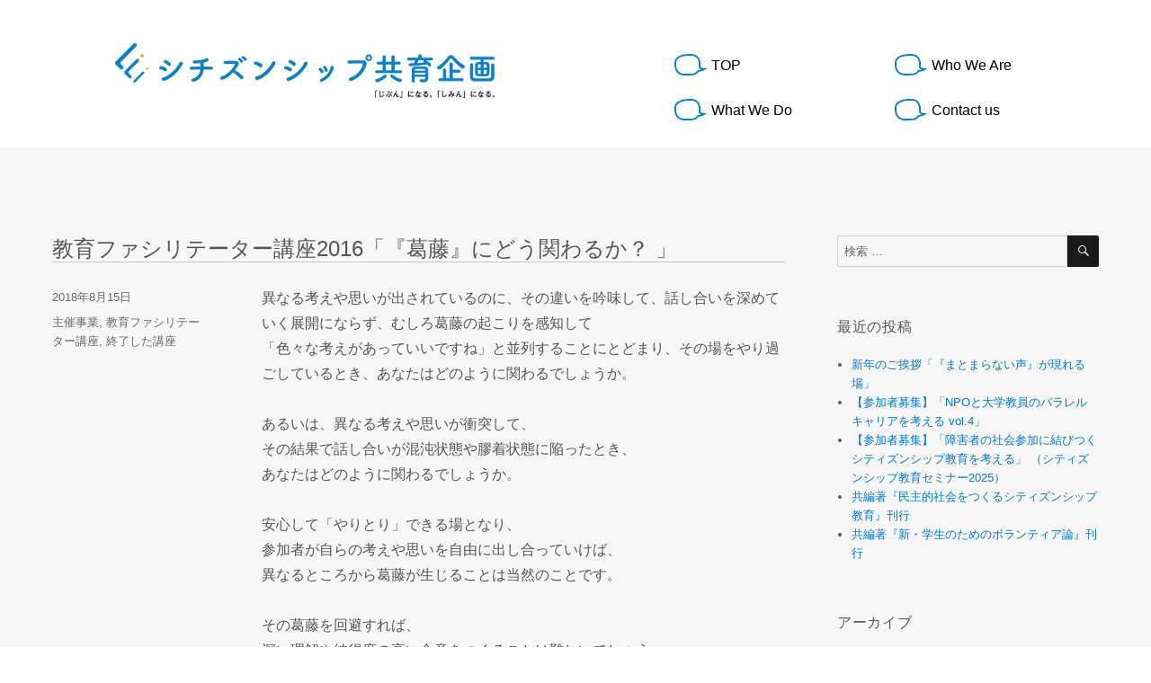

--- FILE ---
content_type: text/html; charset=UTF-8
request_url: https://active-citizen.jp/2018/08/802
body_size: 7294
content:
<!DOCTYPE html>
<html lang="ja">
<head prefix="og: http://ogp.me/ns# fb: http://ogp.me/ns/fb#  article: http://ogp.me/ns/article#">
<meta charset="UTF-8">
<meta name="viewport" content="width=device-width, initial-scale=1">
<meta property="og:type" content="article">
<meta property="og:title" content="教育ファシリテーター講座2016「『葛藤』にどう関わるか？ 」 | シチズンシップ共育企画">
<meta property="og:url" content="https://active-citizen.jp/2018/08/802">
<meta property="og:description" content="">
<meta property="og:site_name" content="シチズンシップ共育企画">
<meta property="og:image" content="https://active-citizen.jp/ogp.png">
<meta property="fb:app_id" content="680746032312361">
	
<meta name="description" content="">
<link href='https://fonts.googleapis.com/css?family=Petit+Formal+Script' rel='stylesheet' type='text/css'>
<script>(function(html){html.className = html.className.replace(/\bno-js\b/,'js')})(document.documentElement);</script>
<title>教育ファシリテーター講座2016「『葛藤』にどう関わるか？ 」 &#8211; シチズンシップ共育企画</title>
<link rel='dns-prefetch' href='//fonts.googleapis.com' />
<link rel='dns-prefetch' href='//s.w.org' />
<link rel='stylesheet' id='contact-form-7-css'  href='https://active-citizen.jp/cms/wp-content/plugins/contact-form-7/includes/css/styles.css?ver=5.1.3' type='text/css' media='all' />
<link rel='stylesheet' id='parent-style-css'  href='https://active-citizen.jp/cms/wp-content/themes/twentysixteen/style.css?ver=4.9.26' type='text/css' media='all' />
<link rel='stylesheet' id='twentysixteen-fonts-css'  href='https://fonts.googleapis.com/css?family=Merriweather%3A400%2C700%2C900%2C400italic%2C700italic%2C900italic%7CInconsolata%3A400&#038;subset=latin%2Clatin-ext' type='text/css' media='all' />
<link rel='stylesheet' id='genericons-css'  href='https://active-citizen.jp/cms/wp-content/themes/twentysixteen/genericons/genericons.css?ver=3.4.1' type='text/css' media='all' />
<link rel='stylesheet' id='twentysixteen-style-css'  href='https://active-citizen.jp/cms/wp-content/themes/citizen/style.css?ver=4.9.26' type='text/css' media='all' />
<!--[if lt IE 10]>
<link rel='stylesheet' id='twentysixteen-ie-css'  href='https://active-citizen.jp/cms/wp-content/themes/twentysixteen/css/ie.css?ver=20160816' type='text/css' media='all' />
<![endif]-->
<!--[if lt IE 9]>
<link rel='stylesheet' id='twentysixteen-ie8-css'  href='https://active-citizen.jp/cms/wp-content/themes/twentysixteen/css/ie8.css?ver=20160816' type='text/css' media='all' />
<![endif]-->
<!--[if lt IE 8]>
<link rel='stylesheet' id='twentysixteen-ie7-css'  href='https://active-citizen.jp/cms/wp-content/themes/twentysixteen/css/ie7.css?ver=20160816' type='text/css' media='all' />
<![endif]-->
<script type='text/javascript' src='https://active-citizen.jp/cms/wp-includes/js/jquery/jquery.js?ver=1.12.4'></script>
<script type='text/javascript' src='https://active-citizen.jp/cms/wp-includes/js/jquery/jquery-migrate.min.js?ver=1.4.1'></script>
<!--[if lt IE 9]>
<script type='text/javascript' src='https://active-citizen.jp/cms/wp-content/themes/twentysixteen/js/html5.js?ver=3.7.3'></script>
<![endif]-->
<link rel='https://api.w.org/' href='https://active-citizen.jp/wp-json/' />
<link rel="alternate" type="application/json+oembed" href="https://active-citizen.jp/wp-json/oembed/1.0/embed?url=https%3A%2F%2Factive-citizen.jp%2F2018%2F08%2F802" />
<link rel="alternate" type="text/xml+oembed" href="https://active-citizen.jp/wp-json/oembed/1.0/embed?url=https%3A%2F%2Factive-citizen.jp%2F2018%2F08%2F802&#038;format=xml" />
<!-- Markup (JSON-LD) structured in schema.org ver.4.6.5 START -->
<!-- Markup (JSON-LD) structured in schema.org END -->
</head>

<body data-rsssl=1 class="post-template-default single single-post postid-802 single-format-standard group-blog">
    <div id="fb-root"></div>
<script async defer crossorigin="anonymous" src="https://connect.facebook.net/ja_JP/sdk.js#xfbml=1&version=v12.0&appId=680746032312361&autoLogAppEvents=1" nonce="RdytriRC"></script>
    
<div id="page" class="site">
	<div class="site-inner">
<header class="site_header">
	<h1><a href="https://active-citizen.jp"><img src="https://active-citizen.jp/cms/wp-content/themes/citizen/img/logo.png" alt="シチズンシップ共育企画"></a></h1>
</header>
<nav class="site_nav">
<ul class="fukidashi"><li><a href="https://active-citizen.jp/">TOP</a></li><li id="menu-item-291" class="menu-item menu-item-type-post_type menu-item-object-page navi1 menu-item-291"><a href="https://active-citizen.jp/who-we-are">Who We Are<span></span></a></li>
<li id="menu-item-292" class="menu-item menu-item-type-post_type menu-item-object-page navi2 menu-item-292"><a href="https://active-citizen.jp/what-we-do">What We Do<span></span></a></li>
<li id="menu-item-290" class="menu-item menu-item-type-post_type menu-item-object-page navi3 menu-item-290"><a href="https://active-citizen.jp/contact-us">Contact us<span></span></a></li>
</ul></nav>

<div class="site_content_wrap">
<div id="content" class="site-content">

<div id="primary" class="content-area">
	<main id="main" class="site-main" role="main">
		
<article id="post-802" class="post-802 post type-post status-publish format-standard hentry category-syusa1 category-syusai2 category-xyz">
	<header class="entry-header">
		<h1 class="entry-title">教育ファシリテーター講座2016「『葛藤』にどう関わるか？ 」</h1>	</header><!-- .entry-header -->

	
	
	<div class="entry-content">
		<p>異なる考えや思いが出されているのに、その違いを吟味して、話し合いを深めていく展開にならず、むしろ葛藤の起こりを感知して<br />
「色々な考えがあっていいですね」と並列することにとどまり、その場をやり過ごしているとき、あなたはどのように関わるでしょうか。</p>
<p>あるいは、異なる考えや思いが衝突して、<br />
その結果で話し合いが混沌状態や膠着状態に陥ったとき、<br />
あなたはどのように関わるでしょうか。</p>
<p>安心して「やりとり」できる場となり、<br />
参加者が自らの考えや思いを自由に出し合っていけば、<br />
異なるところから葛藤が生じることは当然のことです。</p>
<p>その葛藤を回避すれば、<br />
深い理解や納得度の高い合意をつくることは難しいでしょう。<br />
とはいえ、いたずらに対立を煽れば、<br />
場の安心の風土が損なわれて参加者の声は小さくなったり、<br />
ともすれば、空中分解してしまいかねません。</p>
<p>ファシリテーターとしては、<br />
この葛藤をどう扱うのかは難所でもあり、<br />
腕が試されるところです。</p>
<p>対立の回避でも、対立の炎上でもなく、対話の創造を。<br />
そう言うのは簡単なことですが、実際には相当に難しいことです。<br />
正直私もうまくいったり、いかなかったりです。</p>
<p>そこで、今年の教育ファシリテーター講座では、<br />
この「葛藤への関わり（介入）」をテーマとして、<br />
共に探究する場を設けることといたしました。</p>
<p>ゲストには、人間関係トレーニングのワークショップや<br />
各所での話し合いの場のファシリテートをされており、<br />
私自身も多くを学んでいる先輩方をお迎えいたします。</p>
<p>具体的な場面に照らして「こんな時はどうする？」と<br />
検討と試行をくりかえしていくプログラムになります。</p>
<p>ご関心ある方のご参加を心からお待ちしています！</p>
<p>川中大輔拝</p>
<p>■日　時：2016年10月22日（土）11時〜10月23日（日）17時<br />
■場　所：大阪市立青少年センター（KOKO PLAZA）<br />
（新大阪駅徒歩５分）</p>
<p>■プログラム：<br />
＜1日目＞<br />
10:30　開場<br />
11:00　オープニング・セッション「お互いを知る」<br />
12:30　昼食<br />
13:30　セッション１「葛藤の体験を共有する」<br />
15:00　セッション２「葛藤への関わりを試して・観る（1）」<br />
18:00　夕食<br />
19:00　セッション３「長尾さんの歩みに耳を傾ける」<br />
21:00　プログラム終了・入浴<br />
22:00　オプショナルPG「情報交換会」<br />
＜2日目＞<br />
09:30　開場<br />
10:00　セッション４「葛藤への関わりを試して・観る（2）」<br />
11:30　セッション５「私の介入スタイルをふりかえる」<br />
12:30　昼食<br />
13:30　セッション６「葛藤への介入の指針と方法を学ぶ」<br />
15:30　セッション７「学びを私の現場にもちかえる」<br />
16:45　クロージング<br />
17:00　終了</p>
<p>■ゲスト：<br />
○長尾文雄さん（フリーランス）<br />
1940年生まれ。関西学院大学文学部卒。関西学院大学職員、関西いのちの電話事務局長、聖マーガレット生涯教育研究所（SMILE）主任研究員等を経て、現在フリーランス。大阪女学院大学・短期大学非常勤講師、社団法人好善社理事、NPO法人ブレーンヒューマニティー理事、LLCチーム経営アドバイザーなどを兼務。ラボラトリー・トレーニング（Ｔグループ・トレーニング）を基本にボランティア養成、青少年指導者養成、傾聴ボランティア養成などの教育実践活動、援助専門職養成およびスーパービジョンを行なう。</p>
<p>○山本智也さん（大阪成蹊大学教育学部教授）<br />
1986年、神戸大学教育学部卒業後、家庭裁判所調査官(補)として、少年非行や家庭の様々な紛争に関わる調査に携わる。1999年、大学に籍を移し、家族支援や臨床教育学の領域で、人と人とが関わりあうことに焦点を当てた研究活動に取り組んでいる。2012年からは、大阪府吹田市立子育て青少年拠点夢つながり未来館（愛称ゆいぴあ）の館長として地域における青少年支援、子育て支援の実践にも携わっている。主な著書としては『非行臨床から家庭教育支援へ』などがある。また、家族内コミュニケーションや家族に対する支援に関する講演なども多数。博士（臨床教育学）・家族心理士。</p>
<p>■ファシリテーター：<br />
○川中大輔（シチズンシップ共育企画代表）<br />
1980年、神戸生まれ。98年から青少年支援、環境、まちづくり、市民活動支援のNPOに参加し、03年にシチズンシップ共育企画を設立、現在、同代表。01年から全国各地で市民教育や協働まちづくり、NPOマネジメントのワークショップを担当（年90本程度）。現在は日本シティズンシップ教育フォーラム(J-CEF)事務局長、NPO法人神戸まちづくり研究所理事なども務める。同志社大学・立命館大学・甲南大学・甲南女子大学・大阪樟蔭女子大学・国立明石高専にて非常勤講師。共著に『ソーシャル・イノベーションが拓く世界』（法律文化社, 2014年）など。</p>
<p>■コーディネーター：<br />
大本晋也さん（国立淡路青少年交流の家所長）<br />
東末真紀さん（神戸大学学生ボランティア支援室ボランティアコーディネーター）</p>
<p>■定　員：20名（先着順）<br />
■対　象：<br />
・ワークショップ形式の学びの場づくりを行っている（行ってみたい人）<br />
・教育ファシリテーションやワークショップについて学びたい人<br />
・一歩上のステージにあがりたいファシリテーターの方<br />
・学校教員や社会教育施設職員、NPOスタッフで主に教育プログラムを担当される方<br />
※年齢や活動分野（学習分野）などは問いません。</p>
<p>■参加費（食費・宿泊費を含む）<br />
２０,０００円（学生１５,０００円）<br />
＊１０月７日（金）以降のキャンセルは、キャンセル料を申し受けます。ご注意ください。<br />
（発生日以降＝参加費の５０%、講座当日＝１００％のキャンセル料を申し受けます）<br />
＊宿泊されない方は、２,０００円安くなります。</p>
<p>■主催：シチズンシップ共育企画</p>
	</div><!-- .entry-content -->

	<footer class="entry-footer">
		<span class="posted-on"><span class="screen-reader-text">投稿日: </span><a href="https://active-citizen.jp/2018/08/802" rel="bookmark"><time class="entry-date published" datetime="2018-08-15T12:24:45+00:00">2018年8月15日</time><time class="updated" datetime="2018-08-15T18:01:18+00:00">2018年8月15日</time></a></span><span class="cat-links"><span class="screen-reader-text">カテゴリー </span><a href="https://active-citizen.jp/category/syusa1" rel="category tag">主催事業</a>, <a href="https://active-citizen.jp/category/syusa1/syusai2" rel="category tag">教育ファシリテーター講座</a>, <a href="https://active-citizen.jp/category/xyz" rel="category tag">終了した講座</a></span>			</footer><!-- .entry-footer -->
</article><!-- #post-## -->

	<nav class="navigation post-navigation" role="navigation">
		<h2 class="screen-reader-text">投稿ナビゲーション</h2>
		<div class="nav-links"><div class="nav-previous"><a href="https://active-citizen.jp/2018/08/795" rel="prev"><span class="meta-nav" aria-hidden="true">前</span> <span class="screen-reader-text">過去の投稿:</span> <span class="post-title">教育ファシリテーター講座2015「伊勢達郎さんの『安心の場』はどううまれかわれるか？」</span></a></div><div class="nav-next"><a href="https://active-citizen.jp/2018/08/806" rel="next"><span class="meta-nav" aria-hidden="true">次</span> <span class="screen-reader-text">次の投稿:</span> <span class="post-title">教育ファシリテーター講座2017「ファシリの判断（ジャッジ）に斬り込む！」</span></a></div></div>
	</nav>
	</main><!-- .site-main -->

	
</div><!-- .content-area -->


	<aside id="secondary" class="sidebar widget-area" role="complementary">
		<section id="search-2" class="widget widget_search">
<form role="search" method="get" class="search-form" action="https://active-citizen.jp/">
	<label>
		<span class="screen-reader-text">検索対象:</span>
		<input type="search" class="search-field" placeholder="検索 &hellip;" value="" name="s" />
	</label>
	<button type="submit" class="search-submit"><span class="screen-reader-text">検索</span></button>
</form>
</section>		<section id="recent-posts-2" class="widget widget_recent_entries">		<h2 class="widget-title">最近の投稿</h2>		<ul>
											<li>
					<a href="https://active-citizen.jp/2026/01/1770">新年のご挨拶「『まとまらない声』が現れる場」</a>
									</li>
											<li>
					<a href="https://active-citizen.jp/2025/11/1757">【参加者募集】「NPOと大学教員のパラレルキャリアを考える vol.4」</a>
									</li>
											<li>
					<a href="https://active-citizen.jp/2025/10/1752">【参加者募集】「障害者の社会参加に結びつくシティズンシップ教育を考える」 （シティズンシップ教育セミナー2025）</a>
									</li>
											<li>
					<a href="https://active-citizen.jp/2025/07/1731">共編著『民主的社会をつくるシティズンシップ教育』刊行</a>
									</li>
											<li>
					<a href="https://active-citizen.jp/2025/03/1706">共編著『新・学生のためのボランティア論』刊行</a>
									</li>
					</ul>
		</section><section id="archives-2" class="widget widget_archive"><h2 class="widget-title">アーカイブ</h2>		<ul>
			<li><a href='https://active-citizen.jp/date/2026/01'>2026年1月</a></li>
	<li><a href='https://active-citizen.jp/date/2025/11'>2025年11月</a></li>
	<li><a href='https://active-citizen.jp/date/2025/10'>2025年10月</a></li>
	<li><a href='https://active-citizen.jp/date/2025/07'>2025年7月</a></li>
	<li><a href='https://active-citizen.jp/date/2025/03'>2025年3月</a></li>
	<li><a href='https://active-citizen.jp/date/2025/01'>2025年1月</a></li>
	<li><a href='https://active-citizen.jp/date/2024/11'>2024年11月</a></li>
	<li><a href='https://active-citizen.jp/date/2024/09'>2024年9月</a></li>
	<li><a href='https://active-citizen.jp/date/2024/08'>2024年8月</a></li>
	<li><a href='https://active-citizen.jp/date/2024/01'>2024年1月</a></li>
	<li><a href='https://active-citizen.jp/date/2023/10'>2023年10月</a></li>
	<li><a href='https://active-citizen.jp/date/2023/09'>2023年9月</a></li>
	<li><a href='https://active-citizen.jp/date/2023/06'>2023年6月</a></li>
	<li><a href='https://active-citizen.jp/date/2023/05'>2023年5月</a></li>
	<li><a href='https://active-citizen.jp/date/2023/01'>2023年1月</a></li>
	<li><a href='https://active-citizen.jp/date/2022/10'>2022年10月</a></li>
	<li><a href='https://active-citizen.jp/date/2022/07'>2022年7月</a></li>
	<li><a href='https://active-citizen.jp/date/2022/06'>2022年6月</a></li>
	<li><a href='https://active-citizen.jp/date/2022/05'>2022年5月</a></li>
	<li><a href='https://active-citizen.jp/date/2022/04'>2022年4月</a></li>
	<li><a href='https://active-citizen.jp/date/2022/01'>2022年1月</a></li>
	<li><a href='https://active-citizen.jp/date/2021/12'>2021年12月</a></li>
	<li><a href='https://active-citizen.jp/date/2021/10'>2021年10月</a></li>
	<li><a href='https://active-citizen.jp/date/2021/08'>2021年8月</a></li>
	<li><a href='https://active-citizen.jp/date/2021/07'>2021年7月</a></li>
	<li><a href='https://active-citizen.jp/date/2021/04'>2021年4月</a></li>
	<li><a href='https://active-citizen.jp/date/2021/01'>2021年1月</a></li>
	<li><a href='https://active-citizen.jp/date/2020/05'>2020年5月</a></li>
	<li><a href='https://active-citizen.jp/date/2020/03'>2020年3月</a></li>
	<li><a href='https://active-citizen.jp/date/2020/01'>2020年1月</a></li>
	<li><a href='https://active-citizen.jp/date/2019/10'>2019年10月</a></li>
	<li><a href='https://active-citizen.jp/date/2019/04'>2019年4月</a></li>
	<li><a href='https://active-citizen.jp/date/2019/01'>2019年1月</a></li>
	<li><a href='https://active-citizen.jp/date/2018/09'>2018年9月</a></li>
	<li><a href='https://active-citizen.jp/date/2018/08'>2018年8月</a></li>
		</ul>
		</section><section id="categories-2" class="widget widget_categories"><h2 class="widget-title">カテゴリー</h2>		<ul>
	<li class="cat-item cat-item-15"><a href="https://active-citizen.jp/category/news" >NEWS</a>
</li>
	<li class="cat-item cat-item-12"><a href="https://active-citizen.jp/category/syusa1/syusai3" >シティズンシップ教育セミナー</a>
</li>
	<li class="cat-item cat-item-9"><a href="https://active-citizen.jp/category/staff" >メンバー募集</a>
</li>
	<li class="cat-item cat-item-11"><a href="https://active-citizen.jp/category/syusa1" >主催事業</a>
</li>
	<li class="cat-item cat-item-13"><a href="https://active-citizen.jp/category/syusa1/syusai2" >教育ファシリテーター講座</a>
</li>
	<li class="cat-item cat-item-14"><a href="https://active-citizen.jp/category/syusa1/syusai4" >生と死の共育ワークショップ</a>
</li>
	<li class="cat-item cat-item-1"><a href="https://active-citizen.jp/category/xyz" >終了した講座</a>
</li>
		</ul>
</section>	</aside><!-- .sidebar .widget-area -->
		</div><!-- .site-content -->
		</div><!-- .site_content_wrap -->
<div id="totop"><a href="#top" class="is_hide">TOP</a></div>

<footer class="site_footer">
	<ul class="boxlistwrap">
		<li class="boxlist">
	<ul class="menu fukidashi fukidashiw"><li><a href="https://active-citizen.jp/">ホーム</a></li><li id="menu-item-294" class="menu-item menu-item-type-post_type menu-item-object-page navi1 menu-item-294"><a href="https://active-citizen.jp/who-we-are">Who We Are<span></span></a></li>
<li id="menu-item-293" class="menu-item menu-item-type-post_type menu-item-object-page navi2 menu-item-293"><a href="https://active-citizen.jp/contact-us">Contact us<span></span></a></li>
</ul>		</li>
		<li class="boxlist">
		<ul class="menu fukidashi fukidashiw"><li id="menu-item-299" class="menu-item menu-item-type-post_type menu-item-object-page menu-item-has-children navi1 menu-item-299"><a href="https://active-citizen.jp/what-we-do">What We Do<span></span></a>
<ul class="sub-menu">
	<li id="menu-item-298" class="menu-item menu-item-type-post_type menu-item-object-page navi2 menu-item-298"><a href="https://active-citizen.jp/citizen_voice">若者の「声」が響く社会へ<span></span></a></li>
	<li id="menu-item-297" class="menu-item menu-item-type-post_type menu-item-object-page navi3 menu-item-297"><a href="https://active-citizen.jp/citizen_power">市民の「力」が生きる社会へ<span></span></a></li>
	<li id="menu-item-296" class="menu-item menu-item-type-post_type menu-item-object-page navi4 menu-item-296"><a href="https://active-citizen.jp/citizen_learn">共に「学び」を深める教育へ<span></span></a></li>
	<li id="menu-item-295" class="menu-item menu-item-type-post_type menu-item-object-page navi5 menu-item-295"><a href="https://active-citizen.jp/intelligence_teach">社会デザイン実践のための知を伝える<span></span></a></li>
</ul>
</li>
</ul>	</li>
	</ul>
	<p class="copyright">
	©2016-2026 シチズンシップ共育企画 All Rights Reserved.</p><!-- .copyright -->
</footer>
	</div><!-- .site-inner -->
</div><!-- .site -->

<script type="text/javascript">
jQuery(function($) {
	var $window = $(window),
		$pageTop = $("#totop a");
	$window.scroll(function(){
		if($window.scrollTop()>200){
			$pageTop.removeClass("is_hide");
		}else{
			$pageTop.addClass("is_hide");
		}
	});
});
</script>
<script type='text/javascript'>
/* <![CDATA[ */
var wpcf7 = {"apiSettings":{"root":"https:\/\/active-citizen.jp\/wp-json\/contact-form-7\/v1","namespace":"contact-form-7\/v1"}};
/* ]]> */
</script>
<script type='text/javascript' src='https://active-citizen.jp/cms/wp-content/plugins/contact-form-7/includes/js/scripts.js?ver=5.1.3'></script>
<script type='text/javascript' src='https://active-citizen.jp/cms/wp-content/themes/twentysixteen/js/skip-link-focus-fix.js?ver=20160816'></script>
<script type='text/javascript'>
/* <![CDATA[ */
var screenReaderText = {"expand":"\u30b5\u30d6\u30e1\u30cb\u30e5\u30fc\u3092\u5c55\u958b","collapse":"\u30b5\u30d6\u30e1\u30cb\u30e5\u30fc\u3092\u9589\u3058\u308b"};
/* ]]> */
</script>
<script type='text/javascript' src='https://active-citizen.jp/cms/wp-content/themes/twentysixteen/js/functions.js?ver=20160816'></script>
<script type='text/javascript' src='https://active-citizen.jp/cms/wp-includes/js/wp-embed.min.js?ver=4.9.26'></script>
<!--[if lt IE 9]>
<script src="https://css3-mediaqueries-js.googlecode.com/svn/trunk/css3-mediaqueries.js"></script>
<script src="https://html5shiv.googlecode.com/svn/trunk/html5.js"></script>
<![endif]–->
</body>
</html>

--- FILE ---
content_type: text/css
request_url: https://active-citizen.jp/cms/wp-content/themes/citizen/style.css?ver=4.9.26
body_size: 5122
content:
/*
Theme Name: citizen3
Theme URI:    http://kcp-design.com/twenty-sixteen-child/
Template: twentysixteen
Description: twentysixteen子テーマ
Author: kcp-design
Version: 1.0.0
*/

/* twentysixteen改造部分
============================================ */
/* footerのsite-infoの後の斜線を消す */
.site-footer .site-title:after {content: "";display: none;}

/* ロゴを登録した場合タイトルテキストを非表示 */
.wp-custom-logo .site-header .site-title {display: none;}

/* bodyの背景を明るいグレーに（ヘッダーとフッターの背景色になる） */
body {background: whitesmoke;}
/* .siteの背景を透明に */
.site {background-color: transparent;}
/* 一番外側のマージンを０に */
@media screen and (min-width: 44.375em) {
	.site {margin: 0;}
	body:not(.custom-background-image):before, body:not(.custom-background-image):after {height: 0;}
}

/*
背景とmax-widthの関係上
front-page以外のページでsite-contentと
site_content_wrapを表示させている
site-content：既存のブロック、max-widthあり
site_content_wrap：新規追加、背景白、width:100%
*/
.site-inner {max-width: none;}/*元々1320px*/
.site_content_wrap {
background-color: #f6f6f6;
color:#555;
padding-top:7.6923%;
width:100%;
}
.site-content {
max-width:1320px;
margin: 0 auto;
}
@media screen and (min-width: 56.875em) {
	.site_content_wrap {padding-top:4.5455%%;}
}

/* ---------------------------------------------------
共通
--------------------------------------------------- */
header,nav,section,footer,
body,div,h1,h2,h3,ul,dl,table,input,textarea,li a {
margin:0;
padding:0;
font-weight:normal;
-webkit-box-sizing: border-box; /* Safari3-,Chrome1- */
-moz-box-sizing: border-box; /* Firefox2- */
-o-box-sizing: border-box; /* Opera8-*/
-ms-box-sizing: border-box; /* IE8- */
box-sizing: border-box; /* other */
}

body{
font-family: "游ゴシック", YuGothic, "ヒラギノ角ゴ ProN W3","Hiragino Kaku Gothic ProN","メイリオ",Meiryo,sans-serif;
	background-color:#fff;
}

a img{
border: none;
vertical-align: bottom;
}
a:hover img{opacity: .85;}/* IE8以下は未対応 */

.button{
width: 100%;
max-width: 14em;
height: 4em;
line-height: 4em;
	background-color: #0B7FC6;
color: #fff;
border-radius: 8px;
text-align: center;
display: block;
margin: 0 0 0 auto;
text-decoration: none;
box-shadow: 0 0 10px rgba(0,0,0,0.2);
}

.boxlistwrap {
	font-size:0;
	list-style:none;
	text-align:center;
}
.boxlist {
	display: inline-block;
	width: 300px;
	overflow: hidden;
	font-size: 1rem;
	position: relative;
	margin: 0 10px 20px;
	vertical-align:top;
	text-align:left;
}

.fukidashi>li>a::before, .fukititle span::before{
	content: "";
	background-color: transparent;
	background-image: url(img/ficon.png);
	background-size: 36px 24px;
	width: 36px;
	height: 24px;
	display: inline-block;
	vertical-align: middle;
	margin-right: .3em;
	margin-top: -3px;
}
.fukidashiw>li>a::before{
	background-image: url(img/ficonw.png);
}

.fukidashi .sub-menu{
	margin-left: 36px;
}
/* ---------------------------------------------------
ヘッダー
--------------------------------------------------- */
.site_header{
	padding: 3rem 0 1rem;
background-color: #fff;
}
.site_header h1{
font-size:1.3rem;
padding: 0 10%;
}
@media only screen and (min-width:600px){
	.site_header h1{
	width:550px;
	height:100px;
	padding: 0 0 0 10%;
}
}
/* ---------------------------------------------------
ナビゲーション
--------------------------------------------------- */
.site_nav ul{
font-size:0;
}
.site_nav li{
font-size:1rem;
display:inline-block;
text-align: center;
vertical-align: top;
width: 50%;
}
.site_nav li a{
text-decoration: none;
width: 100%;
	background-color: #f9f9f9;
display: block;
height: 50px;
line-height: 50px;
color: #000;
}
@media only screen and (min-width:500px){
	.site_nav li{
	width: 25%;
	}
}
@media only screen and (min-width:880px){
	.site_nav{
	position: absolute;
	top: 3rem;
	right: 0;
	width: 100%;
	padding: 0 40px 0 590px;
	max-width: 70rem;
	}
	.site_nav li{
	width: 50%;
	text-align: left;
	}
	.site_nav li a{
	background-color: transparent;
	display: inline;
	}

}
nav h2.screen-reader-text{
display:none;
}

/* ---------------------------------------------------
見出し
--------------------------------------------------- */
.pagetitle{
	color: #0B7FC6;
	text-align: center;
	padding: .5em 0 .2em;
	border-top: 6px solid #0B7FC6;
	background-color: #f2f2f2;
}
@media only screen and (min-width:500px){
	.pagetitle {
	padding: 1em 0;
	position: relative;
	margin-top: 60px;
	}
}
@media only screen and (min-width:500px){
	.pocotitle {
	position: relative;
}
	.pocotitle::after {
	content: "";
	background-color: transparent;
	background-image: url(img/pocco2.png);
	background-image: url(img/pocco4.svg);
	background-size: 200px 300px;
	background-position: -100px -240px;
	width: 100px;
	height: 60px;
	display: block;
	vertical-align: middle;
	position: absolute;
	top: -64px;
	right: 0;
}
.pagetitle::after {
	background-position: -100px -240px;
	width: 100px;
	height: 60px;
	top: -64px;
	right: 0;
}

}

.section_header{
position: relative;
}

.section_header .title{
	position: absolute;
	top: 0;
	background-color: rgba(255,255,255,.8);
	border-top: 1px solid #ccc;
	font-size: 120%;
	padding: .4em;
	width: 100%;
}

.section_header .img img{
display: block;
width: 100%;
height: auto;
}

.section_header .mes{
padding:.7em;
font-size:.8rem;
}
.section_header .mes strong{
font-size: 1.5rem;
display: block;
	font-family: 'Times New Roman', serif;
	font-weight: 400;
font-style: italic;
line-height:1.4;
margin-bottom:.5em;
}
@media only screen and (min-width:500px){
	.section_header .title {
	font-size: 150%;
	padding: 1em;
	}
	.section_header .mes{
	position: absolute;
	bottom: 1rem;
	left: 1rem;
	max-width: 90%;
	padding:1.2em 1.6em;
	color: #555;
	background-color: rgba(255,255,255,.9);
	border-radius: 2em 11em 4em 8em / 5em 2em 2em 2em;
	border: 3px solid #0B7FC6;
	}
}
@media only screen and (min-width:700px){
	.section_header .mes strong{font-size: 2rem;}
}

/* コラムブロック */
.column{
padding:0 1.5rem 3rem;
}
.column h2, .column h3, .column h4 {
	margin: 0 0 1em;
}
.column h2:not(:first-child), .column h3, .column h4 {
	margin-top: 2em;
}
.column .title{
text-align:center;
font-size:150%;
margin: 0 -1.5rem 2em;
	border-top:3px solid #0B7FC6;
	padding:1rem 0 0;
}
.column .title img {
width: 100%;
max-width:720px;
}

@media only screen and (min-width:500px){
	.column .pocotitle::after {
	width: 50px;
	height: 60px;
	top: -62px;
	right: 20px;
}
.column:nth-child(2) .pocotitle::after {
	background-position: 0 -120px;
}
.column:nth-child(3) .pocotitle::after {
	background-position: 0 -180px;
}
.column:nth-child(4) .pocotitle::after {
	background-position: 0 -240px;
}
.column:nth-child(5) .pocotitle::after {
	background-position: -150px -60px;
}
.column:nth-child(6) .pocotitle::after {
	background-position: 0 -60px;
}
}

.column_body{
line-height:1.7;
max-width: 50em;
margin: 0 auto;
}
.column_body p{
margin-bottom: 1.5em;
line-height: 1.8;
}
.column3{
-moz-columns: 3 14em;
-webkit-columns: 3 14em;
columns: 3 14em;
-moz-column-gap: 2.5em;
-webkit-column-gap: 2.5em;
column-gap: 2.5em;
max-width: 70em;
}
.zadankai p{
padding-left: 3em;
text-indent: -3em;
margin-bottom: 0;
}
.column ul, .column ol, .column dl {
	margin: 0 1em 1em;
	list-style-position: outside;
	padding-left: 1em;
}
.column_button{
	margin-top: 1rem;
	text-align: right;
}
.column_button .button{
	display:inline-block;
	text-align: center;
	vertical-align: top;
	margin-left: 10px;
}

/* ブロック共通 */
.block{
font-size:0;
margin:3rem auto 0;
}
.block_body{
font-size:1rem;
position: relative;
}
.block-inner {
line-height:1.8;
text-align:left;
font-size:1rem;
}
.block_sub{
text-align:center;
font-size:.8rem;
position: relative;
}
@media only screen and (min-width:500px){
	.block{
	max-width:900px;
	text-align:center;
	}
	.block_body, .block_sub{
	display: inline-block;
	vertical-align: top;
	}
	.block_body{
	margin-right: 30px;
	width: 55%;
	text-align:left;
	}
	.block_sub{width:25%;}
}
@media only screen and (min-width:800px){
	.block_body{width: 65%;}
}

/* レスポンシブなテーブル */
.column table {
	border-top: 1px solid #999;
	border-right: 1px solid #999;
	border-collapse: collapse;
	width: 100%;
}
.column table th,
.column table td {
	border-left: 1px solid #999;
	border-bottom: 1px solid #999;
	padding: 10px;
}
.column table th {
	background-color: #eee;
	text-align: center;
}
.column table tbody tr:first-child{
	border: 3px solid #09c;
	background-color:#fff;
}
.column table tbody tr:first-child td:last-child{
	color: #09c;
	font-size:2rem;
}
@media screen and (min-width: 600px) {
.column table th:first-child,
.column table td:first-child,
.column table th:last-child,
.column table td:last-child {
	width: 5rem;
	text-align: center;
}
.column table tbody tr:first-child td:first-child{
	background-color:#09c;
	color: #fff;
}
}

@media screen and (max-width: 600px) {
	.column table {
	border: none;
}
.column table thead {
	display: none;
}
/*　追加 20180907 */
.column table.citizen_voice_flow td {
	padding:1rem;
}
.column table.citizen_voice_flow thead {
	display: block;
}
/* -------------- */	
.column table tr {
	border-top: 1px solid #999;
	display: block;
	margin-bottom: 20px;
}
.column table td {
	border-right: 1px solid #999;
	border-bottom: 1px solid #999;
	display: block;
	text-align: left;
	padding: .4rem .4rem .4rem 4rem;
}
.column table td::before {
	content: attr(aria-label);
	float: left;
	font-weight: bold;
	margin-left: -3rem;
}
.column table tbody tr:first-child td::before {
	font-size:1rem;
	color:#000;
}
}
/* -----------------------------------------
お問い合わせフォーム、概要DL
----------------------------------------- */
div.wpcf7 dt, div.wpcf7 dd, .column .hyo dt, .column .hyo dd {
display: inline-block;
width: 100%;
vertical-align: top;
}
@media only screen and (min-width:500px){
	div.wpcf7 dt, div.wpcf7 dd, .column .hyo dt, .column .hyo dd{
	border-top:1px solid #ddd;
	padding: 18px 0;
	}
}
div.wpcf7 dt, .column .hyo dt{
text-align:left;
font-weight:bold;
margin-top:1em;
}
@media only screen and (min-width:500px){
	div.wpcf7 dt, .column .hyo dt{
	width:40%;
	height:30px;
	line-height:30px;
	margin-top:0;
	padding-right: 2rem;
	}
	.column .hyo dt{width:20%;}
}
div.wpcf7 dt.must:after{
content: '必須';
background-color:#534741;
color:#eee;
font-size:12px;
font-weight:normal;
display:inline-block;
width:45px;
height:20px;
line-height:20px;
text-align:center;
margin-left:8px;
border-radius:4px;
}
div.wpcf7 dd, .column .hyo dd{margin-left:0;}
@media only screen and (min-width:500px){
	.column .hyo dd{width: 80%;margin-left: -10px;}
	div.wpcf7 dd{width: 60%;margin-left: -10px;}
}
div.wpcf7 dd:first-child, .column .hyo dd:first-child{border-top:0 none;}
div.wpcf7 dd input[type="text"],
div.wpcf7 dd input[type="date"],
div.wpcf7 dd input[type="email"],
div.wpcf7 dd input[type="number"],
div.wpcf7 dd input[type="tel"],
div.wpcf7 dd textarea{
padding:.2em .8em;
background-color: white;
border: 2px solid #999;
width:100%;
}
div.wpcf7 dd input[type="email"],
div.wpcf7 dd input[type="text"]{
height:30px;
}
div.wpcf7 dd input[type="text"]:focus,
div.wpcf7 dd input[type="date"]:focus,
div.wpcf7 dd input[type="email"]:focus,
div.wpcf7 dd input[type="number"]:focus,
div.wpcf7 dd input[type="tel"]:focus,
div.wpcf7 dd textarea:focus{
	box-shadow: 0px 2px 5px 0px rgba(0,0,0,.3);
	border: 2px solid #666;
}
div.wpcf7 .wpcf7-list-item{display:block;}
@media only screen and (min-width:500px){
	div.wpcf7 .wpcf7-list-item{display:inline;}
}
div.wpcf7 p{
margin:0 auto;
text-align:left;
max-width: 30em;
}
div.wpcf7 p input[type="submit"]{
display:block;
width: 13em;
height: 50px;
line-height: 50px;
padding: 0;
margin: 1rem auto 0;
text-align: center;
text-decoration: none;
font-size: 1.2em;
border: 2px solid #999;
border-radius: 3px;
background-color: #f1f1f1;
color: #666;
}
div.wpcf7 dd input[type="number"], div.wpcf7 dd input[type="date"]{
	display: inline-block;
	width:auto;
}
	
div.wpcf7 dd input[type="number"]{
	min-width: 17%;
}
div.wpcf7 dd input[type="date"]{
	min-width: 50%;
}
div.wpcf7 dd span{
display: inline-block;
}
div.wpcf7 h4{
	margin: 2rem 0;
	font-size: 1.2rem;
}

/* コメントブロック */
.comment_body{
margin-bottom:30px;
}
.comment .block-inner {
background:#fff;
padding:1.3em;
}
.comment_body:before {
position: absolute;
content: " ";
height: 20px;
width: 20px;
bottom: -10px;
right: 50%;
margin-right: -5px;
background-color: #fff;
transform: rotate(45deg);
-webkit-transform: rotate(45deg);
-ms-transform: rotate(45deg);
}
.commenter img{border-radius: 50%;}

.comment .title{
	font-size: 1.5rem;
	margin-bottom: 1em;
	text-align: center;
}

@media only screen and (min-width:500px){
	.comment_body:before {
	top: 40px;
	right: -10px;
	margin-right: 0;
	}
	.comment_body, .comment .block-inner{
	border-radius:2em 11em 4em 8em / 5em 2em 2em 2em;
	}
	.comment .block-inner {
	 /* transform z-index hack */
	 transform: rotate(0deg);
	 -webkit-transform: rotate(0deg);
	 -ms-transform: rotate(0deg);
	padding:2em;
	}
	.comment_body.block_body{
	margin-right:30px;
	width:65%;
	}
	.comment_body, .comment_body:before {
	 box-shadow: 0 0 10px rgba(0,0,0,0.2);
	 -webkit-box-shadow: 0 0 10px rgba(0,0,0,0.2);
	border: 3px solid #0B7FC6;
	}
	.commenter .img{
	padding:0 30px;
	}
	.commenter img{
	width:100%;
	height:auto;
	}
}
@media only screen and (min-width:500px){
	.comment {
		position:relative
}
.comment::after {
		content: "";
	background-color: transparent;
	background-image: url(img/pocco2.png);
	background-image: url(img/pocco3.svg);
	background-size: 200px 300px;
	background-position: -100px -120px;
	width: 100px;
	height: 60px;
	display: block;
	vertical-align: middle;
	position: absolute;
	bottom: 20px;
	right: 20px;
}
}

/* wedoメニューボックス */
.widobox {
	height: 200px;
	text-align:center;
	box-shadow: 0 0 10px rgba(0,0,0,0.2);
	-webkit-box-shadow: 0 0 10px rgba(0,0,0,0.2);
}
.widobox a{
display:block;
}
.widobox p{
position:absolute;/* 周りを無視する相対配置 */
bottom: 0;
left: 0;
width: 100%;
background-color: rgba(255,255,255,.85);
margin-bottom: 0;
padding: .3rem;
	z-index: 20;
}
.widobox a:hover p{
	background-color: rgba(255,255,255,95);
	color:#0077c1;
}

.widobox img{
width:100%;
height:auto;
vertical-align: top;
}

/* googlemap */
#map_canvas{
width: 100%;
height: 300px;
}

/* ---------------------------------------------------
ニュース、投稿画面
--------------------------------------------------- */
.entry-title {
	font-size: 1.25rem;
}
@media screen and (min-width: 44.375em){
.entry-title {
	font-size: 1.5rem;
	font-weight:normal;
	border-bottom: 1px solid #ccc;
}}
/* ---------------------------------------------------
サイドバー
--------------------------------------------------- */
.widget{border-top:0 none;}
@media screen and (min-width: 56.875em) {
	.widget {padding-top: 0;}
}
.widget ul, .widget ol {
margin: 0 0 1.75em 1.25em;
}

/* ---------------------------------------------------
To TOP LINK
--------------------------------------------------- */
#totop{
position:relative;
background-color:#fff;
	height:6px;
	z-index:100;
	clear:both;
}
#totop a {
position: fixed;
bottom: 30px;
right: 30px;
width: 80px;
height: 80px;
margin: 0 0 0 auto;
text-align: center;
line-height: 80px;
border-radius: 40px;
display: block;
background-color: #999;
color: #fff;
text-decoration:none;
}
#totop a.is_hide{height:0;}

/* ---------------------------------------------------
フッター
--------------------------------------------------- */
.site_footer .menu a{
	color:#fff;
	text-decoration:underline;
	font-size:.85em;
}
.copyright{
	font-size:.7em;
	margin-top:2em;
}
@media only screen and (min-width:500px){
	.site_footer{
	position: relative;
}
	.site_footer::before,.site_footer::after {
		content: "";
	background-color: transparent;
	background-image: url(img/pocco2.png);
	background-image: url(img/pocco3.svg);
	background-size: 200px 300px;
	width: 100px;
	height: 60px;
	display: block;
	vertical-align: middle;
	position: absolute;
}
.site_footer::before {
	background-position: -150px 0;
	top: 0;
	right: 0;
	margin-top: -100px;
	background-size: 300px 450px;
	width: 120px;
	height: 90px;
}
.site_footer::after {
	background-position: -100px -180px;
	bottom: 0;
	left: 20px;
}
}

/* ============================================
ここから個別ページごと
============================================ */

/* ---------------------------------------------------
トップページ
--------------------------------------------------- */
.slidewrapbg {
position: relative;
width: 100%;
height:auto;
	background-color:#CAD9ED;
	border-top:3px solid #0B7FC6;
	border-bottom:3px solid #0B7FC6;
}

.slidewrap {
	position: relative;
	width: 100%;
	max-width:1200px;
	height: auto;
	max-height:639px;
	margin:0 auto;
}

.slideshow {
	position: relative;
	width: 100%;
	height: auto;
	overflow: hidden;
	padding-top: 53.4%;
}

.slideshow img {
width: 100%;
/* height: 100%; */
position: absolute;
left: 0;
top: 0;
opacity: 0;
transition: 1s; /* フェードの時間(秒) */
}

.slideshow .show {
opacity: 1;
z-index: 1;
}

.top_block{padding:0 1rem 1rem;}
.top_block ul{
	list-style:none;
	padding-left: 60px;
	margin: 0;
	background:#fff url(img/bg_index_01.jpg) left 10px no-repeat;
	background-size:56px 70px;
}
.top_block h2, .top_block .banner{text-align:center;}
.top_block h3, .top_block .banner{
	margin: 1.5em 0 0;
	font-weight:normal;
}
@media only screen and (min-width:750px){
	.top_block{
	padding:0;
	float: right;
	display: block;
}
.top_block:first-child{padding-right: 5%;float: left;}
	.top_block h2, .top_block .banner{text-align:left;}
	.block_body{
	margin-right: 0;
	width: 49.9%;
	}
	ul.block_body{padding-right:1rem;}
}
@media only screen and (min-width:800px){
	.block_body{width: 49.9%;}
}
.newslistlink{
	padding: 64px 60px 0 0;
	margin: 0;
	background: #fff url(img/bg_index_02.jpg) 100% 100% no-repeat;
	background-size: contain;
	vertical-align: bottom;
	font-size: 16px;
	text-align: right;
}
/* Facebook */
.fb-page, .fb-xfbml-parse-ignore {
width: 100%;
}
/* 役員一覧 */
.yakuin{
	position: relative;
}
.yakuin dt{
	position: relative;
	margin-top:5rem;
	padding-top: 130px;
	text-align: center;
}
.yakuin .face{
	position: absolute;
	top: 0;
	left: 50%;
	width: 120px;
	height: 120px;
	overflow: hidden;
	margin-left: -60px;
	border: 1px solid #ccc;
	background-size: cover;
	background-repeat: no-repeat;
	background-position: center center;
}
.yakuin span{
	font-weight:400;
	display: block;
}
@media only screen and (min-width:700px){
	.yakuin p{
	margin-left:140px;
	}
	.yakuin dt{
	padding-top: 0;
	min-height: 130px;
	margin-bottom: -100px;
	text-align: left;
	padding-left: 140px;
	}
	.yakuin .face{
	left: 0;
	top: 0;
	margin: 0;
	}
	.yakuin span{
	display: inline;
	}
}

/* フッター */
.site_footer{
background-color: #0B7FC6;
padding: 3rem 0 1rem;
text-align: center;
color: #fff;
}

/* FAQ */
.page-template-order .column_body h3,
.page-template-order .column_body p{
	margin-left:2rem;
	padding-left:2rem;
}

/* 文字code：css3-mediaqueries.js使用時は@mediaより後に記述 */
@charset "UTF-8";

--- FILE ---
content_type: image/svg+xml
request_url: https://active-citizen.jp/cms/wp-content/themes/citizen/img/pocco3.svg
body_size: 41800
content:
<?xml version="1.0" encoding="utf-8"?>
<!-- Generator: Adobe Illustrator 15.1.0, SVG Export Plug-In . SVG Version: 6.00 Build 0)  -->
<!DOCTYPE svg PUBLIC "-//W3C//DTD SVG 1.1//EN" "http://www.w3.org/Graphics/SVG/1.1/DTD/svg11.dtd">
<svg version="1.1" id="レイヤー_1" xmlns="http://www.w3.org/2000/svg" xmlns:xlink="http://www.w3.org/1999/xlink" x="0px"
	 y="0px" width="500px" height="750px" viewBox="0 0 500 750" enable-background="new 0 0 500 750" xml:space="preserve">
<g>
	<path fill-rule="evenodd" clip-rule="evenodd" fill="#FFFFFF" d="M432,318c-3.7,1.3-7.1,3.9-6.2,9.2c0.4,0.8,1.5,1,2.2,1.5
		c-0.8,1.7,0.5,3.2,2.2,2.4c0,1.1-0.9,1.3-0.9,2.4c-4.1,0.2-6.9-0.8-10.6-1.1c0.7-0.8-0.3-2.4-1.3-1.5c0,0.8,1,0.4,0.9,1.3
		c-2,0.7-1.1-1.5-2.2-1.7c-0.9-0.1-0.2,0.9-0.2,1.3c-1,0.2-1.4-0.3-2-0.7c-0.1-0.8,0.4-2.1-0.7-2c-0.5,0.3-0.1,1.5,0,2
		c-0.7-0.1-1.4-0.2-2-0.4c-0.2-0.9,0.5-2.7-0.4-2.8c-0.9,0.1-0.2,1.8-0.4,2.6c-1,0.1-1.6-0.2-2.2-0.4c-0.4-1.3,1.2-3.4-0.7-3.5
		c-0.3,0.8,0.1,2.1-0.2,3.3c-3.5-0.1-1-4.2-1.8-5.7c-1.7,0.3-0.6,3.4-0.9,5c-3.1-1.3-0.9-5.8-0.4-8.5c-1.7,1.3-2.1,5-1.5,7.9
		c-1.3-0.4-1.4-2.5-1.5-3.9c-0.2-2.8,0-5.8,0.9-8.1c2.4-6.3,7.6-12.6,13.4-14.4c1.2-0.4,3.3-0.7,4.2-0.4c1.3,0.4,2.9,3.4,4,5
		C426.4,310.6,429.1,314.4,432,318z"/>
	<path fill-rule="evenodd" clip-rule="evenodd" fill="#FFFFFF" d="M450.5,345c5.6-0.4,8.1-3.9,9.2-8.7c-1.4-2.8-6.3-2-9.7-2.8
		c2.5-10.3,11.1-17,22.9-18.3c1.1-0.1,3.3-0.6,4.4-0.4c5.2,0.6,11,3.4,13.9,6.1c6.4,6.1,9.8,19.6,5.5,29.2c-0.9,1.9-2.6,4.4-4,6.1
		c-5.7,7.1-16.4,9-26.4,5.5C458.1,358.7,453.3,353.5,450.5,345z M460.2,326.3C456.9,325.2,460,329.8,460.2,326.3L460.2,326.3z"/>
	<path fill-rule="evenodd" clip-rule="evenodd" fill="#FFFFFF" d="M437.7,322.3c-2.9,2-4.8,5-6.8,7.9c-0.9-0.1-1.1,0.4-2,0.2
		c0-0.7,0-1.5,0-2.2c-0.6-0.7-1.7-0.9-2.2-1.7C425.9,318.4,434.7,317.6,437.7,322.3z"/>
	<path fill-rule="evenodd" clip-rule="evenodd" fill="#FFFFFF" d="M441.3,326.7c1.7,0.9,4.3,0.8,4.8,2.8c-6.6-1.5-8.9,8.2-3.7,10
		c-1.7,2.5-5.7-0.6-8.1,0.9c-1.2,2.3-2.8,5.6-3.1,8.9c-0.2,1.7,0.4,3.5-0.4,4.8c5.2,1.9,10.6,2.4,18.3,2.4c2.3,0,5.2-0.5,7.3,0
		c0.9,0.2,2.1,1.6,3.3,2.4c7.3,5,21,8.1,29.9,1.5c0.1,8.7-4.8,16.3-8.1,24.2c-3.3,7.8-6.1,15.8-8.8,23.8c-1.4,4-4.2,7.8-4.8,12
		c-0.3,2.2,0.3,4.3,0.4,6.5c0.6,8.2-0.1,16.3-4.6,19.9c-2,0.9-4.3,1.7-6.2-0.4c-1.1-1.2-1.4-3.3-2.6-4.8c-2.4-3-6-4.7-7.3-7.2
		c0.1-5.4,7.8-7.7,10.8-3.5c0.7,2.5-0.4,4.6-0.7,6.8c2.5-0.4,1-4.8,2.2-6.5c-3.2-5.5-6.1-16.5-0.9-21.8c-1.3-0.8-3-0.4-4.2,0
		c-4.4,1.5-8.8,5.1-10.8,9.8c-1.1,2.6-2.2,6.3-2.6,9.6c-0.5,4.1,0.6,9-0.9,12.7c-0.7,1.7-3.5,5.2-5.1,5.9c-1.4,0.6-4.2,0.5-5.7-0.2
		c-0.8-0.4-1.7-1.6-2.9-2.4c-2.5-1.7-6.1-3-8.6-4.4c-2.1-1.1-4.1-2.8-3.7-6.3c0.9-2.7,6.9-5.3,10.3-4.1c2.9,0.9,3.7,4.9,5.9,6.3
		c0.3,1.4-1.1,1.8-0.4,2.8c1.3-0.1,1.6-1.9,1.8-2.8c0.4-3.4-1.2-8.1-0.9-11.8c0.4-4.3,2.7-8.5,4.8-12.7c2-3.8,4.2-7.9,6.6-10.9
		c2.4-3.1,5.2-6.7,7-10.5c2-4,4.4-8.4,5.3-12.2c1-4.4-0.7-8.2-3.1-11.1c-0.9-0.3-0.4,0.7-1.3,0.4c-7.4-2-16.9-1.9-24-4.1
		c-2-1.2-4.3-2-5.1-4.8c-0.1-10.2,4.8-15.5,7.9-22.5c0-0.6,0-1.2,0-1.7c1.4-2.2,4.6-8.5,7.5-10.5
		C438.8,322.5,441.4,323.6,441.3,326.7z"/>
	<path fill-rule="evenodd" clip-rule="evenodd" fill="#FFFFFF" d="M448.7,334.1c0.3,0,0.4,0,0.4,0.2c-2.3,5.7,1.2,12.6,2.6,16.6
		c-6,0.4-5.9-7.1-7.9-11.4c0.4-0.9,1.6-0.9,2.4-1.3C447.6,337.3,448.2,335.7,448.7,334.1z"/>
	<path fill-rule="evenodd" clip-rule="evenodd" fill="#FFFFFF" d="M458.4,335.9c0.3,4.8-3.6,8.5-8.6,8.1c-0.2-3.3-1.3-7,0.2-9.6
		C453,334.7,456.1,334.9,458.4,335.9z"/>
	<path fill-rule="evenodd" clip-rule="evenodd" fill="#FFFFFF" d="M446.5,331.3c-3.8,0-4.7,3.7-4.2,7.2
		C437.6,336.5,442.3,327.5,446.5,331.3z"/>
	<path fill-rule="evenodd" clip-rule="evenodd" fill="#FFFFFF" d="M447.4,332.4c0,0.4,0.2,0.6,0.4,0.7c-0.8,2.2-1,5.1-4.4,4.8
		C442.4,335.4,444.2,331.3,447.4,332.4z"/>
	<path d="M499.8,337.6c-1.1-8.8-5.3-14.6-8.9-18.7l-0.1-0.1c-0.9-0.5-1.9-1-2.8-1.6c-3.1-1.8-6.3-3.7-10.7-3.7l-0.3,0
		c-10.8,0-21.2,5.5-25.7,13.7c-0.4,0.8-0.8,1.5-1.1,2.3c-0.4,1-0.9,2-1.4,2.9c-1-3-2.5-6-6.5-6.4c-0.1-0.4-0.2-0.8-0.3-1.2
		c-0.1-0.4-0.2-0.9-0.3-1.3l0-0.1l-0.1,0c-1.3-0.5-2.3-1.4-3.3-2.4c-0.7-0.6-1.3-1.3-2.1-1.8c-0.4-0.3-0.9-0.4-1.4-0.6
		c-0.5-0.2-1.1-0.4-1.5-0.7c-0.7-0.6-1.3-1.5-1.9-2.6c-0.4-0.6-0.7-1.2-1.1-1.7c-3.3-4.6-7.6-10.3-9.9-13.3c0-0.1-0.1-0.4-0.4-0.4
		c-0.2,0-0.3,0.2-0.4,0.3c0,0-0.1,0.1-0.1,0.1l0,0c-6.4,0.3-12.5,4.4-15.9,10.6c-2.6,4.9-5,10.9-2.7,17.9l0,0.1l0.1,0
		c3.5,1.3,7.3,2.1,10.8,2.8c5.9,1.2,10.3,2,13.4,2.4c0.3,0,0.5,0,0.8,0.1c0.8,0,1.7,0.1,2.2,0.6c-0.8,2.4-2.1,4.7-3.4,7.2
		c-2.1,3.9-4.3,8-4.7,12.6c-0.3,3,0.4,5.6,1.8,7.2c3.3,3.6,9.8,4.1,16.1,4.7c5.3,0.5,10.8,0.9,14.3,3.2c3,4.5,0.5,10-1.3,14
		l-0.3,0.7c-0.4,0.9-0.8,1.9-1.1,2.8c-0.5,1.4-1.1,2.8-1.7,3.9c-1.4,2.5-3.2,4.7-5,6.9c-2,2.4-4,4.9-5.5,7.7l-3.5,6.8
		c-3.4,6.5-4.5,12.9-3.6,21.4c-0.4-0.5-0.8-0.9-1.2-1.4c-1.6-2-3.3-4.1-6.8-4.4l-0.1,0l-0.1,0c-0.6,0.2-1.2,0.4-1.8,0.6
		c-1.3,0.4-2.6,0.9-4.1,1.1l-0.1,0l-0.1,0.1c-0.3,0.4-0.7,0.8-1.1,1.1c-0.6,0.7-0.9,1.3-1.5,2.2l0.3,0.1v3.4l-0.3,0.1
		c1.6,2.9,4.3,4.4,7.4,6.1c0.9,0.5,1.6,0.9,2.5,1.4c1.2,0.7,2.3,1.6,3.4,2.4c1.7,1.3,3.2,2.4,4.7,2.9c0.4,0.1,0.7,0.2,1.1,0.2
		c2.9,0,5.2-3.1,6.5-5l0.4-0.5c2.1-2.9,2.2-6.2,2.3-10.1c0.1-1.8,0.1-3.6,0.3-5.6c0.2-1.8,0.9-3.8,1.6-5.8c0.1-0.4,0.3-0.8,0.4-1.2
		c2.4-7.1,6.2-10.6,12.5-11.5c-0.2,0.6-0.6,1.2-0.9,1.8c-0.6,1.1-1.2,2.3-1.4,3.7c-0.6,4,1,8.1,2.3,11.4c0.2,0.5,0.4,1.1,0.6,1.5
		c-0.1,0-0.1-0.1-0.2-0.1c-1.2-0.7-2.5-1.4-4.1-1.4c-0.3,0-0.6,0-0.9,0.1c-1.6,0.2-3.5,1.5-4.7,3.2c-1,1.4-1.4,2.9-1.2,4.1
		c0.2,1,1.4,2.1,2.8,3.2c0.6,0.5,1.2,1,1.7,1.5c1.5,1.5,3.3,3.7,4.1,5l0.4,0.6c1.3,2,2.8,4.2,5.2,4.2c0.8,0,1.7-0.3,2.7-0.7
		c3.3-1.7,5.7-6.3,6.1-11.6c0.2-2.5,0-5.2-0.3-7.8c-0.3-3-0.5-5.8-0.2-8.2c0.2-1.1,0.8-2.5,1.4-3.7c0.3-0.6,0.6-1.3,0.8-1.9l0.2-0.6
		c0.7-1.7,1.4-3.6,2-5.3c1.8-5.5,3.7-10.4,5.6-15.3c0.8-2,1.6-4.1,2.3-6.1c1-2.8,2.4-5.5,3.6-8.1c2.4-4.9,4.8-10,5.6-15.7
		c0.1-0.5,0.1-1.5,0.2-2.4c0.1-1,0.1-2.3,0.2-2.5c0.3-0.6,1-1.1,1.6-1.6c0.5-0.4,1.1-0.8,1.4-1.2
		C498.6,350.4,500.6,344.1,499.8,337.6z M451.2,438c-1.4-1.2-2.8-2.3-3.5-3.5c0.1-3.3,3.1-5.3,6-5.3c1.8,0,3.3,0.7,4.2,2
		c0.5,1.7,0.1,3.2-0.3,4.6c-0.2,0.6-0.3,1.3-0.4,2l-0.1,0.4l0.4-0.1c1.7-0.3,1.8-2.2,1.9-3.9c0-1.1,0.1-2.2,0.5-2.8l0.1-0.1
		l-0.1-0.2c-3.4-5.9-5.9-16.4-0.9-21.5l0.2-0.2l-0.3-0.2c-0.5-0.4-1.2-0.5-1.9-0.5c-0.9,0-1.9,0.3-2.5,0.5c-4.9,1.7-9.1,5.5-10.9,10
		c-1,2.4-2.2,6.2-2.7,9.7c-0.2,1.6-0.1,3.3-0.1,4.9c0.1,2.7,0.2,5.4-0.8,7.7c-0.7,1.8-3.5,5.1-4.9,5.7c-0.5,0.2-1.4,0.4-2.3,0.4
		c-1.2,0-2.4-0.2-3.2-0.6c-0.4-0.2-0.8-0.6-1.3-1.1c-0.4-0.4-0.9-0.9-1.5-1.3c-1.6-1.1-3.5-2-5.4-2.9c-1.1-0.5-2.2-1-3.2-1.5
		c-2-1.1-4-2.6-3.6-6c0.7-2,4.9-4.2,8.2-4.2c0.7,0,1.2,0.1,1.8,0.2c1.6,0.5,2.5,2,3.4,3.4c0.7,1.1,1.4,2.2,2.3,2.8
		c0.1,0.5-0.1,0.8-0.3,1.2c-0.3,0.4-0.6,1-0.1,1.6l0.1,0.1l0.2,0c1.1-0.1,1.8-1.1,2-3.1c0.2-1.7-0.1-3.8-0.4-5.9
		c-0.3-2-0.6-4.1-0.5-5.9c0.4-4,2.4-8,4.4-11.8l0.4-0.7c2.5-4.9,4.6-8.3,6.6-10.9l0.1-0.1c2.4-3.1,5.1-6.6,7-10.4
		c0.3-0.7,0.7-1.3,1-2c1.7-3.5,3.5-7,4.3-10.3c0.9-3.9-0.1-7.7-3.1-11.4l-0.1-0.1l-0.1,0c-0.6-0.2-0.9,0.1-1,0.3
		c-0.1,0.1-0.1,0.1-0.1,0.1c0,0-0.1,0-0.2,0c-3.5-0.9-7.5-1.4-11.3-1.9c-4.4-0.5-8.9-1.1-12.6-2.2c-0.3-0.2-0.7-0.4-1.1-0.6
		c-1.7-0.9-3.2-1.8-3.9-4c0-7.5,2.6-12.4,5.2-17.1c0.9-1.7,1.8-3.4,2.7-5.2l0-1.8c0.3-0.5,0.7-1.2,1.2-2c1.6-2.7,4-6.8,6.1-8.3
		c1.1-0.7,2.4-0.7,3.2,0.2c0.5,0.6,0.8,1.4,0.7,2.4l0,0.2l0.2,0.1c0.5,0.3,1.2,0.5,1.8,0.6c1.2,0.3,2.3,0.7,2.8,1.6
		c-0.3,0-0.6-0.1-0.9-0.1c-3.1,0-5,2.6-5.4,5c-0.4,2.1,0.3,4.6,2.5,5.6c-0.4,0.4-0.9,0.6-1.7,0.6c-0.6,0-1.3-0.1-2-0.3
		c-0.8-0.1-1.5-0.3-2.3-0.3s-1.3,0.2-1.8,0.5l-0.1,0l0,0.1c-1,2.1-2.8,5.5-3.1,9c-0.1,0.6,0,1.2,0,1.8c0.1,1.1,0.1,2.1-0.4,2.9
		l-0.2,0.3l0.3,0.1c5.5,2,11.1,2.4,18.4,2.4c0.8,0,1.6-0.1,2.4-0.1c0.8-0.1,1.7-0.1,2.6-0.1c0.9,0,1.6,0.1,2.2,0.2
		c0.5,0.1,1.1,0.7,1.8,1.2c0.5,0.4,0.9,0.8,1.4,1.1c4.8,3.3,11.6,5.3,17.6,5.3c4.7,0,8.9-1.2,12.2-3.5c-0.1,6.4-2.9,12.4-5.6,18.2
		c-0.8,1.8-1.7,3.6-2.5,5.4c-3.2,7.4-5.8,15.1-8.4,22.5l-0.4,1.3c-0.5,1.6-1.3,3.1-2.1,4.6c-1.2,2.4-2.4,4.8-2.8,7.4
		c-0.2,1.5,0,2.9,0.2,4.5c0.1,0.7,0.2,1.4,0.3,2.1c0.8,9.9-0.8,16.6-4.5,19.6c-1,0.4-2.1,0.9-3.2,0.9c-1,0-1.9-0.4-2.6-1.2
		c-0.5-0.6-0.8-1.4-1.2-2.2c-0.4-0.9-0.8-1.8-1.4-2.6C453.8,440.2,452.5,439.1,451.2,438z M432.5,353.3c-0.5-3.7,0.7-11.6,3.3-12.2
		c0.7-0.2,1.6,0,2.6,0.2c0.7,0.2,1.5,0.3,2.2,0.3c0.9,0,1.6-0.3,2.2-0.8c0.7,1.1,1.2,2.5,1.7,4c1.3,3.5,2.8,7.5,6.5,7.5
		c0.5,0,1-0.1,1.5-0.2c0.4,0.9,1,1.6,1.6,2.3c0.3,0.3,0.6,0.7,0.9,1l-1.2,0c-1.4,0-2.9,0-4.4,0C443.5,355.5,436.9,355.2,432.5,353.3
		z M452,334.8c2.2,0.3,4.4,0.5,6.2,1.2c0.1,2-0.6,3.9-1.9,5.3c-1.4,1.5-3.4,2.3-5.6,2.3c-0.2,0-0.4,0-0.5,0
		c-0.1-0.8-0.2-1.7-0.3-2.5c-0.3-2.3-0.6-4.8,0.4-6.5C450.8,334.7,451.4,334.8,452,334.8z M450.9,349.4c0.2,0.5,0.4,0.6,0.6,1.6
		c0,0,0,0-0.1,0c-3.8,0-4.8-3.8-5.8-7.4c-0.4-1.3-0.8-2.8-1.3-4c0.2-0.4,0.7-0.6,1.3-0.7c0.3-0.1,0.7-0.2,1-0.4
		c0.9-0.7,1.5-1.6,2-2.7C447.3,340.4,449.4,345.8,450.9,349.4z M447.2,334.2c-0.6,1.9-1.1,3.6-3.5,3.4c-0.4-1.1-0.2-2.7,0.6-3.8
		c0.7-1.1,1.8-1.5,2.9-1.2c0,0.2,0.2,0.4,0.4,0.6C447.4,333.5,447.3,333.8,447.2,334.2z M443.3,332.3c-1.1,1.2-1.5,3.3-1.3,5.6
		c-1.1-0.7-1.6-2-1.3-3.5c0.4-1.8,1.9-3.8,3.6-3.8c0.5,0,0.9,0.1,1.4,0.4C444.7,331.2,443.9,331.6,443.3,332.3z M431.3,329.1
		l-0.5,0.8c-0.4,0-0.3,0.1-0.5,0.1c-0.2,0.1-0.3,0.1-0.3,0.1v-2l-0.4-0.1c-0.3-0.4-0.9-0.6-1.3-0.8c-0.4-0.2-0.9-0.5-1.1-0.8
		c-0.2-2.1,0.2-3.9,1.3-5.1c0.9-1,2.3-1.6,3.9-1.6c2,0,3.9,1,5.1,2.6C434.9,324.1,433.1,326.7,431.3,329.1z M416.2,330.1
		c-0.3,0-0.5,0.1-0.7,0.2c-0.2,0.3-0.1,0.7,0.1,1c0,0,0,0.1,0,0.1c-0.5,0-0.9-0.2-1.2-0.5c-0.1,0-0.1-0.1-0.2-0.1c0-0.2,0-0.4,0-0.5
		c0-0.5,0.1-1-0.2-1.3c-0.2-0.2-0.4-0.3-0.8-0.2l-0.1,0c-0.6,0.4-0.4,1.3-0.2,1.9c0,0,0,0-0.1,0c-0.5-0.1-0.9-0.1-1.3-0.3
		c0-0.3,0-0.6,0-1c0.1-0.8,0.2-1.8-0.7-1.9l0,0l0,0c-0.2,0-0.4,0.1-0.5,0.3c-0.3,0.4-0.2,0.9-0.2,1.5c0,0.3,0.1,0.6,0,0.8
		c-0.7,0-1.2-0.1-1.7-0.4c-0.1-0.4,0-0.9,0.1-1.4c0.1-0.7,0.3-1.4-0.1-1.8c-0.2-0.3-0.5-0.4-1-0.4l-0.2,0l-0.1,0.2
		c-0.2,0.5-0.1,1-0.1,1.5c0,0.5,0,1-0.1,1.5c-0.5,0-0.9-0.2-1.1-0.5c-0.5-0.6-0.3-1.6-0.2-2.6c0.1-0.9,0.3-1.8,0-2.4l-0.1-0.2
		l-0.2,0c-1.4,0.2-1.2,1.9-1.1,3.3c0,0.5,0.1,1.1,0.1,1.6c-1.7-1.1-1-3.6-0.4-5.9c0.2-0.8,0.4-1.5,0.5-2.1l0.1-0.7l-0.6,0.4
		c-1.7,1.3-2.1,4.7-1.7,7.6c-0.7-0.6-0.8-2-0.9-3.1l0-0.3c-0.2-2.9,0.1-5.9,0.9-8c2.6-6.8,8-12.6,13.2-14.2c1.3-0.4,3.3-0.6,4-0.4
		c0.9,0.3,2,2.1,2.9,3.5c0.3,0.5,0.6,1,0.9,1.4l0.3,0.5c2.6,3.7,5,7.2,7.8,10.6c-4.7,1.8-6.8,5-6,9.3l0,0.1c0.3,0.6,0.9,0.9,1.5,1.2
		c0.2,0.1,0.5,0.2,0.7,0.3c-0.3,0.7-0.2,1.4,0.1,2c0.4,0.7,1.2,1,2.1,0.7c-0.1,0.2-0.2,0.4-0.3,0.6c-0.2,0.3-0.4,0.6-0.5,1.1
		c-2.3,0.1-4.3-0.3-6.2-0.6c-1.2-0.2-2.4-0.4-3.7-0.5c0.1-0.3,0.1-0.7-0.1-1c-0.4-0.8-1.2-1-1.9-0.5l-0.1,0.1l0,0.1
		c0,0.6,0.4,0.8,0.6,0.9c0.2,0.1,0.3,0.1,0.3,0.2c-0.2,0-0.3,0.1-0.4,0.1c-0.4,0-0.4-0.2-0.6-0.7C417,330.8,416.9,330.2,416.2,330.1
		z M450.9,345.3c4.9-0.5,7.9-3.4,9.1-8.9l0-0.1l0-0.1c-1-2.1-3.8-2.3-6.5-2.5c-1-0.1-2.1-0.2-3.1-0.4c2.5-9.8,10.9-16.5,22.6-17.8
		c0.3,0,0.7-0.1,1.1-0.2c1.1-0.2,2.5-0.4,3.3-0.3c5.5,0.6,11.1,3.6,13.7,6c6.1,5.9,9.8,19.2,5.4,28.9c-0.9,1.9-2.6,4.4-3.9,6.1
		c-3.6,4.5-9.6,7.1-16.3,7.1c-3.2,0-6.5-0.6-9.7-1.7C458.5,358.5,453.7,353.6,450.9,345.3z"/>
	<path d="M460.2,326.3c-0.2-0.1-0.4-0.1-0.5-0.1c0,0,0,0,0,0c0-0.2-0.2-0.4-0.4-0.4c-0.3,0-0.6,0.1-0.7,0.2
		c-0.2,0.2-0.3,0.4-0.3,0.6c0,0.6,0.6,1.4,1.2,1.4h0c0.2,0,0.4-0.2,0.4-0.4c0-0.1,0-0.1,0-0.1C460,327.3,460.1,326.9,460.2,326.3z"
		/>
</g>
<g>
	<path fill-rule="evenodd" clip-rule="evenodd" d="M426.7,300c-0.6,0-1.2,0-1.8,0c0,0,0-0.2,0-0.2c3.4-3.3,6.1-7.4,9.4-10.9
		c0.9-3,3.5-4.3,4.3-7.4c2.1-1.7,2.9-4.7,4.9-6.5c3-5.6,6.7-10.6,9.2-16.6c1.6-1.4,2.2-3.7,3.8-5.1c0.4-2,1.6-3.1,2.7-4.3
		c0.2-1.4,0.9-2.4,1.6-3.3c0.1-1.1,0.4-2.2,1.1-2.7c1.2-4.7,3.6-8.3,6-11.9c1.3-3.9,3.6-7.4,4.9-11.4c0.8-2.6,1.3-5.3,2.7-7.6
		c0-0.4,0-0.7,0-1.1c-0.2-0.6,0.5-0.4,0.5-0.7c0.7-4,2.7-6.7,3.3-10.9c2.3-6.1,3.9-12.8,4.9-20.1c0.4-0.9,1.2-1.6,1.1-3.1
		c0.9-0.3,0.7-1.6,1.6-1.8c1.2-3.5,4.5-4.9,6.7-7.4c2.2-0.7,3.1-2.9,4.7-4.2c0.5-2.1,0.1-2.6,0-4.9c-1.2-2.8-3.1-6.6-6.2-7.2
		c-0.8-0.2-1.9,0.2-2.5,0.5c-2.4,1.4-4.6,3.4-6.3,6c-0.4,0.5-0.4,1.3-0.7,1.8c-0.7,1-1.7,2.3-2.7,3.3c-0.2,0.7,0.6,0.4,0.4,1.1
		c-4.3,1.1-5.2-4.3-10.5-3.4c-1.9,1.1-1.2,4,0.7,4.9c0.5,0.3,1.5,0.2,2.2,0.5c2.7,1.5,3.6,6,5.6,7.1c0.8,4.7-0.2,8.3-0.5,13.9
		c0.2,0.6-0.5,0.4-0.5,0.7c0.8,1.7,1.6,4.7,1.1,6.5c-0.2,0.8,0.6,0.6,0.5,1.3c-0.1,1.2-0.8,1.8-0.5,3.3c-0.2,0.6-0.8,0.9-0.5,2
		c-2.3,3.7-3.9,8-7.6,10.3c-0.2,0.7-0.8,1-1.1,1.6c-2.8,1.5-5.5,3.1-8.5,4.3c-3.9,0.7-7.8,1.2-11.4,0c-0.6,0.2-0.2-0.6-0.7-0.5
		c-1.4-0.1-3-0.7-4.5-1.6c-1.6-1-2.8-3.6-4.5-3.3c-1.1,0.2-1.2,2.1-1.8,3.8c-0.3,0.8-0.9,2.6-0.5,4.3c0.1,0.5,0.7,1,1.1,1.8
		c0.8,1.8,1.3,3.8,2.2,5.4c1,1.8,2.6,3.4,3.8,4.3c0.6,1.5,1.2,2.1,2.2,3.6c0.2,0.3,1.1,1.5,1.1,2.2c0,1.5-1.8,3.8-3.8,4.3
		c-0.4,0.1-0.8-0.1-1.1,0c-2.7,0.8-8.3,1-10.3-1.3c0.1-1.7-0.7-2.5-0.5-4.3c-0.4-0.6-0.9-1.1-1.4-1.4c-0.2,0.2-0.5,0.2-0.9,0.2
		c-0.5,0.5,0.4,0.6,0.2,1.4c-3.2,0.8-5.9-1.5-8.3-2.5c-0.9,0.4-0.8,1.4-0.9,2.2c-0.3,1.1-1.6,1.2-2,2.2c0.9,1.6-0.8,3.2-1.3,4.5
		c0.7,5.2,7.3,6.1,12.7,5.1c2.6-0.8,6.5-0.9,8.5-0.5c4.2-1.2,10.4,0.2,12.8-2.5c0.7-0.8,0.6-2.3,1.8-2.9c0-1.4,0-2.9,0-4.3
		c-1.8-2.9-2.6-6.8-4.3-9.8c0.4-0.3,0.4-1,1.1-1.1c0.7,1.1,0.6,2.2,1.1,3.4c0.1,0.3,0.5,0.2,0.5,0.4c0.1,0.2-0.1,0.7,0,0.9
		c0.3,0.5,0.7,1.8,1.1,2.7c0.3,0.8,1.4,2,1.6,3.1c0.3,1.2-0.3,2.4,0.5,3.4c-0.7,1.6-1.8,2.6-2.2,4.5c-2.5,3-7.1,2.2-12.5,2.7
		c-0.3,0-0.6,0.3-0.9,0.4c-2.5,0.6-5.1-0.2-7.1,0.2c-0.8,0.1-2,0.9-3.4,0.5c-3.7,1.2-9.3-0.1-10.9-2.7c-3.7,0.3-5.3,2.7-7.1,4.9
		c0.2,3.8-0.4,6.4,0,9.6c0.2,1.7,1,3.6,0.5,6c-0.4,2.1-3,4.4-4.7,6.2c-1.3,1.3-5.5,4-2.4,6c0.2,0.1,0.7-0.1,0.9,0
		c0.1,0,0.1,0.5,0.2,0.5c1.5,0.5,3.7,0,5.2,0c1.8-1.2,2.9-3.1,4.3-4.7c-0.4-0.9-3.5,0.9-3.1-1.3c1.9-0.4,2.5-0.1,4.5,0
		c1.2,0.7,1.9,1.8,4,1.6c0.9-0.9,1.7-2,1.6-3.3c-0.1-3.2-5.4-4.7-4.2-10.7c0.3-1.4,1.2-1.9,1.8-3.6c-1.2-0.5-1.8,1.1-3.4,0.7
		c1.5-2.5,5.4-2,8.7-2c1.7,0,4.5,0.1,6.5,0.4c1.4,0.2,3.4,1.2,4.9,1.6s2.8,0.8,3.3,2c-0.8,1.9-0.8,4.8-2.2,6.1c0,0.5,0,1,0,1.4
		c-1.2,1.1-1.1,3.4-2.2,4.7c-0.3,2.8-1.5,4.7-2.7,6.5c0,0.5,0,1,0,1.4c-0.2,0-0.4,0-0.5,0c-0.9,3.5-3.2,5.7-4.3,9
		c-1.4,0.6-1.4,3.4-3.1,3.1c0.3-1.7,2.3-3.4,3.1-5.2c-0.7-1.4-1.1-3.1-2.2-4.2c-3.5-0.4-5.9,1.6-7.6,3.6c0,1.1,0,2.2,0,3.3
		c1.4,2.8,2.4,6,2.7,9.8c0.3,0.4,0.9,0.5,0.9,1.3c-0.5,0-1.1,0-1.6,0c-0.9-1.5-0.6-3-0.9-4.9c-0.1-0.9-0.8-1.9-1.1-2.9
		c-0.6-1.9-1.1-3.5-1.6-5.4c1.4-3.7,5.2-6.5,9.8-5.8c-0.3,0.8,0.3,0.3,0.5,0.5c1,0.9,0.9,2.6,2,3.3c1.9-4,3.6-8.1,5.6-11.9
		c0.6-5.4,3.8-8.2,3.8-14.1c-4.5-1.9-9.8-2.8-16.3-2.7c-1.7,1.7-3.2,4.2-2.7,7.2c0.4,2.7,3.3,4.5,4.3,6.3c-0.5,2.2-0.6,4.9-2.7,5.4
		c-1.8,0.5-2.6-0.7-4.3-1.1c-1.6,1.8-3.1,3.9-5.1,5.4c-4.3,0.7-8.3,0-9.6-3.3c2.3-5.6,9.5-6.2,8.7-15c-0.3-3.3-0.9-6.9-0.5-11
		c1.2-3.3,4.3-4.6,7.1-6.3c-1.9-2.2,1-3.7,1.1-5.2c0.1-0.8-0.7-0.9-0.5-2c0.4-0.7,1.7-0.6,2-1.4c0.2-1.6,0.7-2.9,2-3.4
		c1.8,0.9,3.7,1.8,5.6,2.7c1.3-0.4,1.6-1.5,2.9-1.6c3.4-0.4,3.4,3.4,3.8,6.5c1.6,0.5,2.9,1.2,5.1,1.1c1.2-2.5,1.1-5.4,1.4-8.1
		c0.2-1.3,0.7-2.2,0.5-3.6c-0.2-1.6-1.4-3.2-2.2-4.7c-1.1-2.2-2.6-4.3-2.2-7.6c0.1-0.9,0.4-2.2,0.7-3.3c0.4-1.1,1-2.2,2.5-2.9
		c-1.9-3-4.2-5.6-5.4-9.2c-0.9-8.8,3.1-14,6.5-19.2c4.6-3.1,9-6.4,16.6-6.5c6.4-2.1,13.1,1.3,17,3.8c1,1.6,1.6,3.7,2.7,5.2
		c0.4-3.5,0.9-7.4,0.5-11c-1.5-2.1-3-4.4-4.3-6.7c-2.8-0.5-5.7-2-5.4-4.9c0-0.1,0.4-1.3,0.5-1.4c1.5-1.9,3.9-1,6.3-0.7
		c0.9,0.7,2.1,2.9,4,2.7c1.3-0.1,2.2-2.3,3.3-3.8c2.2-3.2,3.9-5.7,7.1-7.4c2-1.1,4-1.4,6-0.2c3,1.8,4.7,6.1,5.4,10.5
		c-0.2,0.6-0.7,0.8-0.5,1.8c-2.8,3.8-6.9,6.2-10.3,9.4c-1.6,3.5-4.4,5.9-4.3,11c-0.6,1.6-0.9,3.5-1.1,5.6c-1.3,3.7-2.5,7.5-3.3,11.8
		c-1.5,4.2-3.4,8-4.3,12.8c-1.7,3.2-2.7,6.9-3.8,10.7c-1.4,1.9-2.3,4.3-3.3,6.7c-1.8,2.6-3.4,5.6-4.9,8.7c-1.5,3.1-2,6.9-4.3,9.4
		c-0.1,1.5-1.3,2.3-1.1,3.6c-0.6,0.1-0.8-0.3-1.1,0c-0.8,2.4-2.4,4.1-3.8,6c-1,3.2-3.2,5.3-4.5,8.3c-6.8,11.6-14.2,22.7-22.6,32.7
		C426.7,299.9,426.7,299.9,426.7,300z M447.5,214.8c2.9,1,7.4,2,11,0.5c0.5,0,1,0,1.4,0c0.4-0.6,1.7-0.4,2-1.1
		c1.2,0.3,1-0.8,2.2-0.5c0.7-0.8,1.7-1.3,2.9-1.6c2.5-2.1,4.7-4.6,6.9-7.1c0.5-1.5,1.1-3,2.2-4c0.1-1.4,0.7-2.2,1.1-3.3
		c0.4-2.8,0.1-4.6,0-7.6c0.1-0.4-0.5-0.2-0.5-0.5c0.2-1.4-0.9-1.4-0.5-2.9c-0.1-0.4-0.6-0.3-0.5-0.9c-0.8-5.6-4.9-7.9-9.6-9.6
		c-3.8-1.1-7.7-0.1-11.8,0c-1.8,0.7-4,1.2-6.2,1.6c-0.5,0.6-1.1,1.1-2.2,1.1c-0.9,1-2.2,1.6-3.4,2.2c-1.4,2.1-3.7,3.3-4.3,6.1
		c-0.9,0.5-0.8,1.8-1.6,2.4c0,0.4,0,0.8,0,1.3c-0.8,0-0.5,1.1-0.7,1.6c3.2,0.4,6,1.1,7.8,2.9c0.2,3.6-2.5,4.3-4,6.3
		c-1.5,0.1-2.9,1.4-4.2,0.5C438,207.3,441.7,212.7,447.5,214.8z M434.7,196.4c1.1,0,1.4,0.2,2.4,0c0,0.2,0,0.4,0,0.5
		c1.7-0.2,2.5,0.6,3.3,1.4c0,0.6-0.5,0.6-0.9,0.7c-0.3-0.2-0.1-0.9-0.4-1.1c-2,0.2-3.4-0.3-4.5-1.1c-0.2,1.8,0.6,2.6,0.4,4.3
		c4.5,0.7,7.1-2.7,7.6-5.4c-1.9-1.4-4.9-1.6-7.1-2.7C434.9,193.9,434.9,195.3,434.7,196.4z M439.8,240.3c2.7,0,4.5-1,6-2.4
		c0-0.9,0-1.8,0-2.7c-1.5-1.7-2.5-4-4.3-5.4C440.7,233.1,440.9,237.1,439.8,240.3z"/>
	<path fill-rule="evenodd" clip-rule="evenodd" fill="#FFFFFF" d="M424.9,300c-1.3,0-2.5,0-3.8,0c0-0.8-0.6-0.8-0.9-1.3
		c-0.3-3.8-1.3-7-2.7-9.8c0-1.1,0-2.2,0-3.3c1.7-2,4.1-4.1,7.6-3.6c1,1.1,1.4,2.8,2.2,4.2c-0.8,1.9-2.7,3.5-3.1,5.2
		c1.7,0.3,1.7-2.5,3.1-3.1c1.1-3.3,3.4-5.5,4.3-9c0.2,0,0.4,0,0.5,0c0-0.5,0-1,0-1.4c1.2-1.8,2.5-3.7,2.7-6.5c1-1.3,1-3.6,2.2-4.7
		c0-0.5,0-1,0-1.4c1.4-1.4,1.3-4.2,2.2-6.1c-0.5-1.2-1.8-1.6-3.3-2s-3.5-1.4-4.9-1.6c-2-0.3-4.8-0.4-6.5-0.4c-3.3,0-7.2-0.5-8.7,2
		c1.7,0.4,2.2-1.3,3.4-0.7c-0.6,1.7-1.5,2.3-1.8,3.6c-1.2,6,4,7.4,4.2,10.7c0.1,1.2-0.7,2.4-1.6,3.3c-2.1,0.2-2.8-0.9-4-1.6
		c-2-0.1-2.6-0.4-4.5,0c-0.4,2.1,2.7,0.4,3.1,1.3c-1.4,1.6-2.5,3.5-4.3,4.7c-1.6,0-3.7,0.5-5.2,0c0,0-0.1-0.5-0.2-0.5
		c-0.2-0.1-0.7,0.1-0.9,0c-3.2-2,1.1-4.7,2.4-6c1.7-1.7,4.3-4,4.7-6.2c0.5-2.3-0.3-4.3-0.5-6c-0.4-3.2,0.2-5.8,0-9.6
		c1.8-2.2,3.4-4.6,7.1-4.9c1.6,2.7,7.2,3.9,10.9,2.7c1.5,0.3,2.7-0.4,3.4-0.5c2-0.4,4.6,0.4,7.1-0.2c0.3-0.1,0.6-0.3,0.9-0.4
		c5.3-0.6,10,0.3,12.5-2.7c0.3-1.9,1.5-3,2.2-4.5c-0.8-1-0.3-2.2-0.5-3.4c-0.2-1.1-1.3-2.3-1.6-3.1c-0.4-0.9-0.8-2.2-1.1-2.7
		c-0.1-0.2,0.1-0.7,0-0.9c-0.1-0.2-0.4-0.1-0.5-0.4c-0.5-1.3-0.4-2.4-1.1-3.4c-0.7,0.1-0.7,0.8-1.1,1.1c1.7,3,2.6,6.8,4.3,9.8
		c0,1.4,0,2.9,0,4.3c-1.2,0.6-1.1,2.1-1.8,2.9c-2.4,2.7-8.7,1.3-12.8,2.5c-2-0.4-5.9-0.3-8.5,0.5c-5.4,1.1-11.9,0.1-12.7-5.1
		c0.5-1.3,2.2-3,1.3-4.5c0.4-0.9,1.7-1,2-2.2c0.1-0.7,0-1.8,0.9-2.2c2.5,1,5.2,3.4,8.3,2.5c0.3-0.8-0.7-0.9-0.2-1.4
		c0.4,0.1,0.7,0,0.9-0.2c0.6,0.4,1.1,0.9,1.4,1.4c-0.2,1.8,0.7,2.6,0.5,4.3c2,2.2,7.7,2.1,10.3,1.3c0.3-0.1,0.7,0.1,1.1,0
		c1.9-0.5,3.8-2.8,3.8-4.3c0-0.7-0.9-1.9-1.1-2.2c-0.9-1.5-1.5-2.1-2.2-3.6c-1.2-0.9-2.8-2.6-3.8-4.3c-0.9-1.6-1.4-3.7-2.2-5.4
		c-0.4-0.8-1-1.3-1.1-1.8c-0.4-1.7,0.3-3.6,0.5-4.3c0.6-1.7,0.8-3.6,1.8-3.8c1.7-0.3,2.9,2.2,4.5,3.3c1.5,1,3.1,1.5,4.5,1.6
		c0.5-0.1,0.1,0.7,0.7,0.5c3.6,1.2,7.5,0.7,11.4,0c3-1.3,5.7-2.9,8.5-4.3c0.3-0.6,0.9-0.9,1.1-1.6c3.7-2.3,5.3-6.6,7.6-10.3
		c-0.2-1.1,0.3-1.3,0.5-2c-0.2-1.5,0.5-2.1,0.5-3.3c0.1-0.7-0.7-0.5-0.5-1.3c0.5-1.8-0.3-4.8-1.1-6.5c0.1-0.3,0.7-0.1,0.5-0.7
		c0.4-5.6,1.3-9.2,0.5-13.9c-2-1-2.9-5.6-5.6-7.1c-0.7-0.4-1.6-0.3-2.2-0.5c-1.9-0.9-2.7-3.8-0.7-4.9c5.3-0.9,6.2,4.5,10.5,3.4
		c0.2-0.7-0.6-0.4-0.4-1.1c1-1,2.1-2.2,2.7-3.3c0.3-0.5,0.4-1.3,0.7-1.8c1.8-2.5,4-4.6,6.3-6c0.6-0.3,1.7-0.7,2.5-0.5
		c3,0.6,5,4.5,6.2,7.2c0.1,2.3,0.5,2.8,0,4.9c-1.7,1.3-2.5,3.4-4.7,4.2c-2.2,2.5-5.5,3.9-6.7,7.4c-0.9,0.2-0.8,1.5-1.6,1.8
		c0.1,1.5-0.6,2.1-1.1,3.1c-1,7.3-2.6,14-4.9,20.1c-0.5,4.2-2.6,6.8-3.3,10.9c-0.1,0.3-0.7,0.1-0.5,0.7c0,0.4,0,0.7,0,1.1
		c-1.4,2.3-1.9,5-2.7,7.6c-1.2,4-3.6,7.5-4.9,11.4c-2.4,3.6-4.7,7.2-6,11.9c-0.7,0.5-1,1.6-1.1,2.7c-0.7,0.9-1.4,1.9-1.6,3.3
		c-1.2,1.2-2.3,2.4-2.7,4.3c-1.6,1.3-2.2,3.7-3.8,5.1c-2.5,6.1-6.2,11-9.2,16.6c-2,1.8-2.7,4.9-4.9,6.5c-0.8,3.1-3.4,4.4-4.3,7.4
		c-3.3,3.5-6,7.5-9.4,10.9C424.9,299.8,425,300,424.9,300z"/>
	<path fill-rule="evenodd" clip-rule="evenodd" fill="#FFFFFF" d="M435.4,202.3c1.3,0.8,2.7-0.5,4.2-0.5c1.5-2,4.2-2.7,4-6.3
		c-1.7-1.8-4.6-2.5-7.8-2.9c0.2-0.6-0.1-1.7,0.7-1.6c0-0.4,0-0.8,0-1.3c0.8-0.5,0.8-1.9,1.6-2.4c0.6-2.9,2.9-4.1,4.3-6.1
		c1.3-0.6,2.6-1.2,3.4-2.2c1.1,0,1.7-0.5,2.2-1.1c2.1-0.4,4.3-0.9,6.2-1.6c4.1-0.1,8-1.1,11.8,0c4.7,1.7,8.8,4,9.6,9.6
		c-0.1,0.6,0.5,0.5,0.5,0.9c-0.4,1.5,0.8,1.5,0.5,2.9c0,0.3,0.6,0.1,0.5,0.5c0.1,3,0.4,4.8,0,7.6c-0.4,1.1-1,1.9-1.1,3.3
		c-1.1,0.9-1.6,2.5-2.2,4c-2.2,2.5-4.4,4.9-6.9,7.1c-1.2,0.3-2.2,0.8-2.9,1.6c-1.2-0.3-1,0.8-2.2,0.5c-0.3,0.7-1.6,0.4-2,1.1
		c-0.5,0-1,0-1.4,0c-3.7,1.5-8.2,0.5-11-0.5C441.7,212.7,438,207.3,435.4,202.3z M442.5,184.6c0,0.3,0,0.6,0,0.9
		c0.8-0.2,0.5,0.9,1.4,0.5c0.3-0.3,0.1-1.1,0.2-1.6C443.5,184.5,442.8,184.3,442.5,184.6z"/>
	<path fill-rule="evenodd" clip-rule="evenodd" d="M444.1,184.4c0,0.6,0.1,1.3-0.2,1.6c-1,0.3-0.6-0.7-1.4-0.5c0-0.3,0-0.6,0-0.9
		C442.8,184.3,443.5,184.5,444.1,184.4z"/>
	<path fill-rule="evenodd" clip-rule="evenodd" fill="#FFFFFF" d="M435.4,193.1c2.2,1.1,5.2,1.3,7.1,2.7c-0.4,2.7-3.1,6.1-7.6,5.4
		c0.2-1.8-0.6-2.6-0.4-4.3c1.1,0.8,2.5,1.2,4.5,1.1c0.3,0.2,0.1,0.9,0.4,1.1c0.4-0.1,0.9-0.2,0.9-0.7c-0.7-0.8-1.5-1.6-3.3-1.4
		c0-0.2,0-0.4,0-0.5c-1,0.2-1.2,0-2.4,0C434.9,195.3,434.9,193.9,435.4,193.1z"/>
	<path fill-rule="evenodd" clip-rule="evenodd" fill="#FFFFFF" d="M441.4,229.8c1.9,1.4,2.8,3.7,4.3,5.4c0,0.9,0,1.8,0,2.7
		c-1.4,1.4-3.2,2.3-6,2.4C440.9,237.1,440.7,233.1,441.4,229.8z"/>
</g>
<g>
	<path fill-rule="evenodd" clip-rule="evenodd" d="M220,14.9c0.6,4-1.3,5.6-3.3,6.9c-1.8,7.3,4.9,12.4,2.6,20.3
		c-4.9,6.8-15.3,8.6-17.7,17.5c-1.8,6.6,0.8,15.4,2.3,21.3c0,0.9,0,1.7,0,2.6c1.1,1.1,0.4,4.1,1.5,5.1c-0.3,2.1,0.5,3.1,0.8,4.6
		c5.3-1.4,14.6-4.3,18.5,0.3c0,1.6,1.3,3.3,1.5,4.6c1.3,6.7-0.4,16.4,2.3,21c4.8-2.2,7.7-6.4,13.6-7.4c4.7,1.2,7.3,4.7,8,10
		c-0.5,1-1,1.9-0.8,3.6c-2,1.9-4.4,3.6-8.2,4.1c-0.7,0.1-1.3,0.7-1.8,0.8c-2.3,0.3-4.6-0.3-6.9,0c-3.2,0.5-6.2,3.7-9.5,3.6
		c-9.8-0.3-5.3-14.6-6.7-22.6c-0.9-0.4-0.9-1.7-2.1-1.8c-3.1,0.9-6.2,1.9-8.5,3.6c-1.4,15.1-16.2,16.8-29.5,20
		c0.4,4.2,4.5,6.8,4.4,10.8c-0.1,3-3,5.1-6.7,5.6c-2.3,0.3-3.5,1.3-5.9-0.3c-1-2.5-1.6-5.4-2.6-8c-1.3-2.3-4.4-3.7-4.6-6.4
		c-0.2-2.3,1.9-5.2,3.3-6.7c5.1-5.1,17.3-6.1,21.3-12.8c-10.1-11.6-11.4-32.1-20-45.2c-4.5-0.3-7.6,0.8-10,2.6
		c-1.5,3.5,0.4,7.2,0.8,10.5c1.4,4.9,4.9,7.6,6.9,11.8c-0.7,1.8-1.8,3.1-3.3,4.1c2.7,5.5-6.4,10.3-10.8,7.2
		c-1.2,0.9-2.2,1.9-3.9,2.3c-0.7-1.9-2.6-3.2-3.6-4.9c-3.4-5.6,1.1-8.9,6.2-11.5c1.3-2.6,0.8-7.8,0-10.8c-0.9-3.2-3-6.2-3.1-8.7
		c-0.1-2.7,1.6-5.9,3.3-7.2c2.5-1.8,6.8-2.3,10-3.9c2.7-1.3,5-2.7,6.9-4.1c-4.2-1.9-9-5.8-11.5-10.3c-0.5-0.9-1.5-2.3-1.8-3.6
		c-0.7-3.2,0.5-7.5,0-10.5c-3.8,0.2-3,5-5.4,6.7c0,0.6,0,1.2,0,1.8c-2.1,2.3-2.2,6.5-6.2,6.9c0.7-3-0.5-5-1.8-6.7
		c-2.2-0.5-3.8,1.1-5.1,0c1.8-4,6.2-5.3,9.5-7.7c-6.8,1.2-13.9,2.8-21,4.4c-5.8,2.9-10.2,7.2-14.4,11.8c-1.4-1.2-4.2-4.4-3.3-8
		c0.8-3.2,6-5.4,7.2-8c-0.9-1.2-4.6,0.3-4.9-1.5c3.6-3.5,7.6-6.5,13.6-6.4c4.7,0.1,8,4.5,12.6,4.4c0.8-0.2,0.5,0.7,1,0.8
		c5.9,0.5,10.8-0.8,15.4-2.3c0.6-0.1,0.6-1,0.8-1.5c1.5,0.4,1.3-0.9,2.6-0.8c1.1-0.4,0.7,0.9,1.5,0.8c1.2,0.1,0.8-1.4,1.3-2.1
		c0.3-0.3,0.9-0.3,1.3-0.5c2.7-5.9,9-8.1,15.1-10.5c3.7,0.4,6.9-0.7,10,0c0.8,0.2,1.2,1,2.3,1.5c3.3,1.7,5.1,2.4,7.2,4.9
		c2.5,3.1,6.1,6.2,6.9,11.3c0.4,2.2-0.1,4.3,0.8,6.4c-1.2,3.4-2.2,7-3.9,10c2.5-1.4,6.1-3.7,9-5.6c3.1-2,8.4-4.5,8-9.8
		c0-0.6-0.6-0.8-0.8-1.3c-0.7-2-0.6-4.6-1.5-6.9c-0.7-0.6-1.4-1.3-2.1-2.1c-2.3-0.5-5.1,0.2-6.9-0.8c-3.3-1.7-2.5-8.2,0.8-9
		c-0.6-4.5-0.6-10.3,2.6-11.8c1.6-0.4,3.1,0.9,4.6,0.8c1.8-0.2,3-2.2,4.6-2.3c1.2-0.1,1.8,0.9,3.1,1.5c1.9,0.9,4,1,4.9,2.6
		c0.8,3.5,2,4.9,1.5,9.5C221.7,14.2,221,14.7,220,14.9z M220,13.9c1.9-2.9,0-7.2-0.8-9.8c-2.8-0.4-3.4-2.3-5.6-2.6
		c-2.2-0.2-3.1,1.9-5.4,2.1c-1.4,0.1-3-1.1-4.6-0.5c-2,1.9-1.6,6.5-1,9.8c4.7-1,13.8-5.4,13.3,2.3C217.7,15.2,217.9,13.6,220,13.9z
		 M214.6,14.4c0.2-1.2-1.4-2.7-2.3-2.8c-1-0.2-4.5,1.8-7.7,2.3c-3.5,0.6-4.9,1.5-5.4,4.1c0.2,4.7,6.9,2.8,10,4.6
		c0.7,0.8,1.6,2.8,2.3,5.1c1.8,5.8,2.1,10-2.1,13.1c-3.6,2.8-8.8,4.7-11.5,7.7c-7.6,3.7-13,11.5-24.1,11.3c-2.6,0-4.9-1.3-7.7-1.8
		c-5,4.9-14.3,5.5-19.2,10.5c-2.4,8.2,5.6,14.7,2.3,23.9c-2.2,2.8-6.7,3.4-7.7,7.4c1,2.6,2.6,4.6,4.1,6.7c1.7-0.1,2.3-1.3,3.6-1.8
		c3.5,3.6,13.2-2.3,8-5.6c1.6-1-1.5-1.5-0.3-2.8c1.7-0.2,1.6,1.3,2.8,1.5c3.7-3.5-1-5.6-2.8-9c-1.4-2.6-2.4-5.9-3.1-8.5
		c-1-3.3-0.5-5.1,0-8c2.5-2.5,6.3-3.8,11.3-3.9c2.7,1,3.1,4.3,4.9,6.2c0.8,4.4,3.4,6.9,3.9,11.6c3,8.7,6.3,17.2,10,25.2
		c2.1,2.1,5.2,3.3,8.7,4.1c4.1-1.6,9.7-1.7,12.6-4.6c3.8,0.6,5.1-3.9,9.5-3.1c7,1.4,0.2,20.5,5.4,23.9c0.9,0.6,2.2,0,3.1,0.8
		c4.8-2,8.9-4.7,16.4-3.9c3.9-1.4,8.5-2.1,9-6.9c-0.8-3.8-2.3-8-6.7-8.2c-3.5-0.1-4.9,2.6-8,3.6c-0.7,1.2-3.2,3.1-4.9,3.8
		c-1,0.5-3.2,1.6-3.6-0.3c-0.4-1.2,1.5-0.2,1.3-1.3c-0.2-1.1-1.1-1.5-1.3-2.6c0.1-6.6,0.1-13.1-0.8-18.7c-1-4.7-3.8-6.5-10.3-5.6
		c-4.3,1.5-9.5,2.1-13.6,3.8c-3.8,0-6.6,2.5-10,2.1c-0.5-1.7,1.3-1.2,2.6-1.3c1.7-1.3,4.8-1.2,6.7-2.3c2.2,0.4,2.4-1.2,4.6-0.8
		c-1.7-10.6-4.7-20-5.4-31.6c0.5-0.8,1-1.6,0.8-3.1c1-0.7,1.1-2.4,1.5-3.6c4.5-5.5,11.3-8.7,16.2-13.9c1.9-7.8-3.7-11.8-3.1-20
		c1.3-1.8,4.3-2.1,3.9-5.6c-2.7,0.1-4.9,0.7-6.9,1.5c-1.2-0.3-3.6,0.7-3.6-0.8C209.5,15.5,214.1,17.1,214.6,14.4z M158.4,23.9
		c4.5-2.5,8.8-5,13.3-7.4C166.6,17.2,161.3,20,158.4,23.9z M183,16.9c-3.4-1.6-6.8,0.5-10.8,0.8c-4.3,1.8-7.4,4.8-12.1,6.2
		c-2.5,2.4-5.9,4.1-6.4,8.5c6.5-3.7,12.5-7.9,20.5-10c5-0.7,8.5-2,13.1-2.8C185.8,19.1,184.6,17.7,183,16.9z M178.6,23.1
		c-10.7,1.7-17,6.5-24.9,10.8c0.1,0.8-0.3,1-0.8,1.3c0.2,2.5-0.3,4.8,0,6.9c0.9,6.8,8.6,13,14.9,14.9c2.5,0.8,4.8,0.6,7.2,1.5
		c12.2-0.9,23.6-11.1,21-25.9c-0.6-3.5-4.7-10.3-7.7-11c-1.5-0.4-3.1,0.1-4.6,0.3C181.7,22.1,179.9,22.9,178.6,23.1z M112.7,29.3
		c2.8,7.3-6.6,8.7-7.4,13.6c-0.3,1.9,0.9,3.8,1.5,5.6c6-6.1,11.7-12.5,23.1-13.1c2.6-1.6,7.7-0.6,10-2.6c-5.3,1-13.6-1-17.7,1.3
		c-0.7-0.1-1.2-1.7-0.5-2.3c2.6-0.3,6.3,0.9,8.5,0C124.5,29.9,119.3,26.1,112.7,29.3z M150.7,30c1.3-0.4,1.6,1.1,2.3,0.5
		c0.2-1.5-0.5-2.2-2.1-2.1C150.6,28.8,150.6,29.4,150.7,30z M108.6,32.6c0.6,0.4,1.9,0.1,2.6,0.5c0.5-0.5,0.2-1.7,0.3-2.6
		C109.9,30.7,109.3,31.7,108.6,32.6z M145.8,31.6c-1.7,0.5-4.2,0.3-5.1,1.5c2.9-0.2,5.6-0.7,8-2.1C147.7,30.2,146.4,31.2,145.8,31.6
		z M152.2,32.3c0.1-0.7-0.4-0.8-1-0.8C151.1,32.2,151.5,32.4,152.2,32.3z M146.6,33.6c0.3,0.3,1.3,0.4,1.3-0.3
		C147.5,33,146.6,33,146.6,33.6z M145.5,33.6c-2.9,2.7-7.5,3.6-9.8,6.9c3.1-0.3,5.7,1.4,5.6,5.1c2.1-0.3,1.4-3.4,3.1-4.1
		c-0.3-2.8,3-4.6,2.1-6.4c-0.9,0.8-1.6,1.8-2.8,2.3c-0.2,0.9,0.5,1.4,0,1.8c-0.8-0.1-2.2,0.3-2.3-0.5c0.6-2.7,3.9-2.6,4.9-4.9
		C146,33.9,146,33.6,145.5,33.6z M186.9,115.5c-3,3.6-7.9,7.4-13.3,9.2c-1.7,0.6-3,0.9-4.1,1.5c-2.4,1.3-5.3,3.4-6.4,5.4
		c-2.5,4.3,3.2,7.3,4.6,11.5c0.4,1.2,0.6,2.4,0.8,4.1c0.5,0.4,1.3,0.6,1.5,1.3c2.7,0.5,3.6-0.9,5.9-0.8c5-2.1,1.9-9.1-0.5-11.8
		c0-1,0.2-2.1-1-1.8c-0.9,0.2-0.4,1.9-0.5,2.8c-0.7,0.3-1.7,0.5-2.1-0.3c0.4-2.4,1.7-4,3.3-5.1c12.9-2.8,27.1-4.4,29-18.2
		C198.5,114.8,192.8,118,186.9,115.5z"/>
	<path fill-rule="evenodd" clip-rule="evenodd" fill="#FFFFFF" d="M215.9,15.1c0.5-7.7-8.6-3.3-13.3-2.3c-0.5-3.3-1-7.8,1-9.8
		c1.7-0.6,3.3,0.6,4.6,0.5c2.3-0.2,3.2-2.3,5.4-2.1c2.2,0.2,2.8,2.1,5.6,2.6c0.8,2.5,2.7,6.9,0.8,9.8
		C217.9,13.6,217.7,15.2,215.9,15.1z"/>
	<path fill-rule="evenodd" clip-rule="evenodd" fill="#FFFFFF" d="M207.9,16.9c0,1.4,2.4,0.5,3.6,0.8c2-0.8,4.2-1.4,6.9-1.5
		c0.4,3.6-2.5,3.8-3.9,5.6c-0.6,8.2,4.9,12.3,3.1,20c-4.9,5.1-11.7,8.4-16.2,13.9c-0.5,1.2-0.5,2.9-1.5,3.6c0.2,1.5-0.3,2.3-0.8,3.1
		c0.7,11.6,3.7,20.9,5.4,31.6c-2.2-0.4-2.4,1.1-4.6,0.8c-1.9,1.1-5,1-6.7,2.3c-1.2,0.1-3-0.5-2.6,1.3c3.4,0.4,6.2-2,10-2.1
		c4.1-1.8,9.3-2.4,13.6-3.8c6.5-0.8,9.2,1,10.3,5.6c0.9,5.6,0.8,12.2,0.8,18.7c0.2,1.1,1.1,1.5,1.3,2.6c0.2,1-1.7,0-1.3,1.3
		c0.4,1.9,2.6,0.7,3.6,0.3c1.6-0.8,4.2-2.7,4.9-3.8c3-1,4.5-3.7,8-3.6c4.3,0.2,5.9,4.4,6.7,8.2c-0.5,4.8-5.1,5.5-9,6.9
		c-7.6-0.8-11.7,1.9-16.4,3.9c-0.9-0.8-2.2-0.2-3.1-0.8c-5.2-3.4,1.6-22.5-5.4-23.9c-4.4-0.9-5.7,3.7-9.5,3.1
		c-2.9,2.9-8.5,3-12.6,4.6c-3.5-0.8-6.6-2-8.7-4.1c-3.7-8-7-16.5-10-25.2c-0.5-4.7-3.1-7.2-3.9-11.6c-1.8-1.9-2.2-5.2-4.9-6.2
		c-5,0-8.8,1.3-11.3,3.9c-0.5,2.9-1,4.6,0,8c0.7,2.5,1.6,5.9,3.1,8.5c1.9,3.4,6.5,5.5,2.8,9c-1.2-0.2-1.1-1.8-2.8-1.5
		c-1.2,1.4,1.8,1.8,0.3,2.8c5.2,3.4-4.4,9.3-8,5.6c-1.3,0.5-1.9,1.7-3.6,1.8c-1.5-2.1-3.1-4.1-4.1-6.7c1-4,5.5-4.6,7.7-7.4
		c3.3-9.2-4.7-15.7-2.3-23.9c4.9-5,14.3-5.6,19.2-10.5c2.8,0.5,5.1,1.7,7.7,1.8c11.2,0.2,16.5-7.6,24.1-11.3c2.7-3,7.9-4.9,11.5-7.7
		c4.1-3.1,3.9-7.3,2.1-13.1c-0.7-2.3-1.6-4.3-2.3-5.1c-3.1-1.8-9.8,0-10-4.6c0.5-2.6,1.9-3.5,5.4-4.1c3.2-0.5,6.7-2.5,7.7-2.3
		c1,0.2,2.5,1.7,2.3,2.8C214.1,17.1,209.5,15.5,207.9,16.9z"/>
	<path fill-rule="evenodd" clip-rule="evenodd" fill="#FFFFFF" d="M171.7,16.4c-4.5,2.4-8.9,5-13.3,7.4
		C161.3,20,166.6,17.2,171.7,16.4z"/>
	<path fill-rule="evenodd" clip-rule="evenodd" fill="#FFFFFF" d="M187.4,19.5c-4.5,0.8-8.1,2.1-13.1,2.8c-8.1,2.1-14,6.3-20.5,10
		c0.5-4.4,3.9-6.1,6.4-8.5c4.7-1.4,7.8-4.4,12.1-6.2c4-0.3,7.4-2.4,10.8-0.8C184.6,17.7,185.8,19.1,187.4,19.5z"/>
	<path fill-rule="evenodd" clip-rule="evenodd" fill="#FFFFFF" d="M183.8,21.8c1.6-0.2,3.1-0.6,4.6-0.3c3,0.7,7.1,7.6,7.7,11
		c2.5,14.8-8.8,25-21,25.9c-2.4-0.9-4.6-0.8-7.2-1.5c-6.3-1.9-14-8.1-14.9-14.9c-0.3-2.1,0.2-4.4,0-6.9c0.5-0.2,0.9-0.5,0.8-1.3
		c7.9-4.3,14.2-9,24.9-10.8C179.9,22.9,181.7,22.1,183.8,21.8z M185.3,28.7c0.1,2,3.7,1.6,3.1-0.8C187.5,27.3,185.5,27.3,185.3,28.7
		z M170.7,30.8c-0.1,2.8,2.8,2.5,3.1,0.3C173,29.7,171.8,30.1,170.7,30.8z M173.8,37.7c1.5,5,3.6,9.4,11,8.5
		c3.7-1.1,5.3-7.2,2.8-10.8C182.6,35.8,178.8,37.4,173.8,37.7z"/>
	<path fill-rule="evenodd" clip-rule="evenodd" d="M188.4,28c0.6,2.3-3,2.7-3.1,0.8C185.5,27.3,187.5,27.3,188.4,28z"/>
	<path fill-rule="evenodd" clip-rule="evenodd" fill="#FFFFFF" d="M130.1,31.8c-2.1,0.9-5.8-0.3-8.5,0c-0.7,0.6-0.2,2.2,0.5,2.3
		c4.1-2.3,12.4-0.2,17.7-1.3c-2.3,1.9-7.4,0.9-10,2.6c-11.4,0.6-17.1,7-23.1,13.1c-0.7-1.9-1.9-3.7-1.5-5.6
		c0.8-4.9,10.3-6.3,7.4-13.6C119.3,26.1,124.5,29.9,130.1,31.8z"/>
	<path fill-rule="evenodd" clip-rule="evenodd" fill="#FFFFFF" d="M150.9,28.5c1.5-0.2,2.2,0.5,2.1,2.1c-0.7,0.6-1-0.9-2.3-0.5
		C150.6,29.4,150.6,28.8,150.9,28.5z"/>
	<path fill-rule="evenodd" clip-rule="evenodd" d="M173.8,31.1c-0.3,2.2-3.2,2.6-3.1-0.3C171.8,30.1,173,29.7,173.8,31.1z"/>
	<path fill-rule="evenodd" clip-rule="evenodd" fill="#FFFFFF" d="M111.4,30.5c-0.1,0.9,0.2,2.1-0.3,2.6c-0.6-0.4-2-0.1-2.6-0.5
		C109.3,31.7,109.9,30.7,111.4,30.5z"/>
	<path fill-rule="evenodd" clip-rule="evenodd" fill="#FFFFFF" d="M148.6,31.1c-2.3,1.3-5,1.9-8,2.1c1-1.2,3.4-1.1,5.1-1.5
		C146.4,31.2,147.7,30.2,148.6,31.1z"/>
	<path fill-rule="evenodd" clip-rule="evenodd" fill="#FFFFFF" d="M151.2,31.6c0.7-0.1,1.1,0.1,1,0.8
		C151.5,32.4,151.1,32.2,151.2,31.6z"/>
	<path fill-rule="evenodd" clip-rule="evenodd" fill="#FFFFFF" d="M147.9,33.4c0,0.7-1,0.6-1.3,0.3C146.6,33,147.5,33,147.9,33.4z"
		/>
	<path fill-rule="evenodd" clip-rule="evenodd" fill="#FFFFFF" d="M146.3,33.9c-0.9,2.3-4.3,2.2-4.9,4.9c0.1,0.9,1.5,0.4,2.3,0.5
		c0.5-0.4-0.2-0.9,0-1.8c1.2-0.5,1.9-1.5,2.8-2.3c0.9,1.8-2.4,3.6-2.1,6.4c-1.7,0.7-1,3.8-3.1,4.1c0.1-3.7-2.6-5.4-5.6-5.1
		c2.3-3.3,6.9-4.2,9.8-6.9C146,33.6,146,33.9,146.3,33.9z"/>
	<path fill-rule="evenodd" clip-rule="evenodd" d="M187.6,35.4c2.4,3.5,0.8,9.6-2.8,10.8c-7.4,0.9-9.5-3.5-11-8.5
		C178.8,37.4,182.6,35.8,187.6,35.4z M177.6,38.5c-2.3,3.3,2,7,5.6,6.7c3.6-0.3,4.5-4.1,3.6-8.2C183.5,37.2,180.8,38.1,177.6,38.5z"
		/>
	<path fill-rule="evenodd" clip-rule="evenodd" fill="#FFFFFF" d="M186.9,37c0.9,4.1,0,7.9-3.6,8.2c-3.7,0.3-8-3.3-5.6-6.7
		C180.8,38.1,183.5,37.2,186.9,37z"/>
	<path fill-rule="evenodd" clip-rule="evenodd" fill="#FFFFFF" d="M204.1,113.4c-1.9,13.8-16.1,15.4-29,18.2
		c-1.7,1.1-2.9,2.7-3.3,5.1c0.3,0.7,1.4,0.5,2.1,0.3c0.2-1-0.4-2.6,0.5-2.8c1.2-0.3,1,0.8,1,1.8c2.4,2.7,5.5,9.7,0.5,11.8
		c-2.4-0.1-3.2,1.3-5.9,0.8c-0.3-0.7-1-0.8-1.5-1.3c-0.2-1.7-0.4-2.9-0.8-4.1c-1.4-4.3-7.1-7.3-4.6-11.5c1.1-2,4-4.1,6.4-5.4
		c1.1-0.6,2.4-0.9,4.1-1.5c5.5-1.9,10.4-5.6,13.3-9.2C192.8,118,198.5,114.8,204.1,113.4z"/>
</g>
<g>
	<path fill-rule="evenodd" clip-rule="evenodd" d="M116.4,14.9c0.6,4-1.3,5.6-3.3,6.9c-1.8,7.3,4.9,12.4,2.6,20.3
		c-4.9,6.8-15.3,8.6-17.7,17.5c-1.8,6.6,0.8,15.4,2.3,21.3c0,0.9,0,1.7,0,2.6c1.1,1.1,0.4,4.1,1.5,5.1c-0.3,2.1,0.5,3.1,0.8,4.6
		c5.3-1.4,14.6-4.3,18.5,0.3c0,1.6,1.3,3.3,1.5,4.6c1.3,6.7-0.4,16.4,2.3,21c4.8-2.2,7.7-6.4,13.6-7.4c4.7,1.2,7.3,4.7,8,10
		c-0.5,1-1,1.9-0.8,3.6c-2,1.9-4.4,3.6-8.2,4.1c-0.7,0.1-1.3,0.7-1.8,0.8c-2.3,0.3-4.6-0.3-6.9,0c-3.2,0.5-6.2,3.7-9.5,3.6
		c-9.8-0.3-5.3-14.6-6.7-22.6c-0.9-0.4-0.9-1.7-2.1-1.8c-3.1,0.9-6.2,1.9-8.5,3.6c-1.4,15.1-16.2,16.8-29.5,20
		c0.4,4.2,4.5,6.8,4.4,10.8c-0.1,3-3,5.1-6.7,5.6c-2.3,0.3-3.5,1.3-5.9-0.3c-1-2.5-1.6-5.4-2.6-8c-1.3-2.3-4.4-3.7-4.6-6.4
		c-0.2-2.3,1.9-5.2,3.3-6.7c5.1-5.1,17.3-6.1,21.3-12.8c-10.1-11.6-11.4-32.1-20-45.2c-4.5-0.3-7.6,0.8-10,2.6
		c-1.5,3.5,0.4,7.2,0.8,10.5c1.4,4.9,4.9,7.6,6.9,11.8c-0.7,1.8-1.8,3.1-3.3,4.1c2.7,5.5-6.4,10.3-10.8,7.2
		c-1.2,0.9-2.2,1.9-3.9,2.3c-0.7-1.9-2.6-3.2-3.6-4.9c-3.4-5.6,1.1-8.9,6.2-11.5c1.3-2.6,0.8-7.8,0-10.8c-0.9-3.2-3-6.2-3.1-8.7
		c-0.1-2.7,1.6-5.9,3.3-7.2c2.5-1.8,6.8-2.3,10-3.9c2.7-1.3,5-2.7,6.9-4.1c-4.2-1.9-9-5.8-11.5-10.3c-0.5-0.9-1.5-2.3-1.8-3.6
		c-0.7-3.2,0.5-7.5,0-10.5c-3.8,0.2-3,5-5.4,6.7c0,0.6,0,1.2,0,1.8c-2.1,2.3-2.2,6.5-6.2,6.9c0.7-3-0.5-5-1.8-6.7
		c-2.2-0.5-3.8,1.1-5.1,0c1.8-4,6.2-5.3,9.5-7.7c-6.8,1.2-13.9,2.8-21,4.4c-5.8,2.9-10.2,7.2-14.4,11.8c-1.4-1.2-4.2-4.4-3.3-8
		c0.8-3.2,6-5.4,7.2-8c-0.9-1.2-4.6,0.3-4.9-1.5c3.6-3.5,7.6-6.5,13.6-6.4c4.7,0.1,8,4.5,12.6,4.4c0.8-0.2,0.5,0.7,1,0.8
		c5.9,0.5,10.8-0.8,15.4-2.3c0.6-0.1,0.6-1,0.8-1.5c1.5,0.4,1.3-0.9,2.6-0.8c1.1-0.4,0.7,0.9,1.5,0.8c1.2,0.1,0.8-1.4,1.3-2.1
		c0.3-0.3,0.9-0.3,1.3-0.5c2.7-5.9,9-8.1,15.1-10.5c3.7,0.4,6.9-0.7,10,0c0.8,0.2,1.2,1,2.3,1.5c3.3,1.7,5.1,2.4,7.2,4.9
		c2.5,3.1,6.1,6.2,6.9,11.3c0.4,2.2-0.1,4.3,0.8,6.4c-1.2,3.4-2.2,7-3.9,10c2.5-1.4,6.1-3.7,9-5.6c3.1-2,8.4-4.5,8-9.8
		c0-0.6-0.6-0.8-0.8-1.3c-0.7-2-0.6-4.6-1.5-6.9c-0.7-0.6-1.4-1.3-2.1-2.1c-2.3-0.5-5.1,0.2-6.9-0.8c-3.3-1.7-2.5-8.2,0.8-9
		C96.8,8.8,96.8,3.1,100,1.5c1.6-0.4,3.1,0.9,4.6,0.8c1.8-0.2,3-2.2,4.6-2.3c1.2-0.1,1.8,0.9,3.1,1.5c1.9,0.9,4,1,4.9,2.6
		c0.8,3.5,2,4.9,1.5,9.5C118.1,14.2,117.5,14.7,116.4,14.9z M116.4,13.9c1.9-2.9,0-7.2-0.8-9.8c-2.8-0.4-3.4-2.3-5.6-2.6
		c-2.2-0.2-3.1,1.9-5.4,2.1c-1.4,0.1-3-1.1-4.6-0.5c-2,1.9-1.6,6.5-1,9.8c4.7-1,13.8-5.4,13.3,2.3C114.1,15.2,114.3,13.6,116.4,13.9
		z M111,14.4c0.2-1.2-1.4-2.7-2.3-2.8c-1-0.2-4.5,1.8-7.7,2.3c-3.5,0.6-4.9,1.5-5.4,4.1c0.2,4.7,6.9,2.8,10,4.6
		c0.7,0.8,1.6,2.8,2.3,5.1c1.8,5.8,2.1,10-2.1,13.1c-3.6,2.8-8.8,4.7-11.5,7.7c-7.6,3.7-13,11.5-24.1,11.3c-2.6,0-4.9-1.3-7.7-1.8
		c-5,4.9-14.3,5.5-19.2,10.5c-2.4,8.2,5.6,14.7,2.3,23.9c-2.2,2.8-6.7,3.4-7.7,7.4c1,2.6,2.6,4.6,4.1,6.7c1.7-0.1,2.3-1.3,3.6-1.8
		c3.5,3.6,13.2-2.3,8-5.6c1.6-1-1.5-1.5-0.3-2.8c1.7-0.2,1.6,1.3,2.8,1.5c3.7-3.5-1-5.6-2.8-9c-1.4-2.6-2.4-5.9-3.1-8.5
		c-1-3.3-0.5-5.1,0-8c2.5-2.5,6.3-3.8,11.3-3.9c2.7,1,3.1,4.3,4.9,6.2c0.8,4.4,3.4,6.9,3.9,11.6c3,8.7,6.3,17.2,10,25.2
		c2.1,2.1,5.2,3.3,8.7,4.1c4.1-1.6,9.7-1.7,12.6-4.6c3.8,0.6,5.1-3.9,9.5-3.1c7,1.4,0.2,20.5,5.4,23.9c0.9,0.6,2.2,0,3.1,0.8
		c4.8-2,8.9-4.7,16.4-3.9c3.9-1.4,8.5-2.1,9-6.9c-0.8-3.8-2.3-8-6.7-8.2c-3.5-0.1-4.9,2.6-8,3.6c-0.7,1.2-3.2,3.1-4.9,3.8
		c-1,0.5-3.2,1.6-3.6-0.3c-0.4-1.2,1.5-0.2,1.3-1.3c-0.2-1.1-1.1-1.5-1.3-2.6c0.1-6.6,0.1-13.1-0.8-18.7c-1-4.7-3.8-6.5-10.3-5.6
		c-4.3,1.5-9.5,2.1-13.6,3.8c-3.8,0-6.6,2.5-10,2.1c-0.5-1.7,1.3-1.2,2.6-1.3c1.7-1.3,4.8-1.2,6.7-2.3c2.2,0.4,2.4-1.2,4.6-0.8
		c-1.7-10.6-4.7-20-5.4-31.6c0.5-0.8,1-1.6,0.8-3.1c1-0.7,1.1-2.4,1.5-3.6c4.5-5.5,11.3-8.7,16.2-13.9c1.9-7.8-3.7-11.8-3.1-20
		c1.3-1.8,4.3-2.1,3.9-5.6c-2.7,0.1-4.9,0.7-6.9,1.5c-1.2-0.3-3.6,0.7-3.6-0.8C106,15.5,110.6,17.1,111,14.4z M54.8,23.9
		c4.5-2.5,8.8-5,13.3-7.4C63,17.2,57.7,20,54.8,23.9z M79.5,16.9c-3.4-1.6-6.8,0.5-10.8,0.8c-4.3,1.8-7.4,4.8-12.1,6.2
		c-2.5,2.4-5.9,4.1-6.4,8.5c6.5-3.7,12.5-7.9,20.5-10c5-0.7,8.5-2,13.1-2.8C82.2,19.1,81,17.7,79.5,16.9z M75.1,23.1
		c-10.7,1.7-17,6.5-24.9,10.8c0.1,0.8-0.3,1-0.8,1.3c0.2,2.5-0.3,4.8,0,6.9c0.9,6.8,8.6,13,14.9,14.9c2.5,0.8,4.8,0.6,7.2,1.5
		c12.2-0.9,23.6-11.1,21-25.9c-0.6-3.5-4.7-10.3-7.7-11c-1.5-0.4-3.1,0.1-4.6,0.3C78.2,22.1,76.4,22.9,75.1,23.1z M9.1,29.3
		C12,36.6,2.5,38,1.7,42.9c-0.3,1.9,0.9,3.8,1.5,5.6c6-6.1,11.7-12.5,23.1-13.1c2.6-1.6,7.7-0.6,10-2.6c-5.3,1-13.6-1-17.7,1.3
		c-0.7-0.1-1.2-1.7-0.5-2.3c2.6-0.3,6.3,0.9,8.5,0C21,29.9,15.7,26.1,9.1,29.3z M47.1,30c1.3-0.4,1.6,1.1,2.3,0.5
		c0.2-1.5-0.5-2.2-2.1-2.1C47.1,28.8,47.1,29.4,47.1,30z M5,32.6C5.6,33,7,32.7,7.6,33.1c0.5-0.5,0.2-1.7,0.3-2.6
		C6.3,30.7,5.7,31.7,5,32.6z M42.2,31.6c-1.7,0.5-4.2,0.3-5.1,1.5c2.9-0.2,5.6-0.7,8-2.1C44.2,30.2,42.9,31.2,42.2,31.6z M48.7,32.3
		c0.1-0.7-0.4-0.8-1-0.8C47.6,32.2,48,32.4,48.7,32.3z M43,33.6c0.3,0.3,1.3,0.4,1.3-0.3C44,33,43,33,43,33.6z M42,33.6
		c-2.9,2.7-7.5,3.6-9.8,6.9c3.1-0.3,5.7,1.4,5.6,5.1c2.1-0.3,1.4-3.4,3.1-4.1c-0.3-2.8,3-4.6,2.1-6.4c-0.9,0.8-1.6,1.8-2.8,2.3
		c-0.2,0.9,0.5,1.4,0,1.8c-0.8-0.1-2.2,0.3-2.3-0.5c0.6-2.7,3.9-2.6,4.9-4.9C42.4,33.9,42.4,33.6,42,33.6z M83.3,115.5
		c-3,3.6-7.9,7.4-13.3,9.2c-1.7,0.6-3,0.9-4.1,1.5c-2.4,1.3-5.3,3.4-6.4,5.4c-2.5,4.3,3.2,7.3,4.6,11.5c0.4,1.2,0.6,2.4,0.8,4.1
		c0.5,0.4,1.3,0.6,1.5,1.3c2.7,0.5,3.6-0.9,5.9-0.8c5-2.1,1.9-9.1-0.5-11.8c0-1,0.2-2.1-1-1.8c-0.9,0.2-0.4,1.9-0.5,2.8
		c-0.7,0.3-1.7,0.5-2.1-0.3c0.4-2.4,1.7-4,3.3-5.1c12.9-2.8,27.1-4.4,29-18.2C94.9,114.8,89.2,118,83.3,115.5z"/>
	<path fill-rule="evenodd" clip-rule="evenodd" fill="#FFFFFF" d="M112.3,15.1c0.5-7.7-8.6-3.3-13.3-2.3c-0.5-3.3-1-7.8,1-9.8
		c1.7-0.6,3.3,0.6,4.6,0.5c2.3-0.2,3.2-2.3,5.4-2.1c2.2,0.2,2.8,2.1,5.6,2.6c0.8,2.5,2.7,6.9,0.8,9.8
		C114.3,13.6,114.1,15.2,112.3,15.1z"/>
	<path fill-rule="evenodd" clip-rule="evenodd" fill="#FFFFFF" d="M104.4,16.9c0,1.4,2.4,0.5,3.6,0.8c2-0.8,4.2-1.4,6.9-1.5
		c0.4,3.6-2.5,3.8-3.9,5.6c-0.6,8.2,4.9,12.3,3.1,20c-4.9,5.1-11.7,8.4-16.2,13.9c-0.5,1.2-0.5,2.9-1.5,3.6c0.2,1.5-0.3,2.3-0.8,3.1
		c0.7,11.6,3.7,20.9,5.4,31.6c-2.2-0.4-2.4,1.1-4.6,0.8c-1.9,1.1-5,1-6.7,2.3c-1.2,0.1-3-0.5-2.6,1.3c3.4,0.4,6.2-2,10-2.1
		c4.1-1.8,9.3-2.4,13.6-3.8c6.5-0.8,9.2,1,10.3,5.6c0.9,5.6,0.8,12.2,0.8,18.7c0.2,1.1,1.1,1.5,1.3,2.6c0.2,1-1.7,0-1.3,1.3
		c0.4,1.9,2.6,0.7,3.6,0.3c1.6-0.8,4.2-2.7,4.9-3.8c3-1,4.5-3.7,8-3.6c4.3,0.2,5.9,4.4,6.7,8.2c-0.5,4.8-5.1,5.5-9,6.9
		c-7.6-0.8-11.7,1.9-16.4,3.9c-0.9-0.8-2.2-0.2-3.1-0.8c-5.2-3.4,1.6-22.5-5.4-23.9c-4.4-0.9-5.7,3.7-9.5,3.1
		c-2.9,2.9-8.5,3-12.6,4.6c-3.5-0.8-6.6-2-8.7-4.1c-3.7-8-7-16.5-10-25.2c-0.5-4.7-3.1-7.2-3.9-11.6c-1.8-1.9-2.2-5.2-4.9-6.2
		c-5,0-8.8,1.3-11.3,3.9c-0.5,2.9-1,4.6,0,8c0.7,2.5,1.6,5.9,3.1,8.5c1.9,3.4,6.5,5.5,2.8,9c-1.2-0.2-1.1-1.8-2.8-1.5
		c-1.2,1.4,1.8,1.8,0.3,2.8c5.2,3.4-4.4,9.3-8,5.6c-1.3,0.5-1.9,1.7-3.6,1.8c-1.5-2.1-3.1-4.1-4.1-6.7c1-4,5.5-4.6,7.7-7.4
		c3.3-9.2-4.7-15.7-2.3-23.9c4.9-5,14.3-5.6,19.2-10.5c2.8,0.5,5.1,1.7,7.7,1.8c11.2,0.2,16.5-7.6,24.1-11.3c2.7-3,7.9-4.9,11.5-7.7
		c4.1-3.1,3.9-7.3,2.1-13.1c-0.7-2.3-1.6-4.3-2.3-5.1c-3.1-1.8-9.8,0-10-4.6c0.5-2.6,1.9-3.5,5.4-4.1c3.2-0.5,6.7-2.5,7.7-2.3
		c1,0.2,2.5,1.7,2.3,2.8C110.6,17.1,106,15.5,104.4,16.9z"/>
	<path fill-rule="evenodd" clip-rule="evenodd" fill="#FFFFFF" d="M68.2,16.4c-4.5,2.4-8.9,5-13.3,7.4C57.7,20,63,17.2,68.2,16.4z"
		/>
	<path fill-rule="evenodd" clip-rule="evenodd" fill="#FFFFFF" d="M83.8,19.5c-4.5,0.8-8.1,2.1-13.1,2.8c-8.1,2.1-14,6.3-20.5,10
		c0.5-4.4,3.9-6.1,6.4-8.5c4.7-1.4,7.8-4.4,12.1-6.2c4-0.3,7.4-2.4,10.8-0.8C81,17.7,82.2,19.1,83.8,19.5z"/>
	<path fill-rule="evenodd" clip-rule="evenodd" fill="#FFFFFF" d="M80.2,21.8c1.6-0.2,3.1-0.6,4.6-0.3c3,0.7,7.1,7.6,7.7,11
		c2.5,14.8-8.8,25-21,25.9c-2.4-0.9-4.6-0.8-7.2-1.5c-6.3-1.9-14-8.1-14.9-14.9c-0.3-2.1,0.2-4.4,0-6.9c0.5-0.2,0.9-0.5,0.8-1.3
		c7.9-4.3,14.2-9,24.9-10.8C76.4,22.9,78.2,22.1,80.2,21.8z M81.8,28.7c0.1,2,3.7,1.6,3.1-0.8C83.9,27.3,81.9,27.3,81.8,28.7z
		 M67.1,30.8c-0.1,2.8,2.8,2.5,3.1,0.3C69.5,29.7,68.3,30.1,67.1,30.8z M70.2,37.7c1.5,5,3.6,9.4,11,8.5c3.7-1.1,5.3-7.2,2.8-10.8
		C79.1,35.8,75.3,37.4,70.2,37.7z"/>
	<path fill-rule="evenodd" clip-rule="evenodd" d="M84.9,28c0.6,2.3-3,2.7-3.1,0.8C81.9,27.3,83.9,27.3,84.9,28z"/>
	<path fill-rule="evenodd" clip-rule="evenodd" fill="#FFFFFF" d="M26.6,31.8c-2.1,0.9-5.8-0.3-8.5,0c-0.7,0.6-0.2,2.2,0.5,2.3
		c4.1-2.3,12.4-0.2,17.7-1.3c-2.3,1.9-7.4,0.9-10,2.6c-11.4,0.6-17.1,7-23.1,13.1c-0.7-1.9-1.9-3.7-1.5-5.6C2.5,38,12,36.6,9.1,29.3
		C15.7,26.1,21,29.9,26.6,31.8z"/>
	<path fill-rule="evenodd" clip-rule="evenodd" fill="#FFFFFF" d="M47.4,28.5c1.5-0.2,2.2,0.5,2.1,2.1c-0.7,0.6-1-0.9-2.3-0.5
		C47.1,29.4,47.1,28.8,47.4,28.5z"/>
	<path fill-rule="evenodd" clip-rule="evenodd" d="M70.2,31.1c-0.3,2.2-3.2,2.6-3.1-0.3C68.3,30.1,69.5,29.7,70.2,31.1z"/>
	<path fill-rule="evenodd" clip-rule="evenodd" fill="#FFFFFF" d="M7.9,30.5c-0.1,0.9,0.2,2.1-0.3,2.6C7,32.7,5.6,33,5,32.6
		C5.7,31.7,6.3,30.7,7.9,30.5z"/>
	<path fill-rule="evenodd" clip-rule="evenodd" fill="#FFFFFF" d="M45.1,31.1c-2.3,1.3-5,1.9-8,2.1c1-1.2,3.4-1.1,5.1-1.5
		C42.9,31.2,44.2,30.2,45.1,31.1z"/>
	<path fill-rule="evenodd" clip-rule="evenodd" fill="#FFFFFF" d="M47.6,31.6c0.7-0.1,1.1,0.1,1,0.8C48,32.4,47.6,32.2,47.6,31.6z"
		/>
	<path fill-rule="evenodd" clip-rule="evenodd" fill="#FFFFFF" d="M44.3,33.4c0,0.7-1,0.6-1.3,0.3C43,33,44,33,44.3,33.4z"/>
	<path fill-rule="evenodd" clip-rule="evenodd" fill="#FFFFFF" d="M42.8,33.9c-0.9,2.3-4.3,2.2-4.9,4.9c0.1,0.9,1.5,0.4,2.3,0.5
		c0.5-0.4-0.2-0.9,0-1.8c1.2-0.5,1.9-1.5,2.8-2.3c0.9,1.8-2.4,3.6-2.1,6.4c-1.7,0.7-1,3.8-3.1,4.1c0.1-3.7-2.6-5.4-5.6-5.1
		c2.3-3.3,6.9-4.2,9.8-6.9C42.4,33.6,42.4,33.9,42.8,33.9z"/>
	<path fill-rule="evenodd" clip-rule="evenodd" d="M84.1,35.4c2.4,3.5,0.8,9.6-2.8,10.8c-7.4,0.9-9.5-3.5-11-8.5
		C75.3,37.4,79.1,35.8,84.1,35.4z M74.1,38.5c-2.3,3.3,2,7,5.6,6.7c3.6-0.3,4.5-4.1,3.6-8.2C80,37.2,77.3,38.1,74.1,38.5z"/>
	<path fill-rule="evenodd" clip-rule="evenodd" fill="#FFFFFF" d="M83.3,37c0.9,4.1,0,7.9-3.6,8.2c-3.7,0.3-8-3.3-5.6-6.7
		C77.3,38.1,80,37.2,83.3,37z"/>
	<path fill-rule="evenodd" clip-rule="evenodd" fill="#FFFFFF" d="M100.5,113.4c-1.9,13.8-16.1,15.4-29,18.2
		c-1.7,1.1-2.9,2.7-3.3,5.1c0.3,0.7,1.4,0.5,2.1,0.3c0.2-1-0.4-2.6,0.5-2.8c1.2-0.3,1,0.8,1,1.8c2.4,2.7,5.5,9.7,0.5,11.8
		c-2.4-0.1-3.2,1.3-5.9,0.8c-0.3-0.7-1-0.8-1.5-1.3c-0.2-1.7-0.4-2.9-0.8-4.1c-1.4-4.3-7.1-7.3-4.6-11.5c1.1-2,4-4.1,6.4-5.4
		c1.1-0.6,2.4-0.9,4.1-1.5c5.5-1.9,10.4-5.6,13.3-9.2C89.2,118,94.9,114.8,100.5,113.4z"/>
</g>
<g>
	<path opacity="0.49" fill-rule="evenodd" clip-rule="evenodd" fill="#FFFFFF" d="M226.9,198.5c0-0.6,0.1-1.9,0.1-1.9
		s-1.8,0.1-1.4-1.9c-2.3,0-2.9-2.3-4.6-2.2c-0.1-0.8,0.2-1.3,0.7-1.5c0.3-0.2,0-0.6-0.3-0.5s-0.4,0-0.7-0.2
		c-0.2-0.2-0.5-0.4-0.6-0.4c-1.9,0.3-3.3,3.3-5.7,3.5c1.4,0.7,2.7,3.5,1.3,5.1c0.1,1,1.2,1,1.3,2c-0.3,1-0.7,1.8-0.9,2.9
		c0,0.6,0.5,0.4,1.5,0.4c0,0.4-0.1,1-0.1,1.4c1.1-0.5,2.6-2.4,3.6-0.8c0.7,0.2,0.3-0.7,0.9-0.7c1.8,0.9,4.4,1.8,5.7,2
		C230.7,204.5,229.8,199.3,226.9,198.5z M220.1,193.5c0.1,1.1-1.6,1.1-1.8,0.2C218.5,192.8,219.8,192.6,220.1,193.5z M218.3,202.5
		c-0.9-0.7,0.1-2,1.1-1.3C219.4,202,219,202.3,218.3,202.5z M219.6,197c1-0.3,2.1,0.1,2,1.5C220.3,198.6,219.7,198.1,219.6,197z
		 M223.8,198.3c-0.6-0.7,0.1-1.6,1.1-1.3C225,197.9,224.7,198.4,223.8,198.3z M226.2,201.8c-0.9,0-1.5-0.3-1.3-1.3
		c0.6,0,1.4-0.1,1.8,0.2C226.7,201.3,226.3,201.4,226.2,201.8z"/>
	<path fill-rule="evenodd" clip-rule="evenodd" d="M220.7,188.8c0,0.8,1,0.4,0.9,1.3c-0.4,1.1-1.2-0.3-1.5-0.2
		c-1.9,0.3-3.3,3.3-5.7,3.5c1.4,0.7,2.7,3.5,1.3,5.1c0.1,1,1.2,1,1.3,2c-0.3,1-0.7,1.8-0.9,2.9c0,0.6,0.9,0.4,1.5,0.4
		c0,0.4,0,0.9,0,1.3c0.9-0.5,2.5-2.3,3.5-0.7c0.7,0.2,0.3-0.7,0.9-0.7c1.8,0.9,4.4,1.8,5.7,2c3-1.2,2-6.6-0.9-7.3c0-0.6,0-1.2,0-1.8
		c-0.8-0.3-1.6-0.6-1.3-2c-2.3,0-2.9-2.3-4.6-2.2c-0.2-1.3,0.6-1.7,1.8-1.8c0.2,1,0.4,1.9,1.1,2.4c2.3-0.7,2.6,2.3,4.4,2.9
		c0,0.7,0,1.3,0,2c4,2,2.6,7.3-0.2,9.7c-1.4-0.8-2.6-0.9-4.2-1.8c-0.3,0.8-0.3,2-0.2,2.9c0.4,3,3.2,7.3,6.6,7.5
		c3.1,0.2,3.1-3.3,6.6-2.6c0.3,0.1,1.4,0.4,1.8,0.7c0.5,0.4,0.5,1.3,1.1,1.8c2,1.7,4.4,1.2,3.7,4.4c-0.2,0.9-0.8,1.4-2,1.8
		c0.3,3.3-0.4,5.6-3.1,5.9c-1.7,5.8-7.5,0.3-9.5-2.2c-0.2-5.5-5.5-5.8-8.8-8.1c-0.1,6.8-0.3,15.5-0.7,23.8
		c4.6,1.6,11.9,2.2,16.1,4.4c0.8,0.4,1.4,0.7,2.6,1.1c0.8,5,2.8,13,0,18c-0.7,4.6-2.5,8.7-1.3,13.4c1.6,6.7,9.4,7.4,13.2,11.9
		c0.2,4.3-4,11.9-9.9,8.8c-2.7-1.4-5-5.8-8.4-8.4c-1.3-1-3.2-2.1-4.6-2.6c-1.1-0.4-2-0.2-2.9-0.7c-4.1-2.5-1.6-8.4,0.7-11
		c0.7-4.2,2.6-9.1,0.7-13.4c-2.9-0.3-6.7-1.3-10.3-2c-3.3-0.6-3.3,0-5.1,2c-2,2.2-6,5.8-9.5,6.6c-1.2,1.5-3.8,1.6-4.8,3.3
		c-3.7,0.9-6.2,3.1-8.6,5.3c-0.7,2.4-1.6,4.7-2.6,6.8c-0.2,4.6-1.7,7.8-4.6,9.7c-2.9,0.3-6.6-0.4-7-2.9c-0.3-1.8,2.2-4.9,3.1-7.9
		c0.1-0.3-0.1-0.8,0-1.1c0.3-0.8,1.1-2.3,0.7-4.2c-0.3-1.2-1.7-2.6-1.5-4.2c0.4-4,5.3-5.3,8.6-6.8c0.6-0.3,0.7-1,2-0.7
		c1.4-1,3.6-1.4,5.3-2.6c2.3-1.7,5.6-4.6,6.8-6.2c0.1-0.2-0.1-0.7,0-0.9c0.6-1.3,2-2,2-2.9c0-0.9-0.6-1-1.1-2
		c-1-1.8-1.2-4.3-2.2-5.7c-0.7-7.6-1.7-14.8-3.1-21.1c-3.7-1.2-6.4-3.4-8.1-6.6c-1-5.9-0.4-11.4,0.7-16.7c0.1-0.8,0.8-1.1,1.1-1.8
		c0-1-1.2-0.8-1.8-1.3c-0.2-0.8,0.5-0.7,0.7-1.1c0.3-0.8-1,0-0.7-0.9c0.6-1.8,1.2-2.7,1.1-4.6c1.1-1,1.8-2.3,2.6-3.5
		c-3.4-3.9-7.4-7.3-8.1-13.9c0.8-2.5,0-6.4,1.8-7.9c3.5-11.4,15.3-20.6,27.9-16.5c4.9,1.6,11.1,5.3,13.6,9.5c0.3,0.5,0.5,1.4,0.9,2
		c1.5,2.5,3.1,7,2.4,12.1c-0.1,0.5-0.5,0.8-0.7,1.3c-0.4,1.3-0.2,2.9-0.7,4.2C225.1,183.6,222.8,186.2,220.7,188.8z M183.8,167.5
		c-0.9,2.3-1.9,5.7-1.5,8.8c0.1,0.7,0.9,1.7,1.1,2.6c0.1,0.4-0.1,1,0,1.3c1.1,2.8,5.3,7.3,7.9,9.2c1.2,0.8,2.6,2,3.5,2.4
		c0.8,0.4,2,0.3,2.9,0.7c1,0.4,1.8,1.1,2.6,1.3c3.2,0.8,5.2,0.3,8.1,0c3.2-0.4,4.4-0.7,6.8-2c3.6-1.9,4.8-3.4,7-6.8
		c1.5-2.3,2.8-4.8,3.3-7.5c0.5-2.8,0.9-5.6,0.7-9c-0.9-2-1-4.3-2-5.7c-0.3-0.4-0.4-0.7-0.7-1.1c-2.2-3.8-4.1-4.8-7.9-6.8
		c-4.3-2.3-8.7-4.5-15.8-3.1C191.7,154,186.7,160,183.8,167.5z M188,192.6c-0.2,1,0.4,1.1,0.4,1.8c-0.8,0.3-1.3,0.9-1.8,1.5
		c0.5,0,0.1,0.9,0.2,1.3c0.3,0.3,1.1,0.1,1.1,0.7c0,0.6-0.9,0.4-0.9,1.1c1.7,0.7,1.9,3.1,3.5,4c0.1,0.5-0.4,0.5-0.2,1.1
		c0.1,0.4,0.7,0.4,0.9,0.7c0.8,2.3,1.9,4.3,4,5.3c0,0.4,0,0.7,0,1.1c1.2,0.3,2.5-0.8,3.5-1.3c0.1-0.9-0.6-0.9-0.4-1.8
		c0.3-0.3,0.8-0.2,1.3-0.2c1.5,2.5-1.5,3.6-3.1,4.4c0.2,0.4,1.2-0.1,1.3,0.4c0.1,0.7-0.6,0.6-0.7,1.1c0.6,0.2,0.7,0.9,0.7,1.8
		c1.3,1.2,2.8,2.3,4.2,3.5c5.4,1.3,5.4-4.2,11-3.3c0.7,0.6,1.5,1,2,1.8c0.1,0.8-0.2,1.9,0.2,2.4c1.3-0.5,2,0.4,3.3,0.4
		c0.9-3.7-0.3-11.3,0.4-14.5c-1.1,0-1.2,1-2.4,0.9c-0.4-0.4-0.2-1.3-0.2-2c-0.6-0.2-1,0.7-1.3,0c-0.4-2,0.5-2.7,0.7-4.2
		c-0.3-0.7-1.1-0.9-1.3-1.8c1.4-1.4,0.1-3.9-0.9-4.8c-4.1,1.6-11.8,2.3-15.6,0c0.5,2.1,3,2.3,4,4c6.1,0.3,9.1,3.7,9.9,9.2
		c-1.1,1.3-2,2.8-3.5,3.7c-0.3-0.6-1.5-0.3-2-0.7c0-1.2-0.7-1.8-0.4-3.3c-0.6-0.2-1,0.7-1.3,0c-0.1-0.5,0.4-0.5,0.2-1.1
		c-1.1,0.2-1.8-0.5-2.4-1.3c-0.5,0.6-1.4,0.8-2,1.3c0,0.7,0.8,1,0.2,1.5c-0.8-0.1-1.5-0.2-1.8-0.9c1.4-2.5,4.7-4.4,7.9-4.4
		c-0.1,2.1-3,0.5-3.1,2.2c0.3,0.3,1.1,0.2,1.8,0.2c-0.6,1.8,1.6,0.9,1.8,2c0,1.1-0.3,2.6,0.7,2.9c1-0.9,2.4-1.2,2.6-2.4
		c0.2-0.8-0.7-3.9-1.5-4.8c-0.8-1-2.7-1-2.6-2.2c-4-0.1-5.9-2.3-8.8-3.5c0.2-0.3,0.3-0.6,0.2-1.1c-0.7-0.6-2.1-0.4-1.8-2
		c-2.6-0.4-3.7-2.3-5.9-3.1C189.7,191.3,189.6,192.7,188,192.6z M187.7,202.2c-2.3,5.1-2.8,16.1,0.9,20c2.3,1.9,5.9,2.3,9.2,3.3
		c1.1,0.3,2,1,3.1,1.3c2.1,0.6,4.5,0.7,5.9,2c1.2,1.1,1.2,2.8,2.9,3.3c4.1,0.1,7.4-0.7,8.4-3.7c-0.4-0.2-0.5-0.8-0.4-1.5
		c0.2-0.8,1-0.9,0.7-2.2c-0.7-0.6-1.4-1.1-1.8-2c0.2-0.7,1.2-0.7,1.1-1.8c-3.2,0.2-5.2-0.6-6.4-2.4c1.2-0.9,1.7,0.6,2.6,0.7
		c0.1-1.1-0.4-1.6-0.9-2.2c-5.1-1.1-5.2,4.4-11,3.3c-2.2-2.3-6.4-3.6-5.9-7.9c-1.4,0-2.4-0.6-2.2-2.2c-1.6-0.3-2.4-1.4-2.6-3.1
		c-0.4-0.1-1.3,0.3-1.3-0.2c0.4-1.8-0.6-2.2-1.3-2.9c-0.2-0.9,0.9-0.9,0.2-1.5C188.6,202.3,188.2,202.2,187.7,202.2z M219.9,215.9
		c3.3,3.4,10.2,3.3,10.3,9.9c2,1.3,2.5,4,5.9,3.7c0.7-1.8,2.4-2.6,4-3.5c0-1.3,0-2.6,0-4c2.5-0.5,3-4.3-0.2-4.4
		c-2.2,1.5-2,7.4-6.4,5.9c-1.2-0.4-3.8-5.1-0.2-4.4c-0.2,0.6-0.6,1.1-0.4,2.2c3.3,3.9,4.2-2.9,5.9-4.6c-2.1-4.7-5.3,0.8-8.6,0.7
		c-1.2-0.1-3.5-1.3-4.4-2c-2.4-2-3.9-6.2-3.3-10.3c-1.5,0.4-1.5,0.8-2.9,0C219.7,208.1,220.3,212.2,219.9,215.9z M218.8,223.6
		c0.5,0,0.1-0.9,0.2-1.3c-0.2,0-0.4,0-0.7,0C218,222.6,218.1,223.7,218.8,223.6z M197.2,243.2c0.6,0.8,0.8,2,0.7,3.5
		c0.9,2.5,1.9,4.6,2.9,6.4c1.6,3,3.9,4,6.6,5.5c5.3,0.8,9.6,2.6,15.6,2.6c0.7,0.2,1,0.8,2,0.7c-0.1-1.3-2.6-2-1.3-3.3
		c2,0.9,2.3,3.6,3.7,5.1c1.5,4.9-0.2,8.1-1.1,11.4c-1.1,3.9-3.6,6.1-2.6,10.3c2.5,1.8,5.9,2.7,8.6,4.4c3.6,3.1,5.9,7.5,11,9
		c2.8-0.5,5.9-4.6,5.5-7.5c-0.3-2.4-4.4-3.4-6.4-4.6c-5.6-3.3-8.1-7.4-6.8-17.2c-0.1-0.6,0.9-0.2,0.7-0.9c-0.3-1.5,0.4-2.1,0.7-2.9
		c1.9-5.1,1.7-12.7,0-17.8c-3.6-1.4-7.7-3.4-12.3-4c-0.9-0.1-1.8,0.2-2.6,0c-3.5-0.7-6-3.2-7.9-5.3c0.2-0.5,0.5-0.8,1.3-0.7
		c0.7,1.3,1.7,2.4,3.1,3.1c0.1-3.5-0.2-7.4,0.2-10.6c-2,2.1-6,2.9-10.1,2.2c-2.4-4.2-8.1-5.1-13.2-6.6
		C195.5,231.3,197.5,237.4,197.2,243.2z M200.7,255.9c-2.4,3.2-6.3,8.3-10.3,10.6c-0.4,0.2-1.2,0.6-1.5,0.7
		c-1.7,0.4-1.9,0.8-3.3,1.3c-0.4,0.2-0.8-0.2-1.3,0c-0.4,0.1-1.3,1.1-2.2,1.3c-2,0.5-4.8,2.4-5.3,3.3c-1.5,2.8,0.9,4,1.3,5.7
		c0.6,2.8-0.8,3.6-1.3,5.3c-0.1,0.4,0.1,1,0,1.3c-0.4,1.1-1.5,2.3-2,3.5c-0.3,0.9,0,2-0.7,2.9c0.7,1.5,2.5,1.9,4.2,2.4
		c3-0.8,4.4-3.8,5.1-7c1-4.8,2.3-9.6,5.7-12.1c3.3-2.4,6.8-2.9,10.6-5.9c4.8-1.6,8.1-4.8,10.8-8.6
		C206.6,259.6,203.3,258.1,200.7,255.9z"/>
	<path fill-rule="evenodd" clip-rule="evenodd" fill="#FFFFFF" d="M199.8,151.9c7.1-1.4,11.6,0.8,15.8,3.1c3.9,2,5.7,3.1,7.9,6.8
		c0.2,0.4,0.4,0.7,0.7,1.1c1,1.4,1.1,3.7,2,5.7c0.2,3.4-0.2,6.2-0.7,9c-0.5,2.7-1.8,5.1-3.3,7.5c-2.3,3.4-3.5,4.9-7,6.8
		c-2.5,1.3-3.6,1.6-6.8,2c-2.9,0.3-4.9,0.8-8.1,0c-0.8-0.2-1.6-0.9-2.6-1.3c-0.9-0.3-2.1-0.3-2.9-0.7c-0.9-0.5-2.3-1.6-3.5-2.4
		c-2.6-1.9-6.8-6.5-7.9-9.2c-0.1-0.4,0.1-0.9,0-1.3c-0.2-1-1-1.9-1.1-2.6c-0.4-3.1,0.7-6.5,1.5-8.8C186.7,160,191.7,154,199.8,151.9
		z M218.5,170.8c1.2,0.1,1.8-0.4,1.8-1.5C219.2,167.9,217.1,169.6,218.5,170.8z M205.3,172.1c0.5,0,1,0,1.5,0
		c0.3-0.3,0.2-1.1,0.2-1.8C205.6,169.3,204.1,171,205.3,172.1z M206.4,179.4c0.3,7.7,12.6,8,11.9-1.1
		C215,176.9,210.7,179.6,206.4,179.4z"/>
	<path fill-rule="evenodd" clip-rule="evenodd" d="M220.3,169.3c0.1,1.2-0.5,1.7-1.8,1.5C217.1,169.6,219.2,167.9,220.3,169.3z"/>
	<path fill-rule="evenodd" clip-rule="evenodd" d="M207.1,170.4c0,0.6,0.1,1.4-0.2,1.8c-0.5,0-1,0-1.5,0
		C204.1,171,205.6,169.3,207.1,170.4z"/>
	<path fill-rule="evenodd" clip-rule="evenodd" d="M218.3,178.3c0.8,9.1-11.6,8.8-11.9,1.1C210.7,179.6,215,176.9,218.3,178.3z
		 M209.1,182.2c2.5,3.6,7.8,1.2,7.9-3.1C214.1,179.9,209.4,178.9,209.1,182.2z"/>
	<path fill-rule="evenodd" clip-rule="evenodd" fill="#FFFFFF" d="M217,179.2c-0.1,4.3-5.5,6.7-7.9,3.1
		C209.4,178.9,214.1,179.9,217,179.2z"/>
	<path fill-rule="evenodd" clip-rule="evenodd" fill="#FFFFFF" d="M189.9,190.2c2.2,0.8,3.3,2.7,5.9,3.1c-0.4,1.6,1.1,1.4,1.8,2
		c0.1,0.5,0,0.8-0.2,1.1c2.9,1.2,4.8,3.4,8.8,3.5c-0.1,1.2,1.8,1.2,2.6,2.2c0.8,1,1.7,4,1.5,4.8c-0.2,1.2-1.6,1.5-2.6,2.4
		c-0.9-0.2-0.6-1.7-0.7-2.9c-0.2-1.1-2.3-0.1-1.8-2c-0.6,0-1.4,0.1-1.8-0.2c0.1-1.7,3-0.1,3.1-2.2c-3.2,0-6.5,1.9-7.9,4.4
		c0.2,0.6,0.9,0.8,1.8,0.9c0.6-0.6-0.3-0.9-0.2-1.5c0.6-0.5,1.5-0.7,2-1.3c0.7,0.8,1.3,1.5,2.4,1.3c0.2,0.6-0.3,0.6-0.2,1.1
		c0.3,0.7,0.8-0.2,1.3,0c-0.2,1.5,0.4,2.1,0.4,3.3c0.5,0.4,1.7,0.1,2,0.7c1.5-0.9,2.4-2.4,3.5-3.7c-0.8-5.5-3.8-9-9.9-9.2
		c-1-1.7-3.4-1.9-4-4c3.8,2.3,11.5,1.6,15.6,0c1,1,2.3,3.5,0.9,4.8c0.2,0.8,1,1,1.3,1.8c-0.1,1.5-1,2.2-0.7,4.2
		c0.3,0.7,0.8-0.2,1.3,0c0,0.7-0.1,1.6,0.2,2c1.2,0.1,1.3-0.9,2.4-0.9c-0.8,3.2,0.4,10.8-0.4,14.5c-1.3-0.1-2-0.9-3.3-0.4
		c-0.4-0.5-0.1-1.6-0.2-2.4c-0.5-0.7-1.3-1.2-2-1.8c-5.6-0.9-5.6,4.6-11,3.3c-1.3-1.2-2.8-2.3-4.2-3.5c0.1-0.9-0.1-1.5-0.7-1.8
		c0.1-0.5,0.8-0.4,0.7-1.1c-0.1-0.5-1.2,0-1.3-0.4c1.6-0.8,4.6-1.9,3.1-4.4c-0.5,0-1.1,0-1.3,0.2c-0.1,0.9,0.6,0.9,0.4,1.8
		c-1,0.5-2.4,1.6-3.5,1.3c0-0.4,0-0.7,0-1.1c-2.1-1-3.1-3-4-5.3c-0.2-0.3-0.7-0.3-0.9-0.7c-0.2-0.6,0.3-0.6,0.2-1.1
		c-1.6-0.9-1.8-3.2-3.5-4c-0.1-0.7,0.9-0.5,0.9-1.1c0-0.6-0.8-0.4-1.1-0.7c-0.1-0.4,0.3-1.3-0.2-1.3c0.5-0.6,1-1.2,1.8-1.5
		c-0.1-0.7-0.7-0.8-0.4-1.8C189.6,192.7,189.7,191.3,189.9,190.2z M190.6,194.5c1.3-0.2,1.2,1,2.6,0.7c0.2-1.7-1.7-1.3-2.4-2
		C190.6,193.5,190.6,194,190.6,194.5z M193.2,198.1c1.4,0.2,1.6-0.8,1.5-2C193.7,196.2,193.1,196.8,193.2,198.1z M190.6,200.7
		c0.7,0.5,2.9,0.9,2.6-0.7c-1.1-0.1-1.7-0.6-2.6-0.9C190.1,199.6,190.8,199.9,190.6,200.7z M198.3,199.4c-0.1,0.5,0,0.8,0.2,1.1
		c0.5,0,1.1,0,1.3-0.2c0-0.3,0-0.6,0-0.9C199.5,199.1,198.6,199.1,198.3,199.4z M193.5,203.8c-0.2,0.7,0.3,0.7,0.4,1.1
		c0.8,0,1.4-0.3,1.5-1.1C194.9,203.2,194.3,203.9,193.5,203.8z M208.9,204.9c-0.1-0.5,0.4-0.5,0.2-1.1c-0.4,0-0.9,0-1.3,0
		C207.6,204.7,208,205,208.9,204.9z"/>
	<path fill-rule="evenodd" clip-rule="evenodd" d="M220.1,193.5c0.1,1.1-1.6,1.1-1.8,0.2C218.5,192.8,219.8,192.6,220.1,193.5z"/>
	<path fill-rule="evenodd" clip-rule="evenodd" d="M190.8,193.2c0.8,0.7,2.6,0.3,2.4,2c-1.5,0.4-1.4-0.8-2.6-0.7
		C190.6,194,190.6,193.5,190.8,193.2z"/>
	<path fill-rule="evenodd" clip-rule="evenodd" d="M194.8,196.1c0,1.2-0.2,2.2-1.5,2C193.1,196.8,193.7,196.2,194.8,196.1z"/>
	<path fill-rule="evenodd" clip-rule="evenodd" d="M221.6,198.5c-1.3,0.1-2-0.4-2-1.5C220.7,196.7,221.8,197,221.6,198.5z"/>
	<path fill-rule="evenodd" clip-rule="evenodd" d="M224.9,197c0.1,0.9-0.2,1.4-1.1,1.3C223.2,197.6,223.9,196.7,224.9,197z"/>
	<path fill-rule="evenodd" clip-rule="evenodd" d="M190.6,199.2c0.9,0.2,1.6,0.8,2.6,0.9c0.2,1.6-1.9,1.1-2.6,0.7
		C190.8,199.9,190.1,199.6,190.6,199.2z"/>
	<path fill-rule="evenodd" clip-rule="evenodd" d="M199.8,199.4c0,0.3,0,0.6,0,0.9c-0.3,0.3-0.8,0.2-1.3,0.2
		c-0.2-0.3-0.3-0.6-0.2-1.1C198.6,199.1,199.5,199.1,199.8,199.4z"/>
	<path fill-rule="evenodd" clip-rule="evenodd" d="M224.9,200.5c0.6,0,1.4-0.1,1.8,0.2c0,0.5-0.3,0.7-0.4,1.1
		C225.4,201.8,224.7,201.5,224.9,200.5z"/>
	<path fill-rule="evenodd" clip-rule="evenodd" d="M219.4,201.1c0,0.8-0.4,1.2-1.1,1.3C217.4,201.8,218.4,200.5,219.4,201.1z"/>
	<path fill-rule="evenodd" clip-rule="evenodd" fill="#FFFFFF" d="M188.8,202.5c0.6,0.6-0.4,0.7-0.2,1.5c0.7,0.7,1.7,1.1,1.3,2.9
		c0,0.5,0.9,0.1,1.3,0.2c0.2,1.7,1.1,2.8,2.6,3.1c-0.2,1.6,0.8,2.2,2.2,2.2c-0.5,4.3,3.7,5.7,5.9,7.9c5.8,1.1,5.9-4.4,11-3.3
		c0.4,0.6,1,1.1,0.9,2.2c-1-0.1-1.4-1.5-2.6-0.7c1.1,1.8,3.2,2.7,6.4,2.4c0.1,1.1-0.9,1-1.1,1.8c0.3,0.9,1.1,1.4,1.8,2
		c0.3,1.3-0.5,1.4-0.7,2.2c0,0.7,0,1.3,0.4,1.5c-1,3-4.2,3.8-8.4,3.7c-1.7-0.5-1.6-2.2-2.9-3.3c-1.4-1.3-3.8-1.4-5.9-2
		c-1-0.3-2-1-3.1-1.3c-3.3-1-6.9-1.4-9.2-3.3c-3.7-3.9-3.2-14.9-0.9-20C188.2,202.2,188.6,202.3,188.8,202.5z"/>
	<path fill-rule="evenodd" clip-rule="evenodd" d="M195.4,203.8c-0.1,0.8-0.7,1.1-1.5,1.1c-0.1-0.4-0.6-0.4-0.4-1.1
		C194.3,203.9,194.9,203.2,195.4,203.8z"/>
	<path fill-rule="evenodd" clip-rule="evenodd" d="M207.8,203.8c0.4,0,0.9,0,1.3,0c0.2,0.6-0.3,0.6-0.2,1.1
		C208,205,207.6,204.7,207.8,203.8z"/>
	<path fill-rule="evenodd" clip-rule="evenodd" fill="#FFFFFF" d="M219.6,205.1c1.3,0.8,1.3,0.4,2.9,0c-0.6,4.1,0.9,8.4,3.3,10.3
		c0.8,0.7,3.2,1.9,4.4,2c3.2,0.2,6.5-5.3,8.6-0.7c-1.7,1.8-2.7,8.5-5.9,4.6c-0.2-1.1,0.2-1.6,0.4-2.2c-3.6-0.7-0.9,4,0.2,4.4
		c4.3,1.5,4.2-4.4,6.4-5.9c3.2,0.1,2.7,3.9,0.2,4.4c0,1.3,0,2.6,0,4c-1.5,1-3.3,1.7-4,3.5c-3.4,0.2-4-2.5-5.9-3.7
		c-0.2-6.6-7-6.5-10.3-9.9C220.3,212.2,219.7,208.1,219.6,205.1z"/>
	<path fill-rule="evenodd" clip-rule="evenodd" fill="#FFFFFF" d="M218.3,222.3c0.2,0,0.4,0,0.7,0c-0.1,0.4,0.3,1.3-0.2,1.3
		C218.1,223.7,218,222.6,218.3,222.3z"/>
	<path fill-rule="evenodd" clip-rule="evenodd" fill="#FFFFFF" d="M195.2,226.2c5.1,1.5,10.8,2.4,13.2,6.6c4.1,0.7,8.1-0.1,10.1-2.2
		c-0.4,3.2-0.1,7.1-0.2,10.6c-1.4-0.6-2.3-1.8-3.1-3.1c-0.8-0.1-1.1,0.2-1.3,0.7c1.9,2.1,4.4,4.6,7.9,5.3c0.9,0.2,1.8-0.1,2.6,0
		c4.6,0.6,8.7,2.6,12.3,4c1.7,5.2,1.9,12.7,0,17.8c-0.3,0.7-1,1.3-0.7,2.9c0.2,0.7-0.7,0.3-0.7,0.9c-1.2,9.7,1.2,13.9,6.8,17.2
		c2,1.2,6,2.3,6.4,4.6c0.4,2.9-2.7,7-5.5,7.5c-5.1-1.6-7.4-5.9-11-9c-2.7-1.7-6.1-2.6-8.6-4.4c-1-4.2,1.5-6.4,2.6-10.3
		c0.9-3.3,2.6-6.6,1.1-11.4c-1.4-1.5-1.7-4.1-3.7-5.1c-1.2,1.3,1.2,2,1.3,3.3c-1,0.1-1.3-0.4-2-0.7c-6.1,0-10.3-1.9-15.6-2.6
		c-2.7-1.5-5-2.5-6.6-5.5c-1-1.8-2-3.9-2.9-6.4c0.2-1.5-0.1-2.7-0.7-3.5C197.5,237.4,195.5,231.3,195.2,226.2z"/>
	<path fill-rule="evenodd" clip-rule="evenodd" fill="#FFFFFF" d="M210.4,260.5c-2.7,3.8-5.9,7-10.8,8.6c-3.8,3-7.2,3.5-10.6,5.9
		c-3.4,2.5-4.8,7.3-5.7,12.1c-0.7,3.3-2.1,6.2-5.1,7c-1.7-0.5-3.4-1-4.2-2.4c0.6-0.8,0.3-2,0.7-2.9c0.5-1.2,1.5-2.4,2-3.5
		c0.1-0.4-0.1-0.9,0-1.3c0.5-1.7,1.9-2.5,1.3-5.3c-0.4-1.7-2.8-2.9-1.3-5.7c0.5-0.9,3.3-2.8,5.3-3.3c0.9-0.2,1.8-1.2,2.2-1.3
		c0.5-0.2,0.9,0.2,1.3,0c1.4-0.6,1.6-0.9,3.3-1.3c0.4-0.1,1.1-0.4,1.5-0.7c4-2.2,7.9-7.4,10.3-10.6
		C203.3,258.1,206.6,259.6,210.4,260.5z"/>
</g>
<g>
	<path opacity="0.49" fill-rule="evenodd" clip-rule="evenodd" fill="#FFFFFF" d="M53.9,198.5c0-0.6,0.1-1.9,0.1-1.9
		s-1.8,0.1-1.4-1.9c-2.3,0-2.9-2.3-4.6-2.2c-0.1-0.8,0.2-1.3,0.7-1.5c0.3-0.2,0-0.6-0.3-0.5s-0.4,0-0.7-0.2
		c-0.2-0.2-0.5-0.4-0.6-0.4c-1.9,0.3-3.3,3.3-5.7,3.5c1.4,0.7,2.7,3.5,1.3,5.1c0.1,1,1.2,1,1.3,2c-0.3,1-0.7,1.8-0.9,2.9
		c0,0.6,0.5,0.4,1.5,0.4c0,0.4-0.1,1-0.1,1.4c1.1-0.5,2.6-2.4,3.6-0.8c0.7,0.2,0.3-0.7,0.9-0.7c1.8,0.9,4.4,1.8,5.7,2
		C57.8,204.5,56.8,199.3,53.9,198.5z M47.1,193.5c0.1,1.1-1.6,1.1-1.8,0.2C45.5,192.8,46.8,192.6,47.1,193.5z M45.3,202.5
		c-0.9-0.7,0.1-2,1.1-1.3C46.5,202,46,202.3,45.3,202.5z M46.7,197c1-0.3,2.1,0.1,2,1.5C47.3,198.6,46.7,198.1,46.7,197z
		 M50.8,198.3c-0.6-0.7,0.1-1.6,1.1-1.3C52,197.9,51.7,198.4,50.8,198.3z M53.3,201.8c-0.9,0-1.5-0.3-1.3-1.3c0.6,0,1.4-0.1,1.8,0.2
		C53.7,201.3,53.4,201.4,53.3,201.8z"/>
	<path fill-rule="evenodd" clip-rule="evenodd" d="M47.8,188.8c0,0.8,1,0.4,0.9,1.3c-0.4,1.1-1.2-0.3-1.5-0.2
		c-1.9,0.3-3.3,3.3-5.7,3.5c1.4,0.7,2.7,3.5,1.3,5.1c0.1,1,1.2,1,1.3,2c-0.3,1-0.7,1.8-0.9,2.9c0,0.6,0.9,0.4,1.5,0.4
		c0,0.4,0,0.9,0,1.3c0.9-0.5,2.5-2.3,3.5-0.7c0.7,0.2,0.3-0.7,0.9-0.7c1.8,0.9,4.4,1.8,5.7,2c3-1.2,2-6.6-0.9-7.3c0-0.6,0-1.2,0-1.8
		c-0.8-0.3-1.6-0.6-1.3-2c-2.3,0-2.9-2.3-4.6-2.2c-0.2-1.3,0.6-1.7,1.8-1.8c0.2,1,0.4,1.9,1.1,2.4c2.3-0.7,2.6,2.3,4.4,2.9
		c0,0.7,0,1.3,0,2c4,2,2.6,7.3-0.2,9.7c-1.4-0.8-2.6-0.9-4.2-1.8c-0.3,0.8-0.3,2-0.2,2.9c0.4,3,3.2,7.3,6.6,7.5
		c3.1,0.2,3.1-3.3,6.6-2.6c0.3,0.1,1.4,0.4,1.8,0.7c0.5,0.4,0.5,1.3,1.1,1.8c2,1.7,4.4,1.2,3.7,4.4c-0.2,0.9-0.8,1.4-2,1.8
		c0.3,3.3-0.4,5.6-3.1,5.9c-1.7,5.8-7.5,0.3-9.5-2.2c-0.2-5.5-5.5-5.8-8.8-8.1c-0.1,6.8-0.3,15.5-0.7,23.8
		c4.6,1.6,11.9,2.2,16.1,4.4c0.8,0.4,1.4,0.7,2.6,1.1c0.8,5,2.8,13,0,18c-0.7,4.6-2.5,8.7-1.3,13.4c1.6,6.7,9.4,7.4,13.2,11.9
		c0.2,4.3-4,11.9-9.9,8.8c-2.7-1.4-5-5.8-8.4-8.4c-1.3-1-3.2-2.1-4.6-2.6c-1.1-0.4-2-0.2-2.9-0.7c-4.1-2.5-1.6-8.4,0.7-11
		c0.7-4.2,2.6-9.1,0.7-13.4c-2.9-0.3-6.7-1.3-10.3-2c-3.3-0.6-3.3,0-5.1,2c-2,2.2-6,5.8-9.5,6.6c-1.2,1.5-3.8,1.6-4.8,3.3
		c-3.7,0.9-6.2,3.1-8.6,5.3c-0.7,2.4-1.6,4.7-2.6,6.8c-0.2,4.6-1.7,7.8-4.6,9.7c-2.9,0.3-6.6-0.4-7-2.9c-0.3-1.8,2.2-4.9,3.1-7.9
		c0.1-0.3-0.1-0.8,0-1.1c0.3-0.8,1.1-2.3,0.7-4.2c-0.3-1.2-1.7-2.6-1.5-4.2c0.4-4,5.3-5.3,8.6-6.8c0.6-0.3,0.7-1,2-0.7
		c1.4-1,3.6-1.4,5.3-2.6c2.3-1.7,5.6-4.6,6.8-6.2c0.1-0.2-0.1-0.7,0-0.9c0.6-1.3,2-2,2-2.9c0-0.9-0.6-1-1.1-2
		c-1-1.8-1.2-4.3-2.2-5.7c-0.7-7.6-1.7-14.8-3.1-21.1c-3.7-1.2-6.4-3.4-8.1-6.6c-1-5.9-0.4-11.4,0.7-16.7c0.1-0.8,0.8-1.1,1.1-1.8
		c0-1-1.2-0.8-1.8-1.3c-0.2-0.8,0.5-0.7,0.7-1.1c0.3-0.8-1,0-0.7-0.9c0.6-1.8,1.2-2.7,1.1-4.6c1.1-1,1.8-2.3,2.6-3.5
		c-3.4-3.9-7.4-7.3-8.1-13.9c0.8-2.5,0-6.4,1.8-7.9c3.5-11.4,15.3-20.6,27.9-16.5c4.9,1.6,11.1,5.3,13.6,9.5c0.3,0.5,0.5,1.4,0.9,2
		c1.5,2.5,3.1,7,2.4,12.1c-0.1,0.5-0.5,0.8-0.7,1.3c-0.4,1.3-0.2,2.9-0.7,4.2C52.2,183.6,49.9,186.2,47.8,188.8z M10.8,167.5
		c-0.9,2.3-1.9,5.7-1.5,8.8c0.1,0.7,0.9,1.7,1.1,2.6c0.1,0.4-0.1,1,0,1.3c1.1,2.8,5.3,7.3,7.9,9.2c1.2,0.8,2.6,2,3.5,2.4
		c0.8,0.4,2,0.3,2.9,0.7c1,0.4,1.8,1.1,2.6,1.3c3.2,0.8,5.2,0.3,8.1,0c3.2-0.4,4.4-0.7,6.8-2c3.6-1.9,4.8-3.4,7-6.8
		c1.5-2.3,2.8-4.8,3.3-7.5c0.5-2.8,0.9-5.6,0.7-9c-0.9-2-1-4.3-2-5.7c-0.3-0.4-0.4-0.7-0.7-1.1c-2.2-3.8-4.1-4.8-7.9-6.8
		c-4.3-2.3-8.7-4.5-15.8-3.1C18.8,154,13.7,160,10.8,167.5z M15,192.6c-0.2,1,0.4,1.1,0.4,1.8c-0.8,0.3-1.3,0.9-1.8,1.5
		c0.5,0,0.1,0.9,0.2,1.3c0.3,0.3,1.1,0.1,1.1,0.7c0,0.6-0.9,0.4-0.9,1.1c1.7,0.7,1.9,3.1,3.5,4c0.1,0.5-0.4,0.5-0.2,1.1
		c0.1,0.4,0.7,0.4,0.9,0.7c0.8,2.3,1.9,4.3,4,5.3c0,0.4,0,0.7,0,1.1c1.2,0.3,2.5-0.8,3.5-1.3c0.1-0.9-0.6-0.9-0.4-1.8
		c0.3-0.3,0.8-0.2,1.3-0.2c1.5,2.5-1.5,3.6-3.1,4.4c0.2,0.4,1.2-0.1,1.3,0.4c0.1,0.7-0.6,0.6-0.7,1.1c0.6,0.2,0.7,0.9,0.7,1.8
		c1.3,1.2,2.8,2.3,4.2,3.5c5.4,1.3,5.4-4.2,11-3.3c0.7,0.6,1.5,1,2,1.8c0.1,0.8-0.2,1.9,0.2,2.4c1.3-0.5,2,0.4,3.3,0.4
		c0.9-3.7-0.3-11.3,0.4-14.5c-1.1,0-1.2,1-2.4,0.9c-0.4-0.4-0.2-1.3-0.2-2c-0.6-0.2-1,0.7-1.3,0c-0.4-2,0.5-2.7,0.7-4.2
		c-0.3-0.7-1.1-0.9-1.3-1.8c1.4-1.4,0.1-3.9-0.9-4.8c-4.1,1.6-11.8,2.3-15.6,0c0.5,2.1,3,2.3,4,4c6.1,0.3,9.1,3.7,9.9,9.2
		c-1.1,1.3-2,2.8-3.5,3.7c-0.3-0.6-1.5-0.3-2-0.7c0-1.2-0.7-1.8-0.4-3.3c-0.6-0.2-1,0.7-1.3,0c-0.1-0.5,0.4-0.5,0.2-1.1
		c-1.1,0.2-1.8-0.5-2.4-1.3c-0.5,0.6-1.4,0.8-2,1.3c0,0.7,0.8,1,0.2,1.5c-0.8-0.1-1.5-0.2-1.8-0.9c1.4-2.5,4.7-4.4,7.9-4.4
		c-0.1,2.1-3,0.5-3.1,2.2c0.3,0.3,1.1,0.2,1.8,0.2c-0.6,1.8,1.6,0.9,1.8,2c0,1.1-0.3,2.6,0.7,2.9c1-0.9,2.4-1.2,2.6-2.4
		c0.2-0.8-0.7-3.9-1.5-4.8c-0.8-1-2.7-1-2.6-2.2c-4-0.1-5.9-2.3-8.8-3.5c0.2-0.3,0.3-0.6,0.2-1.1c-0.7-0.6-2.1-0.4-1.8-2
		c-2.6-0.4-3.7-2.3-5.9-3.1C16.7,191.3,16.6,192.7,15,192.6z M14.8,202.2c-2.3,5.1-2.8,16.1,0.9,20c2.3,1.9,5.9,2.3,9.2,3.3
		c1.1,0.3,2,1,3.1,1.3c2.1,0.6,4.5,0.7,5.9,2c1.2,1.1,1.2,2.8,2.9,3.3c4.1,0.1,7.4-0.7,8.4-3.7c-0.4-0.2-0.5-0.8-0.4-1.5
		c0.2-0.8,1-0.9,0.7-2.2c-0.7-0.6-1.4-1.1-1.8-2c0.2-0.7,1.2-0.7,1.1-1.8c-3.2,0.2-5.2-0.6-6.4-2.4c1.2-0.9,1.7,0.6,2.6,0.7
		c0.1-1.1-0.4-1.6-0.9-2.2c-5.1-1.1-5.2,4.4-11,3.3c-2.2-2.3-6.4-3.6-5.9-7.9c-1.4,0-2.4-0.6-2.2-2.2c-1.6-0.3-2.4-1.4-2.6-3.1
		c-0.4-0.1-1.3,0.3-1.3-0.2c0.4-1.8-0.6-2.2-1.3-2.9c-0.2-0.9,0.9-0.9,0.2-1.5C15.6,202.3,15.3,202.2,14.8,202.2z M46.9,215.9
		c3.3,3.4,10.2,3.3,10.3,9.9c2,1.3,2.5,4,5.9,3.7c0.7-1.8,2.4-2.6,4-3.5c0-1.3,0-2.6,0-4c2.5-0.5,3-4.3-0.2-4.4
		c-2.2,1.5-2,7.4-6.4,5.9c-1.2-0.4-3.8-5.1-0.2-4.4c-0.2,0.6-0.6,1.1-0.4,2.2c3.3,3.9,4.2-2.9,5.9-4.6c-2.1-4.7-5.3,0.8-8.6,0.7
		c-1.2-0.1-3.5-1.3-4.4-2c-2.4-2-3.9-6.2-3.3-10.3c-1.5,0.4-1.5,0.8-2.9,0C46.7,208.1,47.4,212.2,46.9,215.9z M45.8,223.6
		c0.5,0,0.1-0.9,0.2-1.3c-0.2,0-0.4,0-0.7,0C45,222.6,45.1,223.7,45.8,223.6z M24.2,243.2c0.6,0.8,0.8,2,0.7,3.5
		c0.9,2.5,1.9,4.6,2.9,6.4c1.6,3,3.9,4,6.6,5.5c5.3,0.8,9.6,2.6,15.6,2.6c0.7,0.2,1,0.8,2,0.7c-0.1-1.3-2.6-2-1.3-3.3
		c2,0.9,2.3,3.6,3.7,5.1c1.5,4.9-0.2,8.1-1.1,11.4c-1.1,3.9-3.6,6.1-2.6,10.3c2.5,1.8,5.9,2.7,8.6,4.4c3.6,3.1,5.9,7.5,11,9
		c2.8-0.5,5.9-4.6,5.5-7.5c-0.3-2.4-4.4-3.4-6.4-4.6c-5.6-3.3-8.1-7.4-6.8-17.2c-0.1-0.6,0.9-0.2,0.7-0.9c-0.3-1.5,0.4-2.1,0.7-2.9
		c1.9-5.1,1.7-12.7,0-17.8c-3.6-1.4-7.7-3.4-12.3-4c-0.9-0.1-1.8,0.2-2.6,0c-3.5-0.7-6-3.2-7.9-5.3c0.2-0.5,0.5-0.8,1.3-0.7
		c0.7,1.3,1.7,2.4,3.1,3.1c0.1-3.5-0.2-7.4,0.2-10.6c-2,2.1-6,2.9-10.1,2.2c-2.4-4.2-8.1-5.1-13.2-6.6
		C22.5,231.3,24.5,237.4,24.2,243.2z M27.7,255.9c-2.4,3.2-6.3,8.3-10.3,10.6c-0.4,0.2-1.2,0.6-1.5,0.7c-1.7,0.4-1.9,0.8-3.3,1.3
		c-0.4,0.2-0.8-0.2-1.3,0c-0.4,0.1-1.3,1.1-2.2,1.3c-2,0.5-4.8,2.4-5.3,3.3c-1.5,2.8,0.9,4,1.3,5.7c0.6,2.8-0.8,3.6-1.3,5.3
		c-0.1,0.4,0.1,1,0,1.3c-0.4,1.1-1.5,2.3-2,3.5c-0.3,0.9,0,2-0.7,2.9c0.7,1.5,2.5,1.9,4.2,2.4c3-0.8,4.4-3.8,5.1-7
		c1-4.8,2.3-9.6,5.7-12.1c3.3-2.4,6.8-2.9,10.6-5.9c4.8-1.6,8.1-4.8,10.8-8.6C33.6,259.6,30.3,258.1,27.7,255.9z"/>
	<path fill-rule="evenodd" clip-rule="evenodd" fill="#FFFFFF" d="M26.9,151.9c7.1-1.4,11.6,0.8,15.8,3.1c3.9,2,5.7,3.1,7.9,6.8
		c0.2,0.4,0.4,0.7,0.7,1.1c1,1.4,1.1,3.7,2,5.7c0.2,3.4-0.2,6.2-0.7,9c-0.5,2.7-1.8,5.1-3.3,7.5c-2.3,3.4-3.5,4.9-7,6.8
		c-2.5,1.3-3.6,1.6-6.8,2c-2.9,0.3-4.9,0.8-8.1,0c-0.8-0.2-1.6-0.9-2.6-1.3c-0.9-0.3-2.1-0.3-2.9-0.7c-0.9-0.5-2.3-1.6-3.5-2.4
		c-2.6-1.9-6.8-6.5-7.9-9.2c-0.1-0.4,0.1-0.9,0-1.3c-0.2-1-1-1.9-1.1-2.6c-0.4-3.1,0.7-6.5,1.5-8.8C13.7,160,18.8,154,26.9,151.9z
		 M45.6,170.8c1.2,0.1,1.8-0.4,1.8-1.5C46.2,167.9,44.2,169.6,45.6,170.8z M32.4,172.1c0.5,0,1,0,1.5,0c0.3-0.3,0.2-1.1,0.2-1.8
		C32.7,169.3,31.2,171,32.4,172.1z M33.5,179.4c0.3,7.7,12.6,8,11.9-1.1C42,176.9,37.8,179.6,33.5,179.4z"/>
	<path fill-rule="evenodd" clip-rule="evenodd" d="M47.3,169.3c0.1,1.2-0.5,1.7-1.8,1.5C44.2,169.6,46.2,167.9,47.3,169.3z"/>
	<path fill-rule="evenodd" clip-rule="evenodd" d="M34.1,170.4c0,0.6,0.1,1.4-0.2,1.8c-0.5,0-1,0-1.5,0
		C31.2,171,32.7,169.3,34.1,170.4z"/>
	<path fill-rule="evenodd" clip-rule="evenodd" d="M45.3,178.3c0.8,9.1-11.6,8.8-11.9,1.1C37.8,179.6,42,176.9,45.3,178.3z
		 M36.1,182.2c2.5,3.6,7.8,1.2,7.9-3.1C41.1,179.9,36.4,178.9,36.1,182.2z"/>
	<path fill-rule="evenodd" clip-rule="evenodd" fill="#FFFFFF" d="M44,179.2c-0.1,4.3-5.5,6.7-7.9,3.1
		C36.4,178.9,41.1,179.9,44,179.2z"/>
	<path fill-rule="evenodd" clip-rule="evenodd" fill="#FFFFFF" d="M17,190.2c2.2,0.8,3.3,2.7,5.9,3.1c-0.4,1.6,1.1,1.4,1.8,2
		c0.1,0.5,0,0.8-0.2,1.1c2.9,1.2,4.8,3.4,8.8,3.5c-0.1,1.2,1.8,1.2,2.6,2.2c0.8,1,1.7,4,1.5,4.8c-0.2,1.2-1.6,1.5-2.6,2.4
		c-0.9-0.2-0.6-1.7-0.7-2.9c-0.2-1.1-2.3-0.1-1.8-2c-0.6,0-1.4,0.1-1.8-0.2c0.1-1.7,3-0.1,3.1-2.2c-3.2,0-6.5,1.9-7.9,4.4
		c0.2,0.6,0.9,0.8,1.8,0.9c0.6-0.6-0.3-0.9-0.2-1.5c0.6-0.5,1.5-0.7,2-1.3c0.7,0.8,1.3,1.5,2.4,1.3c0.2,0.6-0.3,0.6-0.2,1.1
		c0.3,0.7,0.8-0.2,1.3,0c-0.2,1.5,0.4,2.1,0.4,3.3c0.5,0.4,1.7,0.1,2,0.7c1.5-0.9,2.4-2.4,3.5-3.7c-0.8-5.5-3.8-9-9.9-9.2
		c-1-1.7-3.4-1.9-4-4c3.8,2.3,11.5,1.6,15.6,0c1,1,2.3,3.5,0.9,4.8c0.2,0.8,1,1,1.3,1.8c-0.1,1.5-1,2.2-0.7,4.2
		c0.3,0.7,0.8-0.2,1.3,0c0,0.7-0.1,1.6,0.2,2c1.2,0.1,1.3-0.9,2.4-0.9c-0.8,3.2,0.4,10.8-0.4,14.5c-1.3-0.1-2-0.9-3.3-0.4
		c-0.4-0.5-0.1-1.6-0.2-2.4c-0.5-0.7-1.3-1.2-2-1.8c-5.6-0.9-5.6,4.6-11,3.3c-1.3-1.2-2.8-2.3-4.2-3.5c0.1-0.9-0.1-1.5-0.7-1.8
		c0.1-0.5,0.8-0.4,0.7-1.1c-0.1-0.5-1.2,0-1.3-0.4c1.6-0.8,4.6-1.9,3.1-4.4c-0.5,0-1.1,0-1.3,0.2c-0.1,0.9,0.6,0.9,0.4,1.8
		c-1,0.5-2.4,1.6-3.5,1.3c0-0.4,0-0.7,0-1.1c-2.1-1-3.1-3-4-5.3c-0.2-0.3-0.7-0.3-0.9-0.7c-0.2-0.6,0.3-0.6,0.2-1.1
		c-1.6-0.9-1.8-3.2-3.5-4c-0.1-0.7,0.9-0.5,0.9-1.1c0-0.6-0.8-0.4-1.1-0.7c-0.1-0.4,0.3-1.3-0.2-1.3c0.5-0.6,1-1.2,1.8-1.5
		c-0.1-0.7-0.7-0.8-0.4-1.8C16.6,192.7,16.7,191.3,17,190.2z M17.6,194.5c1.3-0.2,1.2,1,2.6,0.7c0.2-1.7-1.7-1.3-2.4-2
		C17.6,193.5,17.6,194,17.6,194.5z M20.3,198.1c1.4,0.2,1.6-0.8,1.5-2C20.7,196.2,20.2,196.8,20.3,198.1z M17.6,200.7
		c0.7,0.5,2.9,0.9,2.6-0.7c-1.1-0.1-1.7-0.6-2.6-0.9C17.1,199.6,17.8,199.9,17.6,200.7z M25.3,199.4c-0.1,0.5,0,0.8,0.2,1.1
		c0.5,0,1.1,0,1.3-0.2c0-0.3,0-0.6,0-0.9C26.6,199.1,25.6,199.1,25.3,199.4z M20.5,203.8c-0.2,0.7,0.3,0.7,0.4,1.1
		c0.8,0,1.4-0.3,1.5-1.1C21.9,203.2,21.3,203.9,20.5,203.8z M35.9,204.9c-0.1-0.5,0.4-0.5,0.2-1.1c-0.4,0-0.9,0-1.3,0
		C34.6,204.7,35,205,35.9,204.9z"/>
	<path fill-rule="evenodd" clip-rule="evenodd" d="M47.1,193.5c0.1,1.1-1.6,1.1-1.8,0.2C45.5,192.8,46.8,192.6,47.1,193.5z"/>
	<path fill-rule="evenodd" clip-rule="evenodd" d="M17.8,193.2c0.8,0.7,2.6,0.3,2.4,2c-1.5,0.4-1.4-0.8-2.6-0.7
		C17.6,194,17.6,193.5,17.8,193.2z"/>
	<path fill-rule="evenodd" clip-rule="evenodd" d="M21.8,196.1c0,1.2-0.2,2.2-1.5,2C20.2,196.8,20.7,196.2,21.8,196.1z"/>
	<path fill-rule="evenodd" clip-rule="evenodd" d="M48.6,198.5c-1.3,0.1-2-0.4-2-1.5C47.7,196.7,48.8,197,48.6,198.5z"/>
	<path fill-rule="evenodd" clip-rule="evenodd" d="M51.9,197c0.1,0.9-0.2,1.4-1.1,1.3C50.2,197.6,50.9,196.7,51.9,197z"/>
	<path fill-rule="evenodd" clip-rule="evenodd" d="M17.6,199.2c0.9,0.2,1.6,0.8,2.6,0.9c0.2,1.6-1.9,1.1-2.6,0.7
		C17.8,199.9,17.1,199.6,17.6,199.2z"/>
	<path fill-rule="evenodd" clip-rule="evenodd" d="M26.9,199.4c0,0.3,0,0.6,0,0.9c-0.3,0.3-0.8,0.2-1.3,0.2
		c-0.2-0.3-0.3-0.6-0.2-1.1C25.6,199.1,26.6,199.1,26.9,199.4z"/>
	<path fill-rule="evenodd" clip-rule="evenodd" d="M51.9,200.5c0.6,0,1.4-0.1,1.8,0.2c0,0.5-0.3,0.7-0.4,1.1
		C52.4,201.8,51.8,201.5,51.9,200.5z"/>
	<path fill-rule="evenodd" clip-rule="evenodd" d="M46.4,201.1c0,0.8-0.4,1.2-1.1,1.3C44.4,201.8,45.5,200.5,46.4,201.1z"/>
	<path fill-rule="evenodd" clip-rule="evenodd" fill="#FFFFFF" d="M15.9,202.5c0.6,0.6-0.4,0.7-0.2,1.5c0.7,0.7,1.7,1.1,1.3,2.9
		c0,0.5,0.9,0.1,1.3,0.2c0.2,1.7,1.1,2.8,2.6,3.1c-0.2,1.6,0.8,2.2,2.2,2.2c-0.5,4.3,3.7,5.7,5.9,7.9c5.8,1.1,5.9-4.4,11-3.3
		c0.4,0.6,1,1.1,0.9,2.2c-1-0.1-1.4-1.5-2.6-0.7c1.1,1.8,3.2,2.7,6.4,2.4c0.1,1.1-0.9,1-1.1,1.8c0.3,0.9,1.1,1.4,1.8,2
		c0.3,1.3-0.5,1.4-0.7,2.2c0,0.7,0,1.3,0.4,1.5c-1,3-4.2,3.8-8.4,3.7c-1.7-0.5-1.6-2.2-2.9-3.3c-1.4-1.3-3.8-1.4-5.9-2
		c-1-0.3-2-1-3.1-1.3c-3.3-1-6.9-1.4-9.2-3.3c-3.7-3.9-3.2-14.9-0.9-20C15.3,202.2,15.6,202.3,15.9,202.5z"/>
	<path fill-rule="evenodd" clip-rule="evenodd" d="M22.5,203.8c-0.1,0.8-0.7,1.1-1.5,1.1c-0.1-0.4-0.6-0.4-0.4-1.1
		C21.3,203.9,21.9,203.2,22.5,203.8z"/>
	<path fill-rule="evenodd" clip-rule="evenodd" d="M34.8,203.8c0.4,0,0.9,0,1.3,0c0.2,0.6-0.3,0.6-0.2,1.1
		C35,205,34.6,204.7,34.8,203.8z"/>
	<path fill-rule="evenodd" clip-rule="evenodd" fill="#FFFFFF" d="M46.7,205.1c1.3,0.8,1.3,0.4,2.9,0c-0.6,4.1,0.9,8.4,3.3,10.3
		c0.8,0.7,3.2,1.9,4.4,2c3.2,0.2,6.5-5.3,8.6-0.7c-1.7,1.8-2.7,8.5-5.9,4.6c-0.2-1.1,0.2-1.6,0.4-2.2c-3.6-0.7-0.9,4,0.2,4.4
		c4.3,1.5,4.2-4.4,6.4-5.9c3.2,0.1,2.7,3.9,0.2,4.4c0,1.3,0,2.6,0,4c-1.5,1-3.3,1.7-4,3.5c-3.4,0.2-4-2.5-5.9-3.7
		c-0.2-6.6-7-6.5-10.3-9.9C47.4,212.2,46.7,208.1,46.7,205.1z"/>
	<path fill-rule="evenodd" clip-rule="evenodd" fill="#FFFFFF" d="M45.3,222.3c0.2,0,0.4,0,0.7,0c-0.1,0.4,0.3,1.3-0.2,1.3
		C45.1,223.7,45,222.6,45.3,222.3z"/>
	<path fill-rule="evenodd" clip-rule="evenodd" fill="#FFFFFF" d="M22.2,226.2c5.1,1.5,10.8,2.4,13.2,6.6c4.1,0.7,8.1-0.1,10.1-2.2
		c-0.4,3.2-0.1,7.1-0.2,10.6c-1.4-0.6-2.3-1.8-3.1-3.1c-0.8-0.1-1.1,0.2-1.3,0.7c1.9,2.1,4.4,4.6,7.9,5.3c0.9,0.2,1.8-0.1,2.6,0
		c4.6,0.6,8.7,2.6,12.3,4c1.7,5.2,1.9,12.7,0,17.8c-0.3,0.7-1,1.3-0.7,2.9c0.2,0.7-0.7,0.3-0.7,0.9c-1.2,9.7,1.2,13.9,6.8,17.2
		c2,1.2,6,2.3,6.4,4.6c0.4,2.9-2.7,7-5.5,7.5c-5.1-1.6-7.4-5.9-11-9c-2.7-1.7-6.1-2.6-8.6-4.4c-1-4.2,1.5-6.4,2.6-10.3
		c0.9-3.3,2.6-6.6,1.1-11.4c-1.4-1.5-1.7-4.1-3.7-5.1c-1.2,1.3,1.2,2,1.3,3.3c-1,0.1-1.3-0.4-2-0.7c-6.1,0-10.3-1.9-15.6-2.6
		c-2.7-1.5-5-2.5-6.6-5.5c-1-1.8-2-3.9-2.9-6.4c0.2-1.5-0.1-2.7-0.7-3.5C24.5,237.4,22.5,231.3,22.2,226.2z"/>
	<path fill-rule="evenodd" clip-rule="evenodd" fill="#FFFFFF" d="M37.4,260.5c-2.7,3.8-5.9,7-10.8,8.6c-3.8,3-7.2,3.5-10.6,5.9
		c-3.4,2.5-4.8,7.3-5.7,12.1c-0.7,3.3-2.1,6.2-5.1,7c-1.7-0.5-3.4-1-4.2-2.4c0.6-0.8,0.3-2,0.7-2.9c0.5-1.2,1.5-2.4,2-3.5
		c0.1-0.4-0.1-0.9,0-1.3c0.5-1.7,1.9-2.5,1.3-5.3c-0.4-1.7-2.8-2.9-1.3-5.7c0.5-0.9,3.3-2.8,5.3-3.3c0.9-0.2,1.8-1.2,2.2-1.3
		c0.5-0.2,0.9,0.2,1.3,0c1.4-0.6,1.6-0.9,3.3-1.3c0.4-0.1,1.1-0.4,1.5-0.7c4-2.2,7.9-7.4,10.3-10.6
		C30.3,258.1,33.6,259.6,37.4,260.5z"/>
</g>
<g>
	<path fill-rule="evenodd" clip-rule="evenodd" fill="#FFFFFF" d="M335.6,489.1c-0.2,4.2,2.5,5.5,5.3,6.6c-1.6,2.6-2.4,4.8-4.3,6.6
		c-4.2,4-15.8,6-22.1,3c-7.1-3.4-12.4-16.7-7.6-26.6c1.7-3.5,7.8-10.7,11.7-12.4c4.3-1.9,11.1-1.2,14.7,1
		c5.3,3.3,10.3,11.2,10.1,19.8C341.8,488.7,338.2,488.4,335.6,489.1z M338.9,482c0.6-0.2,1.2-0.3,1.3-1
		C339.5,479.5,337.3,481.2,338.9,482z"/>
	<path fill-rule="evenodd" clip-rule="evenodd" fill="#FFFFFF" d="M343.5,488.6c-0.1,2.4-1.1,4-1.8,5.8c-2.9-0.2-4.6-1.7-5.1-4.3
		C338.9,489.6,341.5,489.4,343.5,488.6z"/>
	<path fill-rule="evenodd" clip-rule="evenodd" fill="#FFFFFF" d="M336.1,541.1c2.8,0.7,6.6,0.2,9.1-0.3c0.5,0.5,0.8,2.1,0.3,2.8
		c-1.1,0.7-1.4-1.2-2.5-1.3c-0.8,2.9,4.1,2.1,5.3,3.8c0.3,0.9-1.2,2.6,0,3.8c-1.3,0.7-2.1,1.8-2.5,3.3c-3.4,1.7-8.4,0.1-11.2-1.3
		c-0.8-1.9-1.1-4.3-1.3-6.9c-3.1-4.8-4.2-12.4-6.8-18c-1.2-2.5-2.5-4.2-4.8-5.3c-1.2,1.5,1.6,1.3,1.8,2.3
		c-5.1,5.7-10.4,12.6-10.1,22.8c5.2,5.2,14.8,6.4,16.2,14.7c0.2,1.3,0.2,3,0,4.1c-1,6.3-6.2,11.2-5.8,18.3c0.4,0,0.8,0,1.3,0
		c0.7-0.2-0.3-0.6,0-1.3c3-0.4,5.5-0.1,8.1-0.8c1.3-0.3,2.5-1.6,4.1-1.5c6.1,0.4,2.3,11.6-1.8,12.2c-2.1,0.3-3.7-1.1-5.8-1.3
		c-0.1-0.8,0.6-1,0-1.5c-4.3,0.7-9,3.5-14.2,1.8c-4.1-6,2.6-11.6,3-16.5c0.2-2.6-1-6.1-2-7.9c-2.1-3.6-7.3-5.2-10.9-7.1
		c-6.5,0.6-13.2,0.8-16.7,4.3c0.6,1.3,1.4-0.5,2.3-0.5c-2.6,3.4-5.5,7.5-10.4,9.9c-4.9,2.3-10.2,3.6-13.9,7.1
		c-2,1.9-4.2,7.6-0.5,9.6c1.4,0.1-0.8-0.8,0.3-1c2.5,0.7,5.4,1.2,7.4,2.5c-1,7.6-7.5,7.3-14.5,4.8c-1.6-0.6-2.5-4-3.6-6.1
		c-1.6-2.9-4.1-3.8-4.3-6.6c-0.4-5.2,6.6-7.1,9.9-9.4c6.1-4.3,12.2-10.3,17.5-15.2c9.2-11.9,15.3-27,22.3-41.1
		c-0.8-1.8,1.6-3.5,1-5.1c-1.8,0.6-1.4,3.3-2.5,4.6c-0.6,0-1.2,0-1.8,0c-8.3,2.9-16.6,5.7-18.5,15c2.3,0.1,4.8,4.6,1.3,5.3
		c-0.5-0.6-0.2-2-0.3-3c-2.3,0.6-0.5,3.7,0,5.1c-0.1,1.1-0.9,1.5-1,2.5c-3,2.5-9.2,3.2-9.9-1.5c-0.3-2.3,1.2-3.8,0.8-6.8
		c5-10.5,15.6-15.4,22.8-23.6c5.2-3.2,10.6-6.1,16.2-8.9c3.7,3.5,7,5.4,12.4,5.8c0.8,0.1,2.8,0.2,3.8,0c2.3-0.4,4.3-2.1,6.1,0
		c3.3,4,1,13.4,1.5,20.8c0.3,4.8,1.7,8.2,3.5,10.9C336.9,540.5,336,540.3,336.1,541.1z"/>
	<path fill-rule="evenodd" clip-rule="evenodd" fill="#FFFFFF" d="M421.1,451.3c5.1-0.6,8.6,2.4,11.4,5.6c3.2,3.7,7.6,8.7,7.9,15
		c0.4,11.4-10.3,22.9-23.6,20.3c-3.5-0.7-7.6-2.1-10.1-5.1c-3.4-4-6.8-11.9-5.1-19.5c1.4-6.1,7.8-11.8,12.7-14.2
		C416.3,452.3,418.5,451.6,421.1,451.3z M413.7,469.3c1.3,0.2,1.7-0.3,2-1c-0.4-0.3-0.8-0.7-1.8-0.5
		C413.7,468.1,413.7,468.7,413.7,469.3z M403.8,471.6c0.3,0.3,1.1,0.3,1.8,0.3C406.1,470.1,403.6,469.9,403.8,471.6z M416.8,477.7
		c-2.3-2.9-7,0-9.6,0.8c1.4,1.2,1.7,3.6,3.3,4.6c0.6-1.2-0.8-2.6-0.3-4.6c1.3-0.7,2.8-1.2,5.1-1c1.6,2.3-1.4,4.7-1,6.6
		C416,482.8,416.8,480.7,416.8,477.7z"/>
	<path fill-rule="evenodd" clip-rule="evenodd" fill="#FFFFFF" d="M498.2,460c2.8,8.3-8.5,7.4-12.4,10.9c1.5,0.9,5.1-2.6,6.3,0.5
		c-0.1,1.2-0.9,1.6-1.3,2.5c0.6,1.9,1.7,3.9,0,5.3c0,0.9,1.2,1.8,0.8,2.3c-1.7,1.8-7.9,2.5-9.4,0.3c1.2-1.8,0.2-4.2,2-5.3
		c0-3.7-1.2-6.1-1.5-9.4C488.3,465.3,491.6,459,498.2,460z"/>
	<path fill-rule="evenodd" clip-rule="evenodd" fill="#FFFFFF" d="M411.7,549c0,0.6,0,1.2,0,1.8c-5.6,5.5-6.9,13.6-11.7,19.5
		c-4.6,5.8-12.6,6.1-18.8,10.7c-0.2,0.9,0.4,0.9,1,1c-1.2,1.9-1.1,5-1,8.1c-1.5,0.7-3.4,0.5-4.8,0.8c0.3,2.6,2.9,0.5,4.3,0.3
		c2.7-0.5,5.8-0.1,7.6,1c0.1,2.9,0.3,4.9-1,6.6c-4.9-1-10.3,1.1-14.2-1.8c-2.1-4,1.6-7.9,1-11.7c-0.2-1.5-1.8-2.8-2-4.3
		c-0.4-2.8,0.9-4.4,2.5-6.6c1.5,0.2,2-0.8,3.5-0.5c0.1,1.1-1.6,0.5-1,2c4-2.6,7.5-5.7,11.2-8.6c5.9-15.4,11-31.6,16.7-47.2
		c4.7,0.6,6.6-0.8,10.4-0.5c4.8,0.3,6.9,5.3,11.2,4.6c2-0.3,2.4-2.2,4.3-3c-0.8,1.7-0.4,4.7-0.5,7.1c-1.1,0.2-2.2,0.5-3.3,0.8
		c0,1.5,2.2,0.6,2.8,0.3c5.8-0.7,11.1-1,17,0c4,1.7,5.2,6.1,4.3,11.4c-1.7,10.8-9.2,20.7-11.2,30.4c2.7,3.5,9.4,5.6,9.6,12.4
		c0.1,2.9-1,6.5-3.5,6.8c-2.9,0.4-3.6-3.1-6.3-3.6c-3.6-2.3-3.6-9.6-8.1-10.1c-1,1.2,1.1,0.9,1.3,1.8c-1.7-0.2-2.6-1.3-3.5-2.3
		c-0.2-2.1-0.1-3.2,0-5.3c2.8-3,7-10.6,8.1-15.7c1-4.6,0.8-9.2-2.5-10.9C425.8,543.4,418,546,411.7,549z"/>
	<path fill-rule="evenodd" clip-rule="evenodd" fill="#FFFFFF" d="M481.4,467.3c0.9,2.5,1.4,5.6,1.8,8.6c-1.6,1.4-5.7,0.8-5.6-2.3
		c-0.9-0.2-1.1,0.3-1.5,0.5c0.9,2.4,2.8,3.6,5.8,3.8c0.2,1.6-0.5,2.3-1,3.3c0.2,1.5,1.6,1.8,2.3,2.8c-6.1,1.2-10.5-3.2-17.7-1
		c-10.3,3-25.5,9-30.4,17c-0.3,2.9-1.5,5-1.8,7.9c-1.2-0.2-1.3-1.3-2.5-1.5c-1.8-0.3-4,1.1-5.8,1.3c-1.3-1.1-1.6-2.8-4.3-2.3
		c-2.4,0.5-2.6,3.4-4.8,5.1c-2.8,2.1-5.1,1.5-8.4,2.3c0-2.6,2.2-6.4,1.8-9.4c-3.1,1.5-6.4,5.3-4.6,9.4c4,2.1,10.6,0,13.2-2.8
		c1.7-1.9,2.6-5.4,5.6-2.5c0.2,1.2-1.5,0.3-1.3,1.5c2.3,1.1,7-2.9,9.9-0.5c-1.5,2.7-1.7,6-0.3,8.6c-0.8,2.7-2.8,4.3-4.8,5.8
		c-4.8,0.3-5.7-3.2-9.1-4.3c-8.9-0.5-16.9,2.3-23.6,0c-2-6.5,1.6-10.7,4.8-15.7c3.3-5.3,3.8-10.4,9.1-12.7c4.4,2.5,12.5,4.7,19,2.5
		c1.9-0.6,4-1.9,5.6-3c1.6-1.1,2.6-3.6,4.6-4.6c1-0.5,2.3-0.2,3.3-0.5c3.5-1,6.9-3.1,10.6-4.1c6.3-1.6,12.3-3.4,18.5-5.1
		c2.7-2.5,5.8-4.5,7.4-8.1C478.7,467.1,479.8,467.1,481.4,467.3z"/>
	<path d="M350.1,545.9L350.1,545.9c-0.5-0.8-1.3-1.2-2.2-1.5c-0.3-0.1-0.6-0.2-0.8-0.3c0.8-2-0.2-3.4-1.1-4.4l-0.1-0.1l-0.1,0
		c-1.4-0.1-2.7,0.1-3.9,0.3c-1,0.2-1.9,0.3-2.7,0.3l0,0c-0.4,0-0.7,0-1.1-0.1c-0.3-0.8-0.7-1.6-1.1-2.4c-1.2-2.5-2.4-5.1-2.7-8.6
		c-0.2-2.8-0.1-5.7,0.1-8.6c0.3-5.6,0.6-11-2.4-14.2c7.9-3.4,16.6-15.1,12-27.8c-1.9-5.3-8.7-12.7-14.9-14.6
		c-1.2-0.4-2.4-0.5-3.7-0.5c-9.9,0-19.2,11.3-21,18.7c-1.7,7.3,0.7,13.1,3.9,19.4c-11,3.6-18.7,10.8-26.1,17.7l-1.1,1
		c-1.1,1-2.2,2-3.3,2.9c-2.9,2.4-5.9,5-7.9,8.3l0,0.1c-0.1,1.2-0.5,2.4-0.9,3.7c-0.6,2.1-1.2,4.3-0.9,6.3c0.5,3.2,3.5,4.4,6.1,4.4
		c2.5,0,4.9-1,6.1-2.6c0.9-1.1,1.1-2.5,0.8-3.9c1.2-0.6,2.3-1.4,3-2.8l0-0.1l0-0.1c-0.5-1.3-1.4-2.3-2.2-3.2c-0.5-0.5-0.9-1-1.3-1.6
		c1.8-5,5.8-7.3,10-9.4c0.5-0.3,1.1-0.6,1.6-0.9c1.8-1,3.7-2.1,5.9-2.1c0.4,0,0.8,0,1.2,0.1c-0.6,1.2-1.1,2.4-1.6,3.6
		c-5.1,11-9.4,20.4-16.7,31.4c-1.4,2.1-3.1,3.8-4.9,5.6c-0.5,0.5-0.9,0.9-1.4,1.4c-4.9,5-8.8,8.9-14.2,12.7c-1,0.7-2.2,1.3-3.5,1.9
		c-2.6,1.3-5.3,2.6-6.2,4.5c-1.8,3.8,0.1,5.9,1.7,7.7c0.5,0.6,1,1.1,1.3,1.6c0.8,1.3,1.4,2.6,1.9,3.8c0.9,2.1,1.7,3.9,3.5,4.7l0.1,0
		l0.1,0c0.3,0,0.6-0.1,0.9-0.1c1.3,0,2.6,0.4,3.8,0.8c1.2,0.4,2.4,0.8,3.6,0.8c0.1,0,0.2,0,0.3,0c3.9-0.2,6.9-3.8,7.1-8.3l0-0.1
		l0-0.1c-0.9-1.3-2.9-1.7-4.9-2.1c-2.2-0.4-4.3-0.9-4.7-2.4c-0.2-0.9,0.2-1.6,0.6-2.5c0.4-0.7,0.8-1.5,0.9-2.4c3.8-2.9,8.5-5,13-7
		c1.5-0.7,3.1-1.4,4.6-2.1l0.1-0.1c0.6-0.6,1.2-1.2,1.8-1.9c2.5-2.6,5-5.2,7.1-8.3c1.2-0.7,2.7-0.9,4.6-0.9c0.4,0,0.8,0,1.2,0
		c0.4,0,0.8,0,1.2,0c0.8,0,1.5,0,2.1-0.1c0.4,0,0.8-0.1,1.2-0.1c3.7,0,7.5,1.7,10.1,4.6c2.3,2.5,3.5,5.7,3.2,8.9
		c-0.1,1.6-1,3.3-2,5.2c-1.4,2.7-2.8,5.4-2.3,8.3c0.5,3,2.6,4.5,6.3,4.5c2.3,0,5.1-0.6,8.4-1.8c0,0,0,0.1,0,0.2c0,0.2,0,0.4,0.1,0.5
		c0.1,0.1,0.3,0.2,0.6,0c1.3,0,2.3,0.4,3.3,0.8c1.2,0.4,2.2,0.9,3.8,0.7c2.5-0.2,5.1-2.7,5.8-4.7c0.5-1.5,1.1-5.5,0.5-7.3
		c-0.6-1.8-1.7-2.6-3.5-2.6c-1.5,0-3.2,0.6-4.7,1.1c-1,0.4-1.9,0.7-2.7,0.8c-1.9,0.3-3.5,0.3-5.3,0c0.5-2.8,1.7-5.4,2.9-7.9
		c1.1-2.2,2.1-4.5,2.7-6.9c0.3-1.4,0.4-3.7,0-5.4c-1.3-5.3-5.5-7.8-9.6-10.2c-2.4-1.5-5-3-6.9-5.1c0.9-8.6,4.2-15.2,9.8-20.3
		c1.6,2.8,2.7,5.9,3.9,9.4c0.2,0.7,0.5,1.3,0.7,2c0.8,2.2,1.5,4.6,2.2,6.9c1,3.4,2,7,3.4,9.8l0,0.1l0.1,0c5.9,2,10.2,2,12.4,0.2
		l0.1,0l0-0.1c0.2-0.7,0.7-1.3,1.2-1.9c0.9-1,1.9-2.2,0.9-4C349.6,547.5,350,546.8,350.1,545.9L350.1,545.9z M342,493.1
		c-0.2,0.4-0.3,0.7-0.5,1.1c-2.6-0.3-4.1-1.5-4.6-3.9c0.7-0.2,1.5-0.3,2.2-0.4c1.4-0.2,2.8-0.5,4.1-0.9
		C343.1,490.6,342.5,491.8,342,493.1z M306.8,494.8c-2-5.6-1.8-11.4,0.4-16.1c1.7-3.4,7.7-10.6,11.5-12.3c1.6-0.7,3.6-1.1,5.9-1.1
		c3.2,0,6.5,0.8,8.6,2.1c5.1,3.2,10.2,10.8,10,19.5c-1,1-2.9,1.2-4.7,1.4c-1,0.1-2.1,0.2-3,0.5l-0.2,0l0,0.2
		c-0.2,4.1,2.2,5.5,5.2,6.7c-0.4,0.6-0.7,1.2-1,1.8c-0.9,1.7-1.7,3.4-3.1,4.7c-2.7,2.6-8.7,4.6-14.4,4.6c0,0,0,0,0,0
		c-2.9,0-5.5-0.7-7.4-1.6C311.4,503.8,308.4,499.6,306.8,494.8z M347.9,549.9c-1.1,0.7-1.9,1.7-2.4,3.2c-0.9,0.4-2,0.7-3.3,0.7
		c-3.2,0-6.5-1.4-7.5-1.9c-0.7-1.7-1.1-3.9-1.2-6.7l0-0.1l0-0.1c-1.7-2.7-2.9-6.4-4-10c-0.8-2.7-1.7-5.6-2.9-8
		c-1.3-2.8-2.8-4.4-4.9-5.4l-0.2-0.1l-0.1,0.2c-0.3,0.4-0.4,0.7-0.3,1c0.1,0.4,0.6,0.7,1.1,0.9c0.4,0.2,0.8,0.3,0.9,0.5
		c-5,5.7-10.3,12.6-10.1,22.9l0,0.1l0.1,0.1c1.9,1.9,4.3,3.2,6.7,4.6c4.4,2.5,8.6,4.8,9.5,10c0.2,1.2,0.2,2.9,0,4
		c-0.4,2.7-1.6,5-2.8,7.5c-1.6,3.3-3.3,6.6-3,10.7l0,0.1h1.5l0.1,0.1c0.1,0,0.3-0.1,0.4-0.3c0.1-0.2,0-0.4-0.1-0.5
		c-0.1-0.2-0.2-0.3-0.2-0.4c1.2-0.2,2.3-0.2,3.4-0.2c1.6-0.1,3.1-0.1,4.6-0.5c0.5-0.1,1-0.4,1.5-0.7c0.8-0.4,1.6-0.9,2.5-0.8
		c2.3,0.1,2.9,2,3,3.5c0.1,3.2-2.2,7.9-4.7,8.2c-1.1,0.2-2.1-0.2-3.2-0.6c-0.8-0.3-1.5-0.5-2.4-0.7c0-0.2,0.1-0.3,0.1-0.5
		c0.1-0.3,0.3-0.6-0.2-1l-0.1-0.1l-0.1,0c-1.3,0.2-2.6,0.6-3.9,1c-2.2,0.6-4.4,1.3-6.7,1.3c-1.2,0-2.3-0.2-3.4-0.5
		c-2.5-3.8-0.7-7.4,1.1-10.8c1-1.9,1.9-3.7,2-5.4c0.2-2.7-1.1-6.3-2.1-8c-1.6-2.8-5.1-4.4-8.2-5.8c-1-0.5-2-0.9-2.8-1.4l-0.1,0
		l-0.1,0c-0.5,0-1.1,0.1-1.6,0.1c-5.9,0.5-12,1-15.3,4.2l-0.1,0.1l0.1,0.2c0.2,0.4,0.4,0.6,0.7,0.6c0.3,0,0.6-0.2,0.9-0.5
		c-2.4,3.2-5.2,6.8-9.6,8.9c-1.5,0.7-3,1.3-4.5,1.9c-3.5,1.4-6.9,2.7-9.5,5.2c-1.5,1.4-2.8,4.4-2.5,6.9c0.2,1.4,0.9,2.5,2.1,3.2
		l0.1,0c0.1,0,0.2,0,0.2,0c0.1,0,0.4,0,0.5-0.2c0.1-0.2-0.1-0.4-0.3-0.6c-0.1-0.1-0.2-0.2-0.2-0.2c0,0,0,0,0,0
		c0.6,0.2,1.2,0.3,1.9,0.5c1.9,0.5,3.8,1,5.2,1.9c-0.6,4.1-2.8,6-6.7,6c-2,0-4.5-0.5-7.4-1.6c-1-0.4-1.8-2.1-2.5-3.9
		c-0.3-0.8-0.6-1.5-0.9-2.1c-0.7-1.2-1.5-2.1-2.2-2.9c-1-1.1-1.9-2-2-3.6c-0.3-3.8,3.5-5.7,6.8-7.5c1.1-0.6,2.2-1.1,3-1.7
		c5.2-3.6,10.4-8.6,15.1-12.9c0.8-0.8,1.7-1.6,2.5-2.3c7-9.1,12.3-20.2,17.4-30.9c1.6-3.4,3.3-6.9,4.9-10.2l0-0.1l0-0.1
		c-0.4-0.8,0.1-1.7,0.5-2.5c0.4-0.8,0.9-1.7,0.5-2.5l-0.1-0.2l-0.2,0.1c-1.2,0.4-1.5,2.2-1.8,3.3c-0.2,0.7-0.4,1.5-0.8,2.5h-1.7
		l-0.1-0.6c-8.2,2.8-16.7,5.5-18.6,14.8l-0.1,0.1l0.3-0.1c1.2,0,2.7,1.6,2.8,3c0.1,0.6-0.2,1.5-1.4,1.8c-0.2-0.4-0.2-1-0.1-1.6
		c0-0.4,0-0.8,0-1.2l0-0.3l-0.3,0.1c-0.6,0.1-0.9,0.4-1.2,0.8c-0.5,1,0.2,2.7,0.7,3.8c0.1,0.2,0.2,0.5,0.3,0.6
		c-0.1,0.4-0.3,0.8-0.5,1.1c-0.2,0.4-0.4,0.7-0.5,1.3c-1.4,1.1-3.4,1.8-5.2,1.8c-2.4,0-3.9-1.2-4.2-3.3c-0.2-1,0.1-1.9,0.4-2.9
		c0.3-1.1,0.6-2.3,0.4-3.9c3.1-6.5,8.5-10.9,13.7-15.2c3.1-2.6,6.4-5.2,9.1-8.3c5.1-3.1,10.5-6.1,16-8.8c3.3,3.1,6.8,5.3,12.5,5.8
		c0.3,0,1.2,0.1,2.3,0.1c0.7,0,1.2,0,1.6-0.1c0.7-0.1,1.3-0.3,1.9-0.5c0.8-0.3,1.5-0.5,2.1-0.5c0.7,0,1.3,0.3,1.8,1
		c2.1,2.6,1.8,7.5,1.6,12.7c-0.1,2.7-0.3,5.4-0.1,7.9c0.3,4.3,1.5,7.9,3.6,11c0.1,0.3,0,0.4-0.2,0.6c-0.2,0.2-0.4,0.4-0.3,0.9l0,0.2
		l0.2,0c0.9,0.2,2,0.3,3.2,0.3c2,0,4.2-0.3,5.8-0.5c0.4,0.5,0.6,1.8,0.2,2.4c-0.1,0.1-0.2,0.1-0.3,0.1c-0.3,0-0.5-0.3-0.7-0.6
		c-0.3-0.4-0.7-0.8-1.3-0.9l-0.2,0l-0.1,0.2c-0.2,0.6-0.1,1.1,0.1,1.5c0.5,0.8,1.6,1.1,2.8,1.4c1,0.3,2,0.5,2.5,1.1
		c0.1,0.2-0.1,0.6-0.2,1.1C347.6,548.1,347.3,549.1,347.9,549.9z"/>
	<path d="M340.5,480.9c-0.2-0.5-0.6-0.8-1.1-0.8c-0.6,0-1.1,0.4-1.3,0.9c-0.1,0.2-0.1,0.8,0.7,1.2c0,0,0.1,0,0.1,0c0,0,0,0,0.1,0
		c0.5-0.1,1.4-0.4,1.5-1.3C340.5,481,340.5,480.9,340.5,480.9z"/>
	<path d="M415.9,468.1c-0.4-0.3-0.9-0.8-2-0.6c-0.1,0-0.1,0-0.2,0.1c-0.4,0.4-0.4,1-0.3,1.7c0,0.1,0.1,0.2,0.2,0.3
		c0.2,0,0.4,0.1,0.6,0.1c1.1,0,1.5-0.7,1.7-1.2C416.1,468.3,416,468.2,415.9,468.1z"/>
	<path d="M405.7,470.6c-0.4-0.6-1.4-0.6-1.9-0.1c-0.2,0.2-0.4,0.6-0.3,1.1c0,0.1,0,0.1,0.1,0.2c0.3,0.3,0.8,0.4,1.2,0.4
		c0.1,0,0.2,0,0.4,0c0.1,0,0.2,0,0.4,0h0h0c0.1,0,0.2-0.1,0.3-0.2C406,471.4,406,470.9,405.7,470.6z"/>
	<path fill-rule="evenodd" clip-rule="evenodd" d="M414.2,484c-0.4-1.9,2.6-4.3,1-6.6c-2.3-0.2-3.7,0.3-5.1,1
		c-0.5,1.9,0.8,3.4,0.3,4.6c-1.6-1-1.9-3.4-3.3-4.6c2.6-0.7,7.3-3.6,9.6-0.8C416.8,480.7,416,482.8,414.2,484z"/>
	<path fill-rule="evenodd" clip-rule="evenodd" fill="#FFFFFF" d="M432.5,509.7c1.2,0.2,0.1,2,0,2.5
		C431.4,511.8,432.4,510.4,432.5,509.7z"/>
	<path d="M499.7,460.1c-0.4-1.2-2.4-2.1-3.8-2c-2.4,0.1-4.9,2.1-7.3,4c-2.2,1.7-4.5,3.5-6.6,3.9c-0.8,0.1-1.6,0-2.2-0.2
		c-0.8-0.2-1.7-0.3-2.6-0.1l-0.1,0l-0.1,0.1c-0.3,0.4-0.6,0.7-0.9,1.1c-2.3,3-4.7,6.1-8.4,7.7c-9,2.5-19.5,5.5-29.4,9.1
		c3.8-5.6,4.4-13.2,1.6-19.3c-2.9-6.2-8.8-11.5-13.3-14.1l-0.1,0c-0.6,0-1.2-0.1-1.8-0.1c-1.1-0.1-2.1-0.2-3.1-0.2
		c-1.1,0-2,0.1-2.8,0.3c-8.5,2.2-16.9,10.1-18.5,17.5c-1.6,7.7,0.6,14.8,6.9,21.8c-1.2,0.5-2.4,1.1-3.3,1.9
		c-1.5,1.4-2.3,3.4-3.1,5.4c-0.5,1.2-0.9,2.3-1.5,3.5c-0.5,1-1.3,2-2.1,3c-0.7,0.9-1.4,1.8-2,2.8c-2.2,3.7-3.3,6.8-3.1,11.6
		c0.8,2.7,4.4,3,7,3c1.3,0,2.6-0.1,3.7-0.2c0.3,0,0.6,0,0.9-0.1c-0.8,2.3-1.6,4.5-2.4,6.8c-2.5,7.1-5.2,14.5-8.1,21.5
		c-0.9,4.7-2.3,9.2-4,13.1c-2.2,4.9-5.2,7.3-8.7,10.1l-0.7,0.6c-0.8-0.2-1.6-0.1-2.5,0.1c-0.8,0.2-1.8,0.4-2.7,0.2l-0.2,0l-0.1,0.1
		c-0.2,0.3-0.5,0.5-0.7,0.8c-1.2,1.4-2.4,2.7-2.7,5c-0.2,1.7,0.5,3.1,1.1,4.4c0.4,0.9,0.9,1.8,0.9,2.8c0.1,1.6-0.4,3.2-0.9,4.7
		c-0.7,2-1.3,3.8-0.6,5.7c1.1,2.9,4.2,3.3,7.4,3.3c0.8,0,1.6,0,2.5-0.1c0.9,0,1.7-0.1,2.6-0.1c1.4,0,2.5,0.1,3.5,0.2l0.1,0l0.1-0.1
		c2.6-1.8,3.4-6.1,1.6-9l0-0.1l-0.1,0.3c-2.3-1-4.7-1.2-6.4-1.2c0,0,0,0,0,0c-0.2-5,0.5-7.5,2.2-9.5c1.7-0.8,3.4-1.6,5-2.2
		c4.2-1.6,8.2-3.2,11-6.7c2.3-2.9,4-6.4,5.6-9.8c2.3-4.8,4.6-9.8,8.8-13c1-0.2,2.2-0.7,3.6-1.2c1.9-0.7,4-1.5,6.2-1.9
		c2.3-0.3,4.8-0.7,6.9-0.7c0.9,0,1.6,0.1,2.1,0.2c3.6,0.8,2.8,5.7,2.1,9.7c-0.1,0.6-0.2,1.1-0.3,1.7c-0.4,0.8-0.8,1.8-1.3,2.9
		c-1.2,2.9-2.8,6.4-4.2,8.4c-0.2,0.3-0.5,0.6-0.7,0.8c-0.3,0.3-0.6,0.6-0.8,1c-0.9,1.4-1.1,3.3-0.6,5.2c0.5,1.9,1.5,3.6,2.7,4.3
		l0.1,0l0.1,0c1-0.1,1.6,0.1,2.2,0.4c0.4,0.1,0.7,0.3,1.1,0.4c0.3,0.5,0.5,1.2,0.7,2c0.2,0.7,0.4,1.5,0.7,2.2c1,1.9,2.4,2.7,3.9,3.7
		c0.5,0.3,1,0.6,1.6,1c0.5,0.3,0.9,0.7,1.3,1c1,0.9,1.9,1.7,3.6,1.7c0.4,0,0.9,0,1.4-0.1l0.1,0c3.7-2,4.2-8.6,2.4-13.3
		c-0.9-1.4-2.4-2.3-3.8-3.3c-2.1-1.3-4.1-2.6-4.2-5c0-0.6,0.4-1.7,0.8-2.9l0.2-0.6c1.1-3,2.5-6.1,3.9-9c2-4.3,4.1-8.8,5.2-13.3
		c2-8.5,0.5-13.7-4.7-16l-0.1,0c-2.6-0.4-5.7-0.6-8.6-0.6c-2.7,0-5,0.2-6.9,0.5c0.4-8.6,2.1-16.4,3.8-23.9c0.3-1.2,0.5-2.4,0.8-3.6
		c1.4-2.3,2.9-3.5,5.2-5.2c1.7-1.3,5.1-3.7,8.6-5.3c1.2-0.5,2.4-0.9,3.7-1.2c0.9-0.2,1.9-0.5,2.8-0.8c1.1-0.4,2.1-0.8,3.2-1.3
		c3.4-1.4,6.9-2.9,11.2-2.9c0.7,0,1.4,0,2.2,0.1c0.3,0.1,0.6,0.3,1,0.4c2,0.8,4,1.7,6.8,1.7c0.5,0,0.9,0,1.4-0.1l0.1,0l0.1,0
		c1-0.8,2.7-1,4.4-1.2c2.5-0.3,5.2-0.6,6.1-3l0-0.1l-0.1-0.1c-0.6-1-0.4-2-0.3-3.1c0.2-1.3,0.3-2.6-0.6-3.9c0.2-0.3,0.4-0.7,0.5-1.1
		c0.3-0.6,0.5-1.1,0.9-1.5l0.1-0.1l-0.1-0.1c-0.2-0.5-0.7-0.9-1.1-1.4c-0.2-0.2-0.4-0.4-0.6-0.6c2.6-0.5,5.7-2.1,7.2-4.5
		C500.1,463.5,500.2,461.8,499.7,460.1z M485.6,471.1c0.6,0.4,1.6,0.1,2.7-0.3c0.7-0.2,1.4-0.5,2-0.5c0.7,0,1.2,0.3,1.5,1.1
		c-0.1,0.6-0.4,1-0.6,1.4c-0.2,0.3-0.4,0.6-0.6,1l0,0.1l0,0.1c0.1,0.3,0.2,0.6,0.3,1c0.5,1.5,1,3-0.2,4.1l-0.1,0.1l0,0.1
		c0,0.5,0.3,1,0.5,1.4c0.2,0.3,0.4,0.6,0.3,0.7c-0.9,0.9-3.1,1.6-5.2,1.6c-1.7,0-3-0.4-3.6-1.2c0.5-0.8,0.6-1.6,0.7-2.5
		c0.1-1.1,0.5-2,1.4-2.6l0.4-0.1v-0.1c0-2.1-0.7-3.9-1.1-5.5c-0.3-1.2-0.7-2.3-0.8-3.6c2.1-0.7,3.9-2.1,5.7-3.4
		c2.5-1.9,4.9-3.7,8.1-3.7c0.4,0,0.7,0,1.1,0.1c0.5,1.6,0.5,2.9,0,4c-1,2-3.9,3-6.7,3.9c-2.1,0.7-4.3,1.4-5.7,2.6l-0.3,0.2
		L485.6,471.1z M439.9,571.2c0.9,1.1,2.1,2.1,3.5,3.1c2.8,2.2,5.9,4.6,6.1,9.1c0.1,3-1.1,6.3-3.3,6.6c-1.5,0.2-2.3-0.7-3.3-1.6
		c-0.8-0.8-1.7-1.7-2.9-1.9c-1.5-1-2.4-2.9-3.2-4.8c-1.1-2.5-2.3-5.1-5-5.4l-0.1,0l-0.1,0.1c-0.3,0.3-0.4,0.6-0.3,0.8
		c0,0,0,0.1,0,0.1c-0.4-0.3-0.8-0.7-1.2-1.1c-0.1-0.1-0.2-0.2-0.4-0.4c-0.2-1.8-0.1-2.9,0-4.7l0-0.4c2.9-3.2,7-10.7,8.1-15.8
		c0.7-3.3,1.3-9.2-2.7-11.2l-0.1,0c-7.6-0.6-14.4,0.9-22.7,4.8l0.6,0.1v1.8c-4,3.1-5.7,7-7.4,10.7c-1.4,3-3.2,6.1-5.3,8.8
		c-2.6,3.3-6.6,4.8-10.5,6.4c-2.8,1.1-5.9,2.3-8.5,4.2l-0.1,0.1l0,0.1c-0.1,0.4,0,0.6,0.1,0.9c0.2,0.2,0.4,0.3,0.7,0.4
		c-1,1.9-0.9,4.9-0.9,7.7c-0.9,0.4-1.9,0.4-2.9,0.5c-0.6,0-1.2,0.1-1.7,0.2l-0.2,0l0,0.2c0.1,1,0.6,1.5,1.4,1.5c0.6,0,1.3-0.3,2-0.6
		c0.4-0.2,0.9-0.4,1.2-0.4c0.7-0.1,1.5-0.2,2.3-0.2c1.9,0,3.8,0.4,5,1.1l0,0.7c0.1,2.4,0.2,4-0.9,5.5c-1-0.2-2.1-0.3-3.4-0.3
		c-0.8,0-1.5,0-2.3,0.1c-0.7,0-1.5,0.1-2.2,0.1c-1.9,0-4.1-0.2-6-1.5c-1.1-2.2-0.5-4.3,0.3-6.6c0.5-1.6,1.1-3.3,0.8-5
		c-0.1-0.8-0.6-1.5-1-2.2c-0.4-0.7-0.9-1.4-1-2.1c-0.3-2.6,0.8-4.1,2.3-6.1l0.1-0.1c0.7,0,1.2-0.1,1.7-0.3c0.4-0.2,0.8-0.3,1.5-0.3
		c-0.1,0.1-0.2,0.2-0.4,0.3c-0.4,0.2-1,0.5-0.6,1.6l0.1,0.3l0.3-0.2c3.4-2.3,6.6-4.9,9.7-7.4l1.6-1.3l0-0.1
		c3.3-8.6,6.4-17.5,9.3-26.2c2.4-6.9,4.8-14,7.3-20.8c0.7,0.1,1.4,0.1,2.1,0.1c1.5,0,2.6-0.2,3.8-0.4c1.4-0.2,2.7-0.4,4.3-0.3
		c2.2,0.2,3.8,1.3,5.4,2.5c1.6,1.1,3,2.2,4.9,2.2c0.3,0,0.6,0,0.9-0.1c1.2-0.2,1.8-0.9,2.5-1.6c0.4-0.4,0.8-0.8,1.3-1.2
		c-0.3,1.2-0.3,2.8-0.3,4.3c0,0.7,0,1.4,0,2c-1.1,0.2-2.1,0.5-3.1,0.7l-0.2,0.1l0,0.2c0,0.7,0.4,1.1,1.2,1.1c0.8,0,1.6-0.4,2-0.6
		c3.6-0.5,6.4-0.7,9.1-0.7c2.7,0,5.2,0.2,7.7,0.7c4.8,2,4.7,7.8,4.1,11.1c-0.9,5.7-3.4,11.2-5.9,16.5c-2.2,4.8-4.3,9.4-5.3,14
		L439.9,571.2L439.9,571.2z M432.4,511.5c0,0.1-0.1,0.2-0.1,0.3c0,0,0-0.1-0.1-0.1c-0.1-0.3,0.1-0.9,0.3-1.3
		c0.1-0.1,0.1-0.3,0.1-0.4c0,0,0,0,0,0.1C432.9,510.4,432.6,511.1,432.4,511.5z M406.6,509.9c-0.2,0.6-0.4,1.3-0.6,1.8
		c-1.4-1.5,0.1-3.7,1.2-5.3c0.1-0.2,0.3-0.4,0.4-0.6C407.6,506.9,407.1,508.5,406.6,509.9z M434.8,500c-0.2,1.4-0.5,2.7-0.9,3.9
		c-0.3,1.1-0.7,2.3-0.9,3.7c-0.3-0.1-0.6-0.3-0.8-0.6c-0.3-0.3-0.7-0.7-1.4-0.8c-0.2,0-0.4,0-0.6,0c-1,0-2,0.4-3,0.7
		c-0.8,0.3-1.5,0.5-2.2,0.6c-0.3-0.3-0.6-0.6-0.8-0.9c-0.6-0.7-1.3-1.5-2.7-1.5c-0.3,0-0.6,0-1,0.1c-1.5,0.3-2.2,1.4-2.9,2.6
		c-0.5,0.9-1.1,1.8-2,2.5c-1.8,1.4-3.5,1.6-5.4,1.8c-0.8,0.1-1.6,0.2-2.5,0.4c0.1-1,0.4-2.2,0.8-3.4c0.6-1.9,1.2-3.9,0.9-5.7
		l-0.1-0.4l-0.3,0.2c-3.1,1.5-6.6,5.5-4.7,9.7l0,0.1l0.1,0c1.1,0.6,2.5,0.9,4,0.9c3.5,0,7.5-1.6,9.5-3.7c0.4-0.4,0.8-1,1.1-1.5
		c0.7-1,1.4-2,2.3-2c0.5,0,1.1,0.3,1.7,1c0,0.2-0.1,0.3-0.4,0.4c-0.4,0.1-1,0.2-0.8,1.1l0,0.1l0.1,0.1c0.3,0.1,0.6,0.2,1.1,0.2
		c0.9,0,1.9-0.3,3-0.7c1.2-0.4,2.4-0.8,3.6-0.8c0.8,0,1.4,0.2,2,0.6c-1.5,2.8-1.5,6-0.2,8.6c-0.8,2.6-2.7,4.2-4.6,5.5
		c-2.8,0.2-4.2-1-5.7-2.2c-0.9-0.8-1.9-1.6-3.4-2.1c-0.7,0-1.5-0.1-2.3-0.1c-2.8,0-5.5,0.3-8.1,0.5c-2.4,0.2-4.7,0.5-6.9,0.5
		c-2.4,0-4.3-0.3-6.1-0.9c-1.6-5.5,0.8-9.2,3.6-13.4c0.4-0.6,0.8-1.3,1.2-1.9c1-1.6,1.8-3.3,2.5-4.8c1.5-3.3,2.9-6.2,6.4-7.7
		c2.9,1.7,7.9,3.4,13.2,3.4c2.2,0,4.2-0.3,5.9-0.9c2.3-0.8,4.7-2.4,5.6-3.1c0.7-0.5,1.3-1.3,1.9-2.1c0.8-1,1.6-2,2.6-2.5
		c0.5-0.3,1.2-0.3,1.8-0.3c0.5,0,1,0,1.4-0.2c1.7-0.5,3.4-1.2,5-1.9c1.8-0.8,3.7-1.6,5.6-2.1c3.9-1,7.7-2.1,11.5-3.1
		c2.3-0.7,4.7-1.3,7.1-2l0.1-0.1c0.6-0.6,1.3-1.2,2-1.7c2.1-1.8,4.2-3.6,5.4-6.3c1.5-0.2,2.4-0.2,3.9,0c0.9,2.4,1.3,5.4,1.7,8.3
		c-0.5,0.4-1.2,0.6-1.9,0.6c-1,0-1.9-0.3-2.4-0.9c-0.5-0.5-0.7-1.1-0.7-1.8l0-0.2l-0.2,0c-0.7-0.2-1.1,0.1-1.4,0.3
		c-0.1,0.1-0.2,0.1-0.3,0.2l-0.2,0.1l0.1,0.2c0.9,2.4,2.8,3.7,5.8,4c0.1,1.1-0.3,1.7-0.7,2.3c-0.1,0.2-0.2,0.4-0.3,0.6l0,0.1l0,0.1
		c0.2,1.1,0.8,1.6,1.5,2.1c0.2,0.2,0.4,0.3,0.6,0.5c-0.6,0.1-1.1,0.1-1.7,0.1c-1.9,0-3.6-0.4-5.4-0.9c-1.9-0.5-3.8-1-6-1
		c-1.4,0-2.8,0.2-4.2,0.6c-7.4,2.2-25.1,8.2-30.6,17.1L434.8,500z M434.4,486.6c-3.7,3.9-8.6,6.4-13.8,6.4c0,0,0,0,0,0
		c-1.2,0-2.5-0.5-3.8-0.7c-3.2-0.6-7.5-2.2-10-5.2c-3.6-4.2-6.7-12.1-5-19.4c1.3-5.8,7.3-11.5,12.5-14.1c2.1-1,4.3-1.7,6.8-2
		c0.4-0.1,0.9-0.1,1.3-0.1c4.4,0,7.5,2.8,9.8,5.6l0.2,0.2c3.1,3.6,7.4,8.7,7.6,14.8C440.3,477.2,438.2,482.6,434.4,486.6z"/>
</g>
<g>
	<path fill-rule="evenodd" clip-rule="evenodd" fill="#FFFFFF" d="M428.6,601.2c1.5,0,5.2,0.5,7,1.2c3.5,1.4,7.4,6,8.7,8.3
		c0.7,1.2,1.6,3.4,2,5.3c3.2,15.3-7.2,28.8-21.8,28.3c-8.4-0.3-14.3-4.9-16.7-11.3c-3.2-8.5,1-21.8,5.8-26.3
		C416.5,604,421.8,601.2,428.6,601.2z M419.1,619.8c0.6,0.7,2.2,0.4,1.8-1C420.1,618.3,419,618.8,419.1,619.8z M408.6,622
		c0.6,0.3,1.4,0.3,1.8-0.2C410.3,620.5,408.3,620.2,408.6,622z M410,632.9c2.3,0.7,4.5,3.8,7.2,3.6c2.2-0.2,3.2-2.8,4.2-4.9
		c0.7-0.4,1.7-0.5,1.6-1.8C419.6,631,413.3,631,410,632.9z"/>
	<path fill-rule="evenodd" clip-rule="evenodd" fill="#FFFFFF" d="M423.3,661c2.7-0.2,5-1.7,7.5-1.8c0.3,0,0.9,0.3,1.2,0.2
		c2-0.4,4.1-1.9,5.8-3c1.8-1.2,3.4-2.5,4.6-4c-0.6-0.7-1.1,0.3-1.6,0.4c-2.3-4.7-9.9-1.7-13.9-0.6c-0.3-0.9-1.2-3.4-2.8-4.2
		c-1.6,1.7-5.5-0.6-6.4,2.2c-1.1,0-1.8,0.1-2.4,0.4c-1.4,0.7-1.4,2.7-3.2,3c0.2,1.2,1.2,1.7,1.8,2.6c6.6,0.6,13.4-4.4,20.5-5.1
		c2.9-0.3,4.5,0.6,5.8,2.4c-1.7,2.1-4.5,3.2-6.9,4.5c-4.4,0.4-9.8,2.2-13.9,3.8c-3.2,1.2-5.3,2.5-9.5,2.4c-1-0.5-1.5-1.4-2.4-2
		c-3.8-8.4,1.5-16,6.2-20.6c4.3,3.1,9.4,4,15.9,3.2c5.5-0.7,8.7-3.6,12.1-6.7c0.9-0.8,4,1.6,4.8,2c2.7,1.4,6.1,2.8,5.6,7.7
		c-0.4,3.7-2.6,7.2-5.6,8.9c-0.7,1.8-2.4,3.2-4.6,5.1c-2,1.8-3.8,3.1-6.6,3.6c-2.1,0.3-4.8,0.7-6.8-0.2
		C426.6,664.2,425.4,662,423.3,661z"/>
	<path fill-rule="evenodd" clip-rule="evenodd" fill="#FFFFFF" d="M425.7,652.7c-3.9,0.6-7.8,4.3-11.9,2.2c0.3-2.5,1.7-3.9,4.6-3.8
		c0.3-0.6,0.7-1.1,1.2-1.6c1,0,1.9,0.5,2.8,0.4c0.5,0,1.1-0.8,1.4-0.8C424.9,649.1,425.1,650.8,425.7,652.7z"/>
	<path fill-rule="evenodd" clip-rule="evenodd" fill="#FFFFFF" d="M445.9,658.8c0.2,0,0.2,0.1,0.2,0.2c-0.4,16-2,35-0.2,52.2
		c0.6,5.2,1.4,10.4,2.4,15.8c0,0.3,0.3,0.7,0.4,1.2c0,0.3-0.4,0.9-0.4,1c0.1,0.5,0.9,1.5,1.2,2.4c1.6,4.2,3.4,7.8,6.8,10.7
		c1.1,1,3.6,2.2,3.6,3.4c0,2.2-5.9,3.6-8.3,3.6c-6.5,0-7.3-6.7-10.9-9.9c-0.9-0.1-0.5,1.1-1.6,0.8c-3.4-2.9,0-6.9,0.2-10.5
		c0.1-2.9-1.6-6.7-2-10.1c-0.7-6.4-2.5-12.7-5-17c-2.4-0.3-5.8-1.3-7.9-0.6c-0.1,0.6,0.4,0.6,1,0.6c-3.6,4-7.2,12.2-7.9,21
		c-0.5,6.1,0.3,15.5-5.2,16.6c-1.5,0.3-3.2-0.6-5-0.2c-1.4-0.5,1.9-0.4,1-1.2c-4.3,0.3-7.7,5.6-14.3,5.5c-2.1,0-4.6-0.7-5.6-2.6
		c-0.1-1.3,0.1-2.3,0.4-3.2c3-2.1,6.5-2.8,9.5-4.7c2.9-1.9,5.3-4.3,7.9-6.3c2.3-4,3.3-8.9,4.4-13.8c2.3-10.5,5.4-21.8,6.8-32.8
		c0.7-6,0.3-11.8-0.4-17.4c1.9-0.4,3.3-1.4,5.2-1.8c3.9,1.1,4.6,4.8,8.9,4.9C438.9,666.7,441.8,663.1,445.9,658.8z"/>
	<path fill-rule="evenodd" clip-rule="evenodd" fill="#FFFFFF" d="M324.6,607.6c7.1-1,12.7,1.3,16.1,4.9c3.4,3.6,6.2,11,5.2,18.8
		c-0.6,4.5-3.1,9.9-5.6,12.1c-4.6,4.1-12.7,4.9-20.1,4c-5.8-0.8-11.5-5-13.3-8.9c-2.5-5.4-2.4-14.4,0.8-19.8
		c2.2-3.7,8-8.5,12.1-10.1C321,608.1,323.3,607.8,324.6,607.6z M341.1,626.2c0.2,1.3,1.8,0.7,2-0.2
		C342.8,625.5,341.1,625.3,341.1,626.2z M328.8,628.3c0,0.8,0.7,0.9,1.6,0.8c0.3-0.6,0.1-1.1-0.2-1.6
		C329.3,627.4,328.9,627.7,328.8,628.3z M341.1,635.5c-2.2,1-5.1,1.4-7.1,2.6c0.8,1.1,1.2,2.5,2.8,2.8c0.1-0.8-0.8-1-0.6-2
		c0.3-1.5,3-1.7,4.6-2.2c0.3,1.9-0.8,2.2-1,3.6C341.4,639.9,342.2,636.9,341.1,635.5z"/>
	<path fill-rule="evenodd" clip-rule="evenodd" fill="#FFFFFF" d="M365.7,673c0.6,0.7,0.9,1.6,1,2.8c-0.8,3.1-7.3,1.3-7.3,4.6
		c0,1.9,2.7,2.5,4.2,3.8c1.6,1.4,2.1,3,3.4,4.2c1,5-7.2,7.6-10.3,6.5c-1.7-2.1-1.8-6.1-2.6-9.9c-0.6-3.2-0.8-5.1-1.4-8.3
		c-0.5-2.5-2-5.1-3.2-7.7c-1.9-4.1-2.6-8.2-5-11.5c0.1-0.8,0.5-2.4,0-3.2c-1,0.9-0.7,2.6-0.8,3.8c-1,16.4-0.4,35.9,1.4,52.2
		c0.5,4.8,1.7,9.6,2,15.2c0.1,1.5-0.5,3.4-0.2,4.5c0.3,1.3,4.3,5.6,5.6,6.7c1.8,1.7,5.1,3.5,5.4,6.5c0.3,3.9-4.4,6.7-8.7,5.3
		c-3.9-1.2-4.7-6.3-8.5-7.3c-1-0.2-0.3,1-0.6,1c-0.8-0.2-1.4-0.7-2-1.2c-0.3-3.7,1.1-7.3,1-11.5c-0.1-4.2-1.3-8.9-1.8-13.3
		c-0.8-7.2-2.2-14.5-6.4-17.6c0.3-0.1,1.2,0.2,1.2-0.2c-1.7-1.3-3.8,0.6-5.2,1.4c-5.6,3.3-7.6,8.6-10.3,15.8
		c-1.3,3.5-2.5,6.9-3.6,10.5c-0.5,1.9-0.7,3.8-1.6,5.1c-0.2,6-2.8,9.6-9.3,9.3c0.1-0.9,1.5-0.3,1.8-1c-3-1.7-4.1,2.8-6.9,4.4
		c-1.3,0.7-3,1-4.6,1c-3.2,0-9.1,0.1-9.7-3c-1-4.9,4.3-4.5,7.7-5.7c5.7-2,9.4-6,12.5-10.7c1.4-4.6,3.4-8.6,5.4-12.7
		c1.6-5.2,3.6-10.7,5.2-16.8c0.8-2.9,1.4-5.9,2-9.1c0.6-2.9,1.6-6,2-8.9c0.4-2.7,0.6-5.8,0.8-8.3c0.2-2.9-0.2-6.2-1.2-8.3
		c1.2-0.2,2.5,0.4,3.2,0c-0.4-1.4-2.3-1-3.6-0.8c-8.8,1.6-13.8,13.1-19.5,18.2c-2.4,5.3-6.3,14.8-13.1,15.6
		c-2.8,0.3-6.1-2.4-5.2-5.5c1.1-3.4,6.8-5.6,6-10.5c-0.9,0.1-0.7,1.2-0.8,2c-2.5-1.1-7.5-3-4.8-6.7c3.9-0.6,4.9,2,8.7,2
		c6,0,10.9-4.8,13.5-8.7c2.3-3.5,4.2-6.8,5.8-10.9c1.5-4,1.6-9.1,5.4-10.9c8,4.7,24.8,4.3,29.6-3c6,1.1,6.3,8.2,7.7,14.4
		c1.6,6.8,4.2,13.6,6.6,17.8C360.3,676.2,362,673,365.7,673z"/>
	<path d="M457.6,741.7c-0.7-0.4-1.3-0.8-1.7-1.2c-4.5-4.6-6.3-11.1-7.7-20.2c-3-20-2.2-41.9-0.8-62.5c4.1-3.6,8.1-11.1,3.9-16.1
		c-1.2-1.4-2.8-2.1-4.6-2.8c-1.3-0.5-2.6-1.1-3.7-2c5-6,7-19,2-27.2c-0.8-1.4-2.5-2.9-3.8-4.2l-0.2-0.2c-2.7-2.6-6.2-5.2-12.4-5.2
		c-0.9,0-1.8,0.1-2.7,0.2c-12.2,1.3-20.3,11.8-20.3,26.2c0,7.5,3.2,10.9,6.9,14.8c-4.7,5.3-7.2,9.4-7.6,12.6
		c-0.5,3.8,1.3,9.7,3.5,11c0.7,0.4,1.5,0.6,2.5,0.6c1.1,0,2.3-0.3,3.3-0.6c0.6-0.2,1.3-0.3,1.8-0.4c1.8,11.5-0.5,22.3-2.9,33.7
		l-0.3,1.5c-0.5,2.6-1.2,5.1-1.8,7.7c-0.5,1.9-0.9,3.8-1.4,5.8c-0.2,0.8-0.4,1.6-0.5,2.5c-0.8,3.8-1.7,8-3.2,10.3
		c-1.1,1.7-2.9,3-4.6,4.2c-1.2,0.9-2.4,1.7-3.3,2.7c-1.4,0.8-3,1.5-4.6,2.2c-1.9,0.8-3.9,1.6-5.5,2.8l-0.1,0l0,0.1
		c-0.8,1.9-0.8,3.6,0.1,4.9c1.1,1.7,3.7,2.8,6.7,2.8c1.1,0,2.1-0.1,3-0.4c1.9-0.5,3.4-1.6,4.7-2.5c1.2-0.9,2.3-1.6,3.4-1.8
		c1-0.1,2.1,0,3.2,0.2c0.8,0.1,1.5,0.2,2.3,0.2c0.8,0,1.6-0.1,2.3-0.4c4-1.7,4.3-6.9,4.6-12.5c0.1-1.4,0.2-2.9,0.3-4.4
		c0.3-3.2,1.4-8.4,2.8-12.2c1.2-3.1,3.7-8.5,5.9-8.9c0.8-0.1,1.6,0.1,2.5,0.4c0.6,0.2,1.2,0.4,1.7,0.4c1.7,2.3,3.1,6,4,10.8
		c0.2,0.8,0.3,1.7,0.5,2.6c0.7,3.4,1.4,7,1.9,10.3c0.3,2-0.2,3.6-0.7,5.2c-0.4,1.5-0.9,3-0.7,4.7c0.3,2.8,2.3,4.6,4.9,4.4
		c0.9,0.8,1.4,2,1.9,3.1c0.7,1.6,1.4,3.3,3.3,4.3c1.1,0.6,2.9,0.9,5.1,0.9c4.1,0,8.9-1.3,9.5-3.3
		C461.5,744.2,459.3,742.8,457.6,741.7z M413.6,642c4.2,3,9.3,3.9,15.9,3.1c5.6-0.7,8.8-3.7,12.3-6.8c0.1-0.1,0.2-0.1,0.3-0.1
		c0.9,0,2.4,1,3.3,1.6c0.3,0.2,0.6,0.4,0.8,0.5l0.6,0.3c2.6,1.3,5.3,2.7,4.8,7.1c-0.4,3.6-2.5,7-5.4,8.7l-0.1,0.1l0,0.1
		c-0.6,1.5-2,2.8-3.8,4.4l-0.7,0.6c-2.2,2-3.8,3.1-6.4,3.5c-1.1,0.2-2.4,0.4-3.7,0.4c-1.2,0-2.1-0.2-2.9-0.5
		c-0.8-0.4-1.5-1.1-2.3-1.9c-0.6-0.7-1.3-1.3-2.1-1.8c1.1-0.2,2.1-0.5,3.1-0.8c1.2-0.4,2.5-0.8,3.7-0.8l0.1-0.3l0,0v0.3
		c0,0,0.2,0,0.3,0.1c0.3,0.1,0.5,0.1,0.8,0.1c1.9-0.3,3.8-1.7,5.4-2.7l0.4-0.3c2.1-1.4,3.6-2.7,4.6-4l0.1-0.2l-0.1-0.2
		c-0.2-0.2-0.4-0.4-0.7-0.4c-0.3,0-0.6,0.2-0.9,0.4c0,0-0.1,0.1-0.2,0.1c-0.9-1.6-2.6-2.4-5-2.4c-2.4,0-5.2,0.8-7.4,1.5
		c-0.5,0.1-1,0.3-1.4,0.4c-0.4-1-1.3-3.3-2.8-4.1l-0.2-0.1l-0.1,0.1c-0.5,0.5-1.2,0.6-2.2,0.6c-0.2,0-0.4,0-0.5,0
		c-0.2,0-0.4,0.5-0.5,0.5c-1.2,0-2.5,1-3,2h0c-1,0-1.6-0.4-2.3-0.1c-0.7,0.3-1.1,0.7-1.4,1.3c-0.4,0.7-0.8,1.2-1.7,1.3l-0.3,0
		l0.1,0.3c0.1,0.9,0.6,1.3,1.1,1.8c0.3,0.3,0.5,0.5,0.7,0.8l0.1,0.1l0.1,0c0.4,0,0.8,0.1,1.2,0.1c3.4,0,6.7-1.3,10.2-2.6
		c3-1.1,6-2.3,9.1-2.6c2.5-0.3,4,0.3,5.4,2.1c-1.4,1.5-3.3,2.5-5.2,3.5c-0.5,0.3-1,0.5-1.5,0.8c-4.6,0.4-10.1,2.3-13.9,3.8
		c-0.6,0.2-1.1,0.4-1.7,0.7c-2.3,0.9-4.3,1.8-7.7,1.7c-0.5-0.3-0.9-0.7-1.3-1.1c-0.3-0.3-0.6-0.6-0.9-0.8
		C404,653.9,408.8,646.6,413.6,642z M425.3,652.4c-1.3,0.2-2.6,0.8-3.8,1.3c-1.7,0.7-3.4,1.4-5,1.4h0c-0.8,0-1.6-0.2-2.4-0.5
		c0.3-2.3,1.7-3.4,4.3-3.3l0.2,0l0.1-0.2c0.3-0.6,0.7-1,1-1.4c0.4,0,0.8,0.1,1.2,0.2c0.5,0.1,1,0.2,1.5,0.2c0.3,0,0.7-0.3,0.9-0.5
		c0.1-0.1,0.3-0.3,0.4-0.3c0.8,0,1,0.9,1.5,2.4C425.2,652,425.2,652.2,425.3,652.4z M428.5,602h0.1c1.4,0,5.1,0.2,6.8,0.9
		c3.4,1.4,7.4,5.9,8.6,8.1c0.6,1.1,1.6,3.3,2,5.2c1.6,7.4-0.1,15.3-4.5,20.7c-4,5-9.8,8.1-16.3,8.1c0,0,0,0,0,0
		c-0.3,0-0.5-0.5-0.8-0.5c-7.8-0.3-13.9-4.6-16.4-11.3c-3.3-8.7,1.2-21.6,5.7-25.9C415.1,606,420.2,602,428.5,602z M440.7,739.1
		L440.7,739.1l-0.2-0.1c0,0-0.1,0-0.1,0c-0.5,0-0.7,0.3-0.8,0.6c-0.2,0.3-0.2,0.3-0.5,0.3c-2.1-1.8-1.3-4.1-0.5-6.6
		c0.4-1.2,0.8-2.4,0.9-3.6c0.1-1.7-0.4-3.6-1-5.6c-0.4-1.5-0.8-3-1-4.5c-0.7-6.6-2.5-12.8-5-17.1l-0.1-0.1l-0.1,0
		c-0.5-0.1-1.1-0.2-1.8-0.3c-1.4-0.3-3-0.5-4.4-0.5c-0.8,0-1.4,0.1-2,0.3l-0.2,0.1l0,0.2c0,0.3,0,0.5,0.2,0.7
		c0.1,0.2,0.3,0.2,0.5,0.3c-3.2,3.9-6.8,11.8-7.6,20.7c-0.1,1.1-0.2,2.4-0.2,3.7c-0.2,5.5-0.5,11.8-4.7,12.7c-0.6,0.1-1.4,0-2.2-0.1
		c-0.6-0.1-1.2-0.2-1.9-0.2c0.3-0.1,0.5-0.2,0.5-0.5c0-0.2,0-0.4-0.3-0.6l-0.1-0.1l-0.1,0c-1.9,0.1-3.6,1.2-5.4,2.4
		c-2.4,1.5-5,3.2-8.6,3.2h-0.2c-2,0-4.4-0.7-5.3-2.4c-0.1-1.1,0-2.1,0.4-2.9c1.5-1.1,3.3-1.8,4.9-2.5c1.5-0.6,3.1-1.3,4.5-2.2
		c1.8-1.1,3.3-2.5,4.9-3.8c1-0.9,2-1.7,3.1-2.5l0.1-0.1c2.1-3.7,3.2-8.4,4.2-12.9l0.2-1c0.6-2.5,1.2-5,1.8-7.6
		c1.9-8.3,4-16.8,5-25.3c0.8-6.3,0.3-12.2-0.4-17.2c0.9-0.2,1.6-0.5,2.3-0.8c0.8-0.3,1.6-0.7,2.5-0.9c1.6,0.5,2.7,1.5,3.7,2.4
		c1.3,1.2,2.7,2.5,5.2,2.5c7.5,0.2,10.6-3.1,14.3-6.9l0.5-0.6c-0.1,3.8-0.3,7.8-0.4,12c-0.6,13.3-1.1,27,0.3,40
		c0.6,5.3,1.5,10.7,2.4,15.8c0,0.1,0.1,0.3,0.2,0.5c0.1,0.2,0.2,0.5,0.2,0.7c0,0.1-0.2,0.4-0.2,0.6c-0.1,0.2-0.2,0.3-0.2,0.5
		c0.1,0.3,0.3,0.7,0.6,1.2c0.2,0.4,0.5,0.8,0.6,1.2c1.7,4.4,3.5,7.9,6.8,10.8c0.3,0.3,0.8,0.6,1.2,0.9c1,0.7,2.2,1.5,2.2,2.2
		c0,0.3-0.2,0.6-0.5,0.9c-1.4,1.4-5.5,2.4-7.6,2.4c-4.2,0-5.8-2.8-7.6-5.7C443,741.7,442,740.2,440.7,739.1z"/>
	<path d="M421.4,618.7c0-0.1-0.1-0.2-0.2-0.3c-0.7-0.5-1.7-0.3-2.2,0.3c-0.3,0.3-0.4,0.8-0.4,1.2c0,0.1,0,0.2,0.1,0.2
		c0.3,0.4,0.8,0.6,1.3,0.6c0.5,0,0.9-0.2,1.2-0.6C421.4,619.9,421.6,619.4,421.4,618.7z"/>
	<path d="M408.4,620.7c-0.2,0.2-0.4,0.7-0.3,1.4c0,0.2,0.1,0.3,0.3,0.4c0.3,0.2,0.7,0.2,1.1,0.2c0.6,0,1.1-0.2,1.3-0.6
		c0.1-0.1,0.1-0.2,0.1-0.3C410.8,620.3,409.1,619.8,408.4,620.7z"/>
	<path fill-rule="evenodd" clip-rule="evenodd" d="M422.9,629.7c0.1,1.3-0.9,1.3-1.6,1.8c-0.9,2.1-2,4.7-4.2,4.9
		c-2.6,0.3-4.9-2.8-7.2-3.6C413.3,631,419.6,631,422.9,629.7z M420.1,631.7c-1.6-0.3-3.9,0.4-5.6,0.8c0.2,1-0.2,1.4-0.4,2
		C416.8,636.2,419.5,634.3,420.1,631.7z"/>
	<path fill-rule="evenodd" clip-rule="evenodd" fill="#FFFFFF" d="M414.1,634.5c0.2-0.6,0.6-1,0.4-2c1.6-0.4,4-1.1,5.6-0.8
		C419.5,634.3,416.8,636.2,414.1,634.5z"/>
	<path d="M363.9,683.5c-1.4-1.1-2.7-2.1-3.4-3.3c0.8-0.7,2-1,3.1-1.3c1.9-0.6,3.9-1.1,4.4-3.2l0-0.1l0-0.1c-0.1-0.3-0.2-0.6-0.3-0.8
		c-0.5-1.3-0.9-2.7-2.3-2.9c-0.2,0-0.4-0.1-0.6-0.1c-1.1,0-2.2,1.1-3.2,1.7c-0.9,0.5-1.8,1.6-2.6,1.6c0,0,0,0,0,0
		c-2.7,0-4.3-5.3-5.3-8.1l0-0.4c-0.7-2.2-1.5-5.1-2.4-8.4c-0.3-1.3-0.6-2.7-0.9-4c-1.2-5.7-2.3-11.1-7.3-12.6l0-0.1
		c2.5-4.6,4.9-8.9,4.2-16.2c-1-11.3-9.1-19.1-19.5-19.1c-0.6,0-1.2,0-1.8,0.1c-5.8,0.5-10.9,3.1-16.1,8.2c-3.2,3.1-5.3,7.2-5.6,10.9
		c-0.9,9.2,1.6,16.1,7.1,19.6c-2.6,1.8-3.6,4.9-4.5,8.2c-0.3,1-0.6,2-0.9,3c-2.8,7.8-7.9,17.4-16.4,18.4c-0.5,0.1-1,0.1-1.5,0.1
		c-1.8,0-2.9-0.4-4-0.9c-1.1-0.4-2.2-0.9-3.9-0.9c-0.4,0-0.7,0-1.1,0.1l-0.1,0c-1.2,0.7-1.6,2.1-1.9,3.6l0,0.1l0,0.1
		c0.6,1.9,2.2,2.8,3.7,3.7c0.9,0.5,1.8,1,2.4,1.7c-0.3,1.3-1.5,2.4-2.7,3.5c-1.7,1.6-3.4,3.3-3.1,5.7c0.2,1.4,1.3,2.3,2.4,3.1
		c0.5,0.4,1,0.8,1.4,1.2l0.1,0.1l0.1,0c0.7,0.1,1.4,0.2,2,0.2c5.6,0,8.3-4.4,10.4-7.6c1-1.7,1.9-3.2,2.7-4.8c1.1-2,2.1-3.8,3.4-5.7
		c4.5-6.5,9.1-12.6,16.1-15.4c1.5,5,1.2,10,0.3,16.4c-0.2,1.2-0.5,2.5-0.9,3.8c-0.3,1.1-0.6,2.2-0.9,3.3c-0.2,1.1-0.4,2.3-0.6,3.4
		c-0.2,1.4-0.5,2.9-0.8,4.3c-2,8.4-5,16.9-9.5,26.9c-0.2,0.5-0.5,1-0.7,1.5c-1.7,3.8-3.3,7.4-6.2,9.7c-1.5,1.2-4.2,2.8-6.7,3.7
		c-0.8,0.3-1.6,0.5-2.5,0.7c-3.3,0.8-6.9,1.8-6.3,6.1c0.5,3.3,5.7,4.5,9.9,4.5c1.3,0,2.6-0.1,3.7-0.3c2.3-0.4,3.6-1.8,4.7-3
		c0.4-0.5,0.9-1,1.3-1.3c0.7,0.1,1.3,0.1,1.9,0.1c3.3,0,6.1-1.2,7.6-3.2c0.5-0.6,2.1-3.7,2.2-4.5c0.9-6.3,2.3-10.6,4.6-17.2
		c2.3-6.5,4.5-12.2,8.4-15.3c1.4-1.1,3.3-2.3,4-2.3c0,0,0,0,0,0c0.8,0,2.1,1.5,2.9,2.8c2.2,3.7,2.9,9.5,3.6,15.8
		c0.2,1.8,0.4,3.8,0.7,5.7c0.1,0.8,0.3,1.6,0.4,2.4c0.3,1.4,0.5,2.7,0.5,3.9c0,1.9-0.4,3.6-0.8,5.2c-0.4,1.6-0.7,3.2-0.6,4.7
		c0.1,1.9,1.7,3.6,3.4,3.6c0.6,0,1.1-0.2,1.6-0.7c0.9,0.5,1.8,1.6,2.7,2.8c1.3,1.6,2.7,3.5,4.7,4.1c0.7,0.2,1.5,0.3,2.4,0.3
		c2.6,0,5.1-1.1,6.5-2.8c1.1-1.3,1.5-3,1.2-4.8c-0.4-2-2.6-3.8-4.3-5.3c-0.3-0.3-0.7-0.6-1-0.8c-2.7-2.3-5.2-5-5.5-8.7
		c-0.4-6.1-1.1-12-1.7-17.8c-0.8-7.9-1.6-15.4-1.9-22.9c-0.3-6.5-0.1-12.4,0-18.2c0.1-2.9,0.2-5.7,0.2-8.4c1.9,3.7,3.4,7.8,4.9,12
		l0.7,1.8c1.4,3.7,2,7.7,2.6,11.8c0.3,1.8,0.6,3.7,0.9,5.5c0.3,1.4,1,2.6,1.7,3.7l0.4,0.6l0.1,0c0.6,0.2,1.3,0.4,2.1,0.4
		c3.9,0,9-2.8,9.7-4.9C369.3,687.7,366.4,685.4,363.9,683.5z M316.2,715.5l0,0.1c-1.6,4.1-2.7,7.3-3.6,10.5
		c-0.2,0.6-0.3,1.2-0.4,1.7c-0.3,1.2-0.6,2.4-1.1,3.3l0,0.1l0,0.4c-0.2,6.1-2.9,9.3-8.3,9.3c0,0,0,0,0,0c0.1,0,0.1-0.3,0.2-0.3
		c0.4-0.1,0.9-0.3,1.1-0.7l0.1-0.3l-0.2-0.2c-0.5-0.3-0.9-0.4-1.4-0.4c-1.3,0-2.2,1.1-3.2,2.3c-0.8,0.9-1.6,1.9-2.6,2.4
		c-1.1,0.6-2.8,0.9-4.4,1l-0.9,0c-3.4,0-8.1-0.3-8.5-2.7c-0.7-3.5,1.9-4.1,4.9-4.7c0.9-0.2,1.8-0.4,2.6-0.7
		c6.2-2.2,9.9-6.7,12.7-10.8l0-0.1c1.2-3.9,2.9-7.4,4.5-10.8c0.3-0.6,0.6-1.2,0.9-1.9c0.5-1.7,1.1-3.5,1.7-5.3
		c1.2-3.7,2.4-7.5,3.5-11.5c0.7-2.6,1.3-5.4,2-9.1c0.2-1.2,0.6-2.5,0.9-3.8c0.4-1.7,0.9-3.4,1.1-5.1c0.3-2.2,0.5-4.7,0.7-6.9
		l0.1-1.5c0.2-2.8-0.2-6-1.1-8.1c0.4,0,0.8,0,1.3,0.1c0.7,0.1,1.3,0.1,1.7-0.1l0.2-0.1l-0.1-0.2c-0.2-0.8-0.9-1.2-2-1.2
		c-0.6,0-1.2,0.1-1.8,0.2l-0.1,0c-6.1,1.1-10.4,6.8-14.2,11.9c-1.8,2.4-3.6,4.8-5.4,6.4l-0.4,0.9c-2.5,5.5-6.2,13.9-12.5,14.7
		c-1.6,0.2-3.3-0.6-4.3-1.9c-0.7-1-0.9-2.1-0.6-3.2c0.4-1.3,1.5-2.4,2.6-3.5c1.8-1.8,3.9-3.9,3.3-7.1l0-0.2l-0.3,0
		c-0.9,0.1-1,1-1,1.7c0,0,0,0.1,0,0.1c-1.8-0.8-4.5-1.9-5-3.6c-0.2-0.7,0-1.5,0.6-2.4c0.3,0,0.7-0.1,1-0.1c1.4,0,2.4,0.5,3.4,1
		c1.2,0.5,2.4,1.1,4.2,1.1c7.3,0,12.4-6.8,13.7-8.8c2.7-4,4.4-7.3,5.8-10.9c0.4-1.1,0.7-2.3,1-3.4c0.8-3.1,1.5-6,4.1-7.3
		c3.4,1.9,8.3,3,13.5,3c7.6,0,13.6-2.2,16.2-6c4.7,1,5.7,5.8,6.7,11c0.2,1,0.4,2.1,0.7,3.2c1.6,6.6,4.1,13.5,6.6,17.9l0,0.1l0.1,0
		c0.8,0.3,1.5,0.4,2.2,0.4c1.3,0,2.4-0.5,3.5-1c1.1-0.5,2.2-1,3.7-1c0.4,0.6,0.7,1.4,0.8,2.5c-0.4,1.3-1.9,1.6-3.6,1.9
		c-1.8,0.4-3.8,0.7-3.8,2.7c0,1.5,1.3,2.2,2.6,2.9c0.6,0.3,1.2,0.7,1.6,1.1c0.9,0.7,1.4,1.5,1.9,2.3c0.4,0.6,0.8,1.3,1.4,1.8
		c0.2,1.1-0.1,2.2-0.9,3.2c-1.7,2-5.1,3.2-7.5,3.2c0,0,0,0,0,0c-0.6,0-1.1-0.1-1.5-0.2c-1.1-1.5-1.5-4-2-6.7c-0.2-1-0.3-2-0.5-3
		c-0.4-1.8-0.6-3.1-0.8-4.5c-0.2-1.1-0.4-2.3-0.6-3.8c-0.4-2-1.3-3.9-2.3-5.9c-0.3-0.6-0.6-1.2-0.9-1.9c-0.7-1.6-1.3-3.1-1.8-4.6
		c-0.9-2.4-1.7-4.7-3.1-6.8l0-0.1c0.2-0.9,0.4-2.4-0.1-3.1l-0.2-0.3l-0.3,0.2c-0.9,0.8-0.9,2.1-0.9,3.2c0,0.3,0,0.5,0,0.8
		c-1,16.3-0.4,35.9,1.4,52.3c0.2,1.8,0.5,3.6,0.8,5.5c0.5,3.1,1,6.2,1.2,9.7c0,0.6-0.1,1.3-0.1,2c-0.1,1-0.2,1.8-0.1,2.6
		c0.3,1.5,4.6,5.9,5.6,6.9c0.4,0.4,0.9,0.7,1.4,1.1c1.8,1.4,3.7,3,3.9,5.2c0.1,1.2-0.3,2.4-1.2,3.4c-1.6,1.8-4.6,2.5-7.1,1.7
		c-1.8-0.6-2.9-2-4.1-3.6c-1.2-1.6-2.4-3.2-4.5-3.8c-0.1,0-0.2,0-0.2,0c-0.3,0-0.4,0.1-0.5,0.2c-0.2,0.2-0.2,0.5-0.1,0.7
		c-0.5-0.2-1-0.5-1.4-0.9l-0.1-0.1c-0.1-1.8,0.2-3.6,0.5-5.5c0.3-1.8,0.6-3.8,0.5-5.8c-0.1-2.6-0.6-5.3-1-8
		c-0.3-1.7-0.6-3.5-0.8-5.3c-0.8-7-2.1-13.8-5.8-17.3c0.6,0,0.7-0.3,0.7-0.5l0-0.1l-0.1-0.1c-0.4-0.4-0.9-0.5-1.5-0.5
		c-1.1,0-2.3,0.8-3.3,1.4c-0.3,0.2-0.5,0.3-0.7,0.5C321,703.1,319,708.3,316.2,715.5z M345.5,631.3c-0.6,4.4-3,9.7-5.5,11.9
		c-3.1,2.7-8.2,4.3-14.4,4.3c-1.8,0-3.6-0.1-5.4-0.4c-5.9-0.8-11.4-5.1-13.1-8.7c-2.6-5.6-2.2-14.5,0.8-19.5c2.2-3.7,7.9-8.4,12-10
		c0.8-0.3,2.4-0.6,4.7-1c1.1-0.2,2.2-0.2,3.2-0.2c5,0,9.5,1.8,12.6,5.1C343.6,616.1,346.6,623.3,345.5,631.3z"/>
	<path d="M343.5,625.7c-0.3-0.5-1-0.7-1.5-0.7c-0.8,0-1.4,0.4-1.4,1.2c0.1,0.7,0.6,1.2,1.3,1.2c0.7,0,1.6-0.5,1.7-1.4
		C343.6,625.9,343.5,625.8,343.5,625.7z"/>
	<path d="M330.2,627c-1.1-0.2-1.8,0.3-2,1.3c0,0.4,0.1,0.7,0.3,0.9c0.4,0.4,0.9,0.4,1.3,0.4c0.2,0,0.3,0,0.5,0
		c0.2,0,0.3-0.1,0.4-0.3c0.4-0.9,0.1-1.6-0.2-2.1C330.5,627.1,330.3,627.1,330.2,627z"/>
	<path fill-rule="evenodd" clip-rule="evenodd" d="M339.7,640.2c0.1-1.4,1.3-1.7,1-3.6c-1.5,0.4-4.3,0.6-4.6,2.2
		c-0.2,1,0.7,1.1,0.6,2c-1.6-0.2-2-1.7-2.8-2.8c2.1-1.2,5-1.5,7.1-2.6C342.2,636.9,341.4,639.9,339.7,640.2z"/>
</g>
<g>
	<path fill-rule="evenodd" clip-rule="evenodd" fill="#FFFFFF" d="M404.6,42.4c0.6,0.1,0.7-0.7,0.2-0.7c1.3,0.6,3.4,1.6,5.8,1
		c2.8,1.1,2.4,8.3-0.7,9.1c-1.1,0.3-1.8-0.4-3.3-0.2c-0.7-1.2-3.1-1.2-2.6-2.6c-0.6,0-0.6,0.6-1,0.7c1.1,1.8,3.4,2.4,5.8,3
		c-0.2,2.2-3.9,2-4.5,3.8c-1.1,3.2-1.3,7.5-2.4,11.3c-1,3.2-3,8.1-6.5,8.5c-2.1,0.3-5.1-1.1-6.1-3.3c-0.1-1.3,0.4-3,0.5-3.8
		c-1.2-0.1-1.2,1.6-1.2,2.3c-0.7,8.2,0.9,17.3,0.4,24.9c-0.2,3.6,0.8,7.7,0.7,11.7c-0.3,7.6-1.7,14.4-1.6,21.1
		c0.1,4.4,2.5,7.8,4.2,11c0.3,0,0.5,0.1,0.5,0.3c3.6,0.8,8.4-0.4,8.7,3.3c0.2,2.2-1.2,4.2-3.3,4.5c-0.4,0.1-1.1-0.2-1.7-0.2
		c-2.1,0.1-4.6,0.8-5.9,0.3c-2.8-0.9-3.8-5.4-7.3-4.7c-2.3-2.7-1.9-5.9-1.6-10.1c0.5-5.6,0.7-11.1-0.4-17.3c-0.3-2-1.2-3.9-1-5.2
		c0.3-2.1,2.8-3.6,2.6-5.6c-2.1,0.9-1.8,4.2-3.7,5.4c-1.3,3.1-2.4,6.5-3.8,9.6c-0.3,2.8-1.5,5.5-2.1,8.4c-0.6,2.8-1.5,6-1.6,8.9
		c-0.1,2.3,0.9,4.7-0.2,7c-4.1,1.7-8.7,5.7-14.1,3c-2.4-3.9,2.5-5.5,5.2-8.7c2.2-2.6,3.9-5.6,4.4-9.9c0.6-5.2,1.7-10.4,2.1-14.3
		c0.1-0.7-0.2-1.4,0-2.1c0.4-1.1,2.1-2.4,2.1-4.2c0-1.1-0.5-1.8-1-3c0.3-0.7,1.2-0.8,1.7-1.4c-0.1-0.5,0.4-1.1,0.4-1.7
		c0-1-0.8-1.8-1-3c-0.6-2.9,0.3-8.6,0.2-12.9c0-1.1,0.2-2.1,0.2-3c0-1.3-0.5-3-0.4-3.8c0.2-1.3,1.6-2.1,1.7-3.1
		c-2.1,0.9-3.3,4-3.8,6.6c-0.5,2.6-0.5,7.5,0,11.2c0.6,3.8,4.1,8.7,0.7,10.3c-0.4-1.1-0.5-2.5-0.9-3.7c-1.9,2.4,1.7,5,1.4,8
		c-0.4,4.2-6.6,5.1-7.8,0.7c-0.5-1.8-0.3-4.7,0-6.8c0.6-4.7,2.1-10.1,2.4-16c0.5-8.4-1.5-17.2,2.4-22.5c7,3.7,18.6,1.3,22.7-3.5
		c1.8,2.6,0.4,8.5,4.2,8.7c0.6,0,1.2-0.3,1.7-0.7c2-1.5,4.7-7.6,5.8-11.7c0.2-0.7,0.6-3.5,0.5-4c-0.4-1.4-3-2-3.5-3.8
		c-1.1-4.5,4.1-5.1,7.7-4.9c2.1,2.6-1.4,3.8-4.2,3.7c1.9,1.1,5.5,0.1,5.8-1.9c0.4-3-3.3-2.9-6.1-2.1c-0.8-1.8-0.1-3.1-0.3-4.9
		c-0.4-3.1-3.1-6-1-8.7c6.1-1.4,4.1,6.6,3.5,10.5C404.1,41.5,404.2,42.1,404.6,42.4z"/>
	<path fill-rule="evenodd" clip-rule="evenodd" fill="#FFFFFF" d="M375.5,31.9c2.9-0.2,8.2,1.3,10.1,2.8c5.4,4.3,10.5,15.1,5.6,23.5
		c-3.4,5.7-11.6,8.2-19.5,7.3c-3.3-0.4-4.5-1.8-6.8-4c-3.1-3-5.9-6.1-5.8-12.4c0.1-3.8,1.3-7,3.1-9.2c2.1-2.5,7-6.3,10.3-7.5
		C373.2,32.2,374.5,32,375.5,31.9z M384.7,39.6c0.2,0.8,1.9,0.6,1.9-0.2C386.3,38.6,384.9,38.6,384.7,39.6z M374.2,40.7
		c0.2,0.3,0.4,0.7,0.9,0.7c0.4-0.3,0.8-0.5,0.7-1.2C375.4,39.5,374.3,39.9,374.2,40.7z M379.6,53.2c0.5,0.1,0.5,0.6,1.2,0.5
		c0.1-3.3,4.1-4.2,5.1-1.4c-0.2,0.3-0.5,0.6-0.3,1.2c1,0,0.8-1.3,1.2-1.9C385.5,49.1,379.1,48.9,379.6,53.2z"/>
	<path fill-rule="evenodd" clip-rule="evenodd" fill="#FFFFFF" d="M417.4,0.9c-0.3,1.2-0.9,2.1-1.9,2.6c-0.2-1-1-1.3-1-2.4
		C415.9,1,416,1,417.4,0.9z"/>
	<path fill-rule="evenodd" clip-rule="evenodd" fill="#FFFFFF" d="M408,2.1c-0.5,0.7,0,2.4-0.5,3.1c-0.7-0.4-1.4-0.8-1.9-1.4
		C405.9,2.8,407.1,1.7,408,2.1z"/>
	<path fill-rule="evenodd" clip-rule="evenodd" fill="#FFFFFF" d="M424.1,3c1.3,0.1,2.5,0.4,2.9,1.4c-0.9,0.2-1.7,0.5-2.6,0.7
		C424.4,4.3,424.3,3.6,424.1,3z"/>
	<path fill-rule="evenodd" clip-rule="evenodd" fill="#FFFFFF" d="M419.3,25.6c3.5-4.3-2.1-8.5-6.2-5.5c-1,0.8-1.9,2.6-1.4,4.1
		c-4.7-1.7-4.2-8.9-0.7-12c4.5-4.1,13.7-0.6,14.2,4.8C425.4,21.2,422.6,24.4,419.3,25.6z"/>
	<path fill-rule="evenodd" clip-rule="evenodd" fill="#FFFFFF" d="M417.6,20.6c0-0.3,0.4-0.2,0.7-0.2c1.6,1.5,0.8,4.8-0.7,5.8
		c-3.7,1.6-7.2-3.9-3.1-5.3C413.2,24.3,419.4,23,417.6,20.6z"/>
	<path fill-rule="evenodd" clip-rule="evenodd" fill="#FFFFFF" d="M415.9,20.6c0.6,0,0.9,0.3,1,1c-0.5,0.1-0.4,0.7-1.2,0.5
		C415.2,21.5,415.6,20.9,415.9,20.6z"/>
	<path fill-rule="evenodd" clip-rule="evenodd" fill="#FFFFFF" d="M421.2,26.1c-1,2.8-6.3,1.9-8.6,1.9c-0.1-0.5-0.5-1.2,0-1.7
		C415,27.9,418.8,27.1,421.2,26.1z"/>
	<path fill-rule="evenodd" clip-rule="evenodd" fill="#FFFFFF" d="M420.7,28.5c0.5,1,0.7,1.1,0.5,2.6c-1.5,1-4.9,2.1-7,1
		c1.7-0.7,4.7,0.1,5.5-1.4c-1.1-0.1-3.2,0.6-4.8,0.2c0.6-0.9,2.5-0.3,3.8-0.5c-0.1-2.2-4,0.7-5-1C415.1,28.7,418.7,29.2,420.7,28.5z
		"/>
	<path fill-rule="evenodd" clip-rule="evenodd" fill="#FFFFFF" d="M420.2,33c-0.2,1.9-3.5,2.2-4.1,0.5
		C417.3,33.3,419.7,33.1,420.2,33z"/>
	<path d="M419.3,0.6c-0.7-0.4-2.1-0.6-3.4-0.6c-1.7,0-2.9,0.3-3.4,0.8l0,0.1l0.1,0c0.6,0.4,1,1.1,1.3,1.8c0.5,1,1,2,2.3,2.3l0,0l0,0
		c0.3-0.5,0.6-1,0.9-1.5c0.6-1.1,1.2-2.2,2.2-2.8l0.1-0.1L419.3,0.6z M417.3,1c-0.3,1.1-0.9,2-1.8,2.4c-0.1-0.4-0.3-0.7-0.5-0.9
		c-0.2-0.4-0.5-0.7-0.5-1.3c1.1-0.1,1.4-0.1,2.1-0.2C416.9,1,417.1,1,417.3,1z"/>
	<path d="M409.2,0.8c-0.3-0.1-0.6-0.2-0.9-0.2c-0.8,0-1.4,0.5-2,1c-0.6,0.5-1.3,1.1-2.3,1.1c0,0,0.5,0,0.5,0l0.5,0v1.8l-0.5,0
		c1.2-0.1,1.4,0.2,2.1,0.7c0.6,0.5,0.9,0.7,1.9,0.7h0.1l0,0.2c0.1-0.5,0.1-0.9,0.2-1.4C408.8,3.5,408.9,2.1,409.2,0.8L409.2,0.8
		L409.2,0.8z M407.9,2.1c-0.2,0.4-0.2,1-0.2,1.5c0,0.6,0,1.1-0.2,1.5c-0.8-0.4-1.4-0.8-1.8-1.4c0.3-0.8,1.1-1.7,1.9-1.7
		C407.7,2.1,407.8,2.1,407.9,2.1z"/>
	<path d="M429,4.9C427.7,3.1,425,2,422.6,2h-0.1h0c0.1,0,0.1,0.6,0.2,1c0.2,1.1,0.4,2.1,0.3,3.5l0,0l0.1,0c0.1,0,0.1,0,0.2,0
		c0.2,0,0.3,0,0.3,0.1l0,0.1l0.1,0c0.7,0,1.5-0.4,2.4-0.9c0.9-0.4,1.9-0.9,2.9-1.1L429,4.9L429,4.9z M426.9,4.4
		c-0.3,0.1-0.7,0.2-1,0.3c-0.5,0.1-0.9,0.3-1.5,0.4c0-0.7,0-1.4-0.2-2C425.3,3.2,426.5,3.5,426.9,4.4z"/>
	<path d="M426.1,16.2c-0.6-3.8-5.2-6.9-10.1-6.9c-1.8,0-3.5,0.5-4.9,1.4c-2.2,1.4-4.3,5.2-4.4,7.7c0,2.8,2,5,4.3,7
		c-0.3,2.1,0.5,3.1,1.4,4.1c0.2,0.2,0.4,0.4,0.5,0.7c-0.3,0.3-0.4,0.6-0.4,0.9c0.1,0.3,0.3,0.5,0.6,0.6c-0.1,0.1-0.2,0.2-0.3,0.2
		c-0.2,0.1-0.5,0.2-0.4,0.7l0,0l0,0c0.3,0.1,0.6,0.2,0.9,0.3c1.1,0.4,2.1,0.7,2,2.2l0,0l0,0c0.5,0.3,1,0.5,1.6,0.5
		c0.5,0,1.1-0.1,1.7-0.2c0.6-0.1,1.2-0.3,1.9-0.3c0.1,0,0.2,0,0.3,0l0.1,0l0-0.1c-0.2-1.8,0.8-3.6,1.7-5l0,0l0,0
		c-0.3-0.9-0.3-1.6-0.4-2.4c-0.1-0.7-0.1-1.4-0.3-2.3C424.7,24.4,426.6,19.4,426.1,16.2z M420.2,33.1c-0.1,1-1.2,1.5-2.1,1.5
		c-0.7,0-1.5-0.3-1.8-1C417.3,33.3,419.5,33.2,420.2,33.1z M416.5,21.7c-0.1,0.1-0.2,0.2-0.5,0.2c-0.1,0-0.2,0-0.3,0
		c-0.4-0.4-0.1-0.8,0.2-1.3l0,0c0.5,0,0.8,0.3,0.8,0.8C416.7,21.5,416.6,21.6,416.5,21.7z M414.5,22.4c0.3,0.4,0.7,0.6,1.3,0.6
		c0.8,0,1.7-0.4,2.1-1.1c0.2-0.3,0.2-0.8-0.2-1.4c0-0.1,0.2-0.1,0.4-0.1c0.1,0,0.1,0,0.2,0c0.6,0.6,0.9,1.6,0.8,2.7
		c-0.1,1.3-0.8,2.4-1.6,2.9c-0.4,0.2-0.9,0.3-1.3,0.3c-1.8,0-3.3-1.5-3.5-2.9c-0.2-1.1,0.4-2,1.6-2.5
		C414.2,21.5,414.2,22.1,414.5,22.4z M412.6,26.4c0.9,0.6,2,0.8,3.4,0.8c2,0,4-0.6,5.1-1.1c-0.7,1.6-3.1,1.8-4.9,1.8
		c-0.7,0-1.3,0-1.9-0.1c-0.5,0-1,0-1.4,0c-0.1,0-0.1,0-0.2,0c0-0.1-0.1-0.2-0.1-0.3C412.4,27.2,412.3,26.7,412.6,26.4z M416.6,31.8
		c1.4-0.1,2.8-0.2,3.3-1.1l0.1-0.1l-0.1,0c-0.4,0-1.1,0-1.7,0.1c-0.6,0.1-1.4,0.2-2,0.2c-0.3,0-0.6,0-0.9-0.1
		c0.3-0.3,0.9-0.4,1.4-0.4c0.3,0,0.6,0,0.8,0c0.3,0,0.6,0,0.8,0c0.2,0,0.4,0,0.6,0l0.1,0l0-0.1c0-0.6-0.4-0.9-1-0.9
		c-0.4,0-0.9,0.1-1.4,0.2c-0.5,0.1-1.1,0.2-1.5,0.2c-0.5,0-0.9-0.1-1.1-0.4c0.7-0.3,1.9-0.4,3.2-0.4c1.3,0,2.6-0.1,3.6-0.4
		c0,0.1,0.1,0.2,0.1,0.3c0.4,0.7,0.5,1,0.3,2.2c-1.1,0.7-3,1.4-4.8,1.4c-0.7,0-1.4-0.1-1.9-0.4C415,31.9,415.8,31.9,416.6,31.8z
		 M420.1,21.4c-0.7-1.4-2.3-2.3-4-2.3c-1.1,0-2.1,0.3-3.1,1c-1,0.8-1.9,2.5-1.5,4c-1.6-0.6-2.7-2-3.1-3.9c-0.5-2.8,0.5-6.1,2.5-7.9
		c1.3-1.2,3-1.8,5-1.8c4,0,8.7,2.7,9,6.5c0.4,4.3-2.4,7.3-5.5,8.5C420.5,24.1,420.7,22.6,420.1,21.4z"/>
	<path d="M413,43.8c-0.4-1-1-1.6-1.8-1.9c-0.8-0.3-1.6-0.3-2.4-0.3c-1.4,0-2.8-0.1-3.6-1.3c-0.3-1.1,0-2.2,0.3-3.4
		c0.2-0.9,0.5-1.8,0.4-2.7c-0.1-2.7-2-4.8-4.2-4.8c-0.8,0-2,0.3-3.1,1.8l-0.1,0.1l0,0.1c-0.1,2.4,0.5,4.2,1,6
		c0.6,2.1,1.2,4.1,0.8,6.7c-2.2,0.5-3.1,2.4-2.8,5.6c0.1,1.1,1,1.8,1.8,2.3c0.6,0.4,1.2,0.8,1.4,1.4c0.1,0.5,0.1,2.1,0,2.8
		c-0.2,1.2-1.1,4.2-1.7,5.7c-1.3,3.3-3.4,6.7-4.7,6.7h0c-1.6-0.1-1.9-2.3-2.3-4.4c-0.2-1.5-0.4-2.9-1.1-3.7
		c7.1-8.2,2.2-20.1-3.4-25.6c-2.2-2.2-6.5-4.3-11-4.3c-1.6,0-3,0.3-4.4,0.8c-4,1.5-10.2,6.6-11.9,9.4c-2.2,3.6-2.6,11.1-0.7,15.2
		c1.7,3.7,4,5.9,6.7,8.3c-1.9,1.3-2.3,3.8-2.5,6.1c-0.3,2.7-0.2,5.6-0.1,8.7c0.1,2.6,0.2,5.4,0.1,8.1c-0.2,3.4-0.8,6.5-1.5,9.5
		c-0.7,3.4-1.4,6.7-1.3,10c0,4.4,2.1,7.2,5.3,7.2c0.5,0,1.1-0.1,1.6-0.2c-0.6,3-0.8,5.9-1,8.6c-0.3,4.4-0.6,8.5-2.4,12.5
		c-0.8,1.7-2.7,3.6-4.4,5.3c-0.3,0.3-0.6,0.6-1,0.9c-1.7,1.5-3.6,3.2-3.6,5.1c0,0.9,0.3,1.8,1.1,2.6l0.1,0.1
		c1.3,0.8,2.7,1.1,4.2,1.1c2.5,0,4.8-1,7.2-2.2c0.5-0.2,1.1-0.4,1.6-0.7c1.1-0.4,2.2-0.8,2.7-1.4c1.1-1.3,0.9-3.3,0.7-5.3
		c-0.1-0.9-0.2-1.9-0.1-2.8c0.5-8.3,3.7-18.2,6.7-24.3c1.4,5.5,1.7,12.3,1,20.5l-0.1,0.9c-0.3,3.4-0.7,7.3,1.1,9.2
		c0.5,0.5,1.4,0.8,2.2,1c0.5,0.1,1.1,0.3,1.5,0.5c0.6,0.3,1.3,1.1,2,1.9c0.9,1,1.8,2,2.8,2.4c0.6,0.2,1.3,0.3,2.1,0.3
		c0.8,0,1.7-0.1,2.5-0.2c1.4-0.2,2.9-0.3,4.1-0.1l0.1,0l0.1-0.1c2.2-1.2,4.1-3.9,3.5-6.7c-0.6-2.8-3-2.8-5.3-2.8
		c-1.6,0-3.2,0-4.2-0.9c-1.2-1-1.9-3.5-1.6-4.9l0.1-0.6l-0.6,0.2c-0.2,0.1-0.3,0-0.5-0.4c0-0.1-0.1-0.2-0.1-0.2
		c-1-1.8-1.3-4.7-1-8.9c0.2-2.2,0.4-4.4,0.7-6.6c0.5-4.5,1.1-9.1,0.7-14.1c-0.6-8.5-1-19.2-1-28.3c1.5,1.2,3.4,1.9,5.1,1.9
		c1.2,0,2.3-0.3,3.3-1c3.5-2.5,4.8-8.3,5.9-13.4c0.5-2.4,1-4.7,1.7-6.4c1.7-0.4,2.8-1.7,3.8-2.8c0.3-0.4,0.7-0.8,1-1.1
		c0.4-0.4,0.8-0.6,1.1-0.9c0.6-0.4,1.1-0.7,1.4-1.3C413.7,48.5,413.8,45.6,413,43.8z M403.7,56.4c-0.6,1.7-0.9,3.7-1.3,5.8
		c-0.3,1.9-0.6,3.8-1.2,5.6c-0.9,2.9-2.8,7.8-6.2,8.3c-1.8,0.2-4.7-1-5.7-3c0-0.9,0.2-2.1,0.4-3c0.1-0.3,0.1-0.5,0.1-0.7l0.1-0.4
		l-0.4,0c-1.5-0.1-1.6,1.7-1.6,2.4l0,0.2c-0.4,4.3-0.1,8.9,0.1,13.3c0.2,4.1,0.4,8,0.2,11.7c-0.1,1.8,0.1,3.8,0.3,5.9
		c0.2,1.9,0.4,3.9,0.4,5.8c-0.1,3.4-0.5,6.5-0.8,9.6c-0.4,4-0.9,7.7-0.8,11.5c0.1,3.8,1.8,6.8,3.3,9.6c0.3,0.5,0.6,1.2,0.9,1.8
		l0.1,0.4h0.2c0.1,0,0.1-0.2,0.1-0.1l0.1,0.1l0.2,0c1.1,0.2,2.2,0.3,3.3,0.3c3.1,0.2,5,0.4,5.1,2.6c0.2,2-1.2,3.9-3.1,4.1
		c-0.2,0-0.3,0-0.5,0c-0.3-0.1-0.6-0.1-1-0.1h-0.1c-0.8,0-1.6,0.1-2.4,0.2c-1.4,0.2-2.7,0.3-3.4,0.1c-1.1-0.4-1.9-1.3-2.7-2.2
		c-1.1-1.3-2.2-2.6-4-2.6c-0.2,0-0.4,0-0.6,0c-2-2.5-1.7-5.4-1.4-9.5l0-0.2c0.4-5.2,0.7-10.9-0.4-17.4c-0.1-0.8-0.3-1.6-0.6-2.3
		c-0.3-1.1-0.6-2.1-0.5-2.8c0.1-0.9,0.7-1.7,1.3-2.5c0.7-1,1.4-2,1.3-3.2l0-0.5l-0.5,0.2c-1.2,0.6-1.7,1.8-2.2,3
		c-0.4,1-0.8,1.9-1.5,2.4l-0.1,0.1l0,0.1c-0.6,1.3-1.1,2.7-1.6,4c-0.7,1.9-1.4,3.8-2.3,5.5l0,0.1c-0.2,1.6-0.7,3.2-1.2,4.9
		c-0.3,1.1-0.7,2.3-0.9,3.4c-0.1,0.6-0.3,1.1-0.4,1.7c-0.6,2.4-1.1,4.9-1.2,7.2c0,0.8,0.1,1.6,0.2,2.4c0.2,1.5,0.4,2.9-0.3,4.3
		c-0.9,0.4-1.8,0.8-2.7,1.3c-2.3,1.2-4.7,2.5-7.3,2.5c-1.2,0-2.4-0.3-3.5-0.8c-1.4-2.3,0.1-3.7,2.5-5.7c0.9-0.8,1.9-1.6,2.7-2.5
		c2.6-3,4-6.3,4.4-10.1c0.3-2.6,0.7-5.2,1.1-7.6c0.4-2.4,0.8-4.7,1-6.7c0-0.3,0-0.7,0-1c0-0.4-0.1-0.7,0-1c0.1-0.4,0.4-0.8,0.8-1.3
		c0.6-0.8,1.3-1.8,1.3-3c0-0.9-0.3-1.5-0.7-2.2c-0.1-0.2-0.2-0.5-0.4-0.7c0.2-0.2,0.4-0.4,0.7-0.6c0.3-0.2,0.6-0.3,0.9-0.6l0.1-0.2
		l-0.1-0.2c0-0.2,0-0.4,0.1-0.7c0.1-0.3,0.2-0.6,0.2-0.9c0-0.6-0.3-1.2-0.5-1.7c-0.2-0.4-0.4-0.8-0.5-1.3c-0.3-1.6-0.2-4.1,0-6.8
		c0.1-2.1,0.3-4.2,0.2-6c0-0.6,0-1.1,0.1-1.7c0-0.4,0.1-0.9,0.1-1.3c0-0.6-0.1-1.3-0.2-1.9c-0.1-0.7-0.2-1.4-0.1-1.9
		c0.1-0.6,0.5-1.1,0.9-1.6c0.4-0.5,0.8-1,0.9-1.6l0.1-0.7l-0.6,0.3c-2.5,1.1-3.6,4.8-4.1,6.9c-0.6,2.6-0.6,7.6,0,11.3
		c0.2,1.2,0.6,2.5,1.1,3.8c1.1,3,1.6,4.9,0.2,5.9c-0.1-0.4-0.2-0.9-0.3-1.4c-0.1-0.6-0.2-1.2-0.4-1.8l-0.2-0.7l-0.4,0.5
		c-1.2,1.5-0.4,3.1,0.3,4.7c0.6,1.1,1.1,2.3,1,3.6c-0.2,2.1-2.1,3.3-3.8,3.3c-1.7,0-2.9-1-3.4-2.6c-0.4-1.4-0.4-3.6,0-6.7
		c0.2-1.8,0.6-3.7,1-5.7c0.6-3.3,1.3-6.7,1.5-10.4c0.2-2.6,0.1-5.2,0-7.7c-0.2-5.6-0.3-10.8,2.2-14.4c2.2,1.1,5,1.7,8.1,1.7
		c5.7,0,11.5-2.1,14.4-5.1c0.4,0.9,0.6,2.1,0.8,3.3c0.4,2.4,0.8,5,3.5,5.2c0.6,0,1.2-0.3,1.9-0.8c2.2-1.7,4.9-8.1,5.9-11.9
		c0.2-0.6,0.7-3.6,0.5-4.2c-0.2-0.8-0.9-1.3-1.7-1.9c-0.8-0.6-1.6-1.1-1.8-2c-0.3-1.1-0.1-2,0.4-2.7c1.2-1.5,4-1.7,5.6-1.7
		c0.4,0,0.8,0,1.1,0c0.4,0.6,0.6,1.1,0.4,1.6c-0.4,0.8-2,1.4-3.8,1.4c-0.2,0-0.3,0-0.5,0l-1.5-0.1l1.3,0.8c0.4,0.2,0.8,0.4,1.2,0.5
		c0,0,0,0-0.1,0.1c-0.1,0.1-0.1,0.2-0.2,0.2l-0.5,0.1l0.3,0.4c1.1,1.9,3.4,2.5,5.6,3c-0.2,0.8-1.1,1.1-2.1,1.6
		C405.1,55,404.1,55.4,403.7,56.4z M370,93.8C370,93.8,370,93.8,370,93.8c-0.5-3-0.5-6.8,0-9.8C370.3,87.2,370.2,90.2,370,93.8z
		 M372.6,32.8c0.7-0.2,1.9-0.4,2.9-0.5c0.2,0,0.4,0,0.6,0c2.9,0,7.6,1.4,9.3,2.7c5.3,4.2,10.3,14.9,5.5,23.1
		c-2.7,4.5-8.8,7.3-16.1,7.3c-1,0-2.1-0.1-3.1-0.2c-2.9-0.3-4.1-1.5-6.1-3.4l-0.5-0.5c-3.3-3.2-5.8-6.1-5.6-12.1
		c0.1-3.6,1.1-6.8,3.1-9C364.5,37.8,369.4,34,372.6,32.8z M408.4,51.4c-0.4-0.1-0.8-0.2-1.3-0.2c-0.1,0-0.3,0-0.4,0
		c-0.4-0.5-0.6-0.7-1.1-1c-0.9-0.5-0.6-0.7-0.6-1.1v0c2-0.1,3.3-1.1,3.5-2.7c0.1-0.8-0.3-1.5-0.7-2c-0.6-0.6-1.6-1-3-1
		c-1,0-2.1,0.2-2.9,0.4c-0.3-0.9-0.3-1.6-0.2-2.5c0-0.6,0.1-1.3,0-2c-0.1-1.1-0.6-2.1-1-3.1c-0.8-1.9-1.4-3.6-0.3-5.2
		c1.3-0.3,2.3-0.1,2.9,0.6c1.3,1.6,0.7,5.4,0.2,8.1c-0.1,0.5-0.2,1-0.2,1.4l0,0.1l-0.6,0l0.9,0.4c0.1,0.1,0.1,0.2,0.2,0.4
		c0.1,0.2,0.2,0.5,0.5,0.7l0.2,0.1c0.4,0.1,0.7-0.1,0.9-0.4c1,0.4,2.3,0.9,3.7,0.9c0.5,0,0.9-0.1,1.4-0.2c1,0.5,1.7,2.2,1.5,4.2
		c-0.1,1.8-0.9,3.8-2.3,4.2C409.3,51.6,408.9,51.5,408.4,51.4z"/>
	<path d="M387,39.3c-0.2-0.5-0.7-0.9-1.3-0.9c-0.7,0-1.2,0.4-1.3,1.1c0,0,0,0.1,0,0.1c0.1,0.5,0.6,0.8,1.2,0.8
		c0.7,0,1.4-0.4,1.4-1.1C387,39.4,387,39.4,387,39.3z"/>
	<path d="M376.1,39.9c-0.2-0.3-0.6-0.5-1-0.5c-0.6,0-1.3,0.5-1.3,1.2c0,0.1,0,0.2,0.1,0.2c0,0.1,0.1-0.8,0.1-0.7
		c0.2,0.3,0.4-0.2,1.1-0.2c0,0,0,0,0,0c0.1,0,0.1,0.8,0.2,0.8l0.1,0.4C375.8,40.9,376.3,40.8,376.1,39.9
		C376.2,39.8,376.1,40,376.1,39.9z"/>
	<path fill-rule="evenodd" clip-rule="evenodd" d="M386.8,51.7c-0.4,0.7-0.2,1.9-1.2,1.9c-0.1-0.6,0.1-0.9,0.3-1.2
		c-1-2.8-4.9-2-5.1,1.4c-0.7,0.1-0.7-0.4-1.2-0.5C379.1,48.9,385.5,49.1,386.8,51.7z"/>
</g>
<g>
	<path fill-rule="evenodd" clip-rule="evenodd" d="M211.4,640.1c6.2,2.1,6.5,8.1,11.5,11.9c1.7-0.2,2.8,1.3,4.5,1.9
		c5.1-0.9,7.1-5.9,4-9.8c-5.9-1.1-3.7-9.4,2.8-8.2c0.8,0.1,0.5,1.2,1.4,1.2c2.3-1.7,4.2-4.6,8.4-3.7c1.1,1.6,1.9,3.5,1.6,5.9
		c0.9,0.8,2.2,1.3,3.3,1.9c0,0.8,0.2,1.8,1.2,1.6c-0.2,1.6-0.4,3.6,0,5.4c-2.5,2.9-4.5,6.3-9.8,6.3c-5.5,3.5-10.1,6.9-14.3,11.5
		c-1.1-0.4-3.8-0.4-4.9,0c-2.5-1.9-6.6-2.2-9.1-4c-5.4,1.9-4.4,10-7,13.6c0.8,2-1.8,2.1-0.7,4.2c-0.4,0.3-0.8,0.6-1.2,0.9
		c0,5.6-2,9.6,0,14.8c3.1,6.6,10,12,13.1,18.3c-2.2,11.1-11.1,16.7-17.8,25.1c0,0.2,0.2,0.2,0.2,0.5c3.9-1.8,11.4-1.4,11.9,2.6
		c-1,3.1-2.2,5.9-4.9,7.3c-5.1-0.4-9,0.5-13.4,0.9c-3.3-2.3-8.3-5.4-9.6-9.6c3.7-5.1,9.1-11.4,14.1-15.2c0.7-2.3,2.4-3.6,2.1-7
		c-0.1-0.8,0.9-0.5,0.9-1.2c-2.7-5.7-6.9-9.9-11.9-13.8c-2.1,1.9-5.4,2.6-7.3,4.7c-2.3-0.1-3.1,0.1-4.7,0.9
		c-0.8,0.1-0.5-0.9-1.2-0.9c-6.8,0.1-11.4-4.7-17.8-4.5c-0.5-0.4-0.6-1.3-1.6-1.2c-1.3,0.2-1.8,1.3-2.8,1.9c-2,3-0.1,7.8-0.7,11
		c-0.6,3.2-4,3.6-6.8,4.7c-4.8-1-7-3.7-7.3-9.4c1.9-3.9,7.1-5.5,5.9-12.4c1.3-2.5,3-5.3,6.1-6.6c6.3,2.6,12.3,5.7,21.5,4.7
		c4.8-7.6,9.4-14.2,11.5-23.2c1.5-2.9,2.8-5.6,2.8-9.4c2-3.9,2.2-8.7,2.1-14.3c-9-5.5-13,5.1-16.4,9.4c0.4,1.7-0.6,2-0.9,3
		c2,2.2,3.5,3.2,2.8,7.3c-2.6,2.5-2.9,8.6-8.4,8.9c-1.7-0.8-2.9-2.1-5.6-1.9c-1.9-2-4.7-1.6-7-3c-0.6-1.7,0.4-3.5-0.2-5.2
		c1.3-0.8,1.3-2.9,1.2-5.2c0.9-0.2,1.9-0.3,1.9-1.4c1.3,0.1,4.1-0.4,4.7-1.9c5-0.1,4.4-5.6,7.5-7.5c0.2-3,3.1-4.3,3.7-7.3
		c1.9-1.9,3.2-5.9,5.9-7.5c3.9,0.4,9.7-1,12.2,0.9c0.4,0,0.6-0.2,0.7-0.5c-2.7-2.4-3.1-5.2-4.9-8c0.9-4.4-1.2-5.9-0.9-10.5
		c1.1-0.6,1.6-3.1,0.9-4.7c0.4-0.7,1.9-1.5,0.9-2.8c1.9-3.4,4.5-7,7.7-9.4c0.9,0.7,1.7-0.2,1.9-0.9c1.4,1.2,2.4-0.6,3-0.7
		c10.8-2.4,20,3.3,23.9,9.8c0,4.5,3.6,10.7,0.7,15.7C222,632.5,216.7,636.6,211.4,640.1z M195,602.9c-3.6,1.7-6,5.1-8,8.2
		c-1.4,5.5-2.9,14.5,0.2,20.1c-0.5,0-0.1,1-0.2,1.4c1.9,2.1,3.9,4.3,5.9,6.3c3.1,1.6,10.2,2.9,15.7,0.9c5.4-2.3,8.9-6,11.7-9.6
		c-0.5-2.1,1.4-1.7,1.2-3.7c-2.4-0.9-4.7,0.3-6.6,0.7c-0.5-0.2-0.9-0.7-0.9-1.4c3.2,0.6,3.8-1.3,6.8-0.9c0.8-0.9,1.7-1.7,2.1-3
		c-1.3-8.9-3.4-17-12.9-19c0.1-0.4-0.3-0.5-0.2-0.9C204.6,601.4,199.7,601.3,195,602.9z M234.5,640.6c-0.5-0.3-1.4-0.3-1.4-1.2
		c0.5-0.5,1.4-0.4,1.2-1.6c-0.8-0.5-2.5-0.1-3.7-0.2c-4.1,4.8,4.1,6.5,4.5,10.8c0.9,0.2,1.5-0.4,1.9,0c-0.8,3-5.5,5.4-8.4,7
		c-3.7-0.6-5.9-1.5-8.4-3.7c-4.2-3.8-4.5-12-13.8-10.3c-1.1,1.7-5,0.7-7.5,0.9c-2.8-1.4-6.5-1.8-8.2-3.7c-5.7,0.8-15.2-2.3-15.7,2.8
		c-0.4,0-0.7,0.1-0.9,0.2c-0.1,1,0.3,0.9,0,1.6c-6.5,5.6-6.2,15.3-15.5,18.7c-2.5-0.2-2.6,1.2-4.2,1.4c-0.1,3.8-3.5,10.8,2.1,9.4
		c0.8,1.1,1.9,0.4,2.1,1.9c3.1-0.1,4.4,1.6,7,1.9c1.1-1.2,4.2-1.5,3-4.2c-3.7-0.2-6.9-2.1-9.4-2.8c-1.7-2.6-0.4-6,3-7
		c1.5,0.9,2.9,1.8,5.2,1.9c0,0.6,0.4,0.7,0.2,1.4c-2.2,0.2-3.5-1.2-5.4-1.9c-0.1,1-1.3,0.9-2.1,1.2c-1.4,3,1.4,3.5,2.3,4.9
		c3.2-0.2,4.3,1.6,8,0.9c1-2.1,1.9-3.1,1.2-5.9c-1.5-0.3-1.8-2.3-3-2.1c0.8-5.5,5.2-8.9,6.6-13.6c1.8-2,7.9-4.1,11.9-1.9
		c0.3-0.7,1.1-1,1.9-1.2c1.5,12.7-4.1,23.9-6.3,33c-4.3,6.8-6.1,12.5-10.5,17.1c-0.1,0.7,0.5,0.9,0,1.4c-6,0.2-11.4-1-15.9-1.9
		c-1-1.4-3.4-2.5-5.6-1.9c-0.3-0.5-0.4-1.3-1.4-1.2c-1.7,1.7-3,3.3-4.2,4.9c1.4,6.5-2.9,8.6-5.6,12.2c-0.6,6.3,3.4,10.1,8.7,7.7
		c3.9-1.8,0.6-11.6,3.5-13.6c-0.5-0.9-0.8-1.5-0.5-2.6c10.8-1.6,18.1,7.8,29.5,4.9c3.5-2.9,10.3-6.2,15.2-7.3
		c-1,2.1-3.4,2.7-5.9,3.3c2.2,4.9,10.7,7.9,10.8,13.8c0.2,11.6-12,15-16.4,24.4c0,0.3,0,0.6,0,0.9c3.3,2,4.4,6.2,8,7
		c4.2,1,7.5-2.2,13.1-0.9c1-0.8,1.9-1.7,2.8-2.6c2.4-7-5.9-5.7-9.8-4.9c-0.1,0.9,0,1.7,0.5,2.1c-0.4,0.5-1.5,0.7-1.9,0
		c0.1-0.9-0.3-2.1-0.9-2.8c6.1-8.6,16-14.5,18.3-25.1c-0.3-0.7-0.7-1.2-0.5-2.3c-4.5-5.4-9.3-10.5-12.4-17.1
		c0.1-5.3,0-11.7,0.9-16.2c1.5-3.1,3.5-5.7,3-11.2c1.3-1.8,2.1-4.3,4-6.1c-0.9-1.2-4.5,0.5-4.2-1.9c7.9-0.5,11.5,5.3,20.4,4.7
		c4.9-4.2,8.7-8.1,15-11.2c4.2-0.4,6.5-2.9,8-5.4c0.5-3-0.5-5.2-1.2-6.3c-2,0.1-2.7-1-3.5-2.1c0.7-1.3,0-2.5,0-4.2
		c-1-0.1-1.2-1-2.1-1.2C239.1,636,236.7,637.7,234.5,640.6z"/>
	<path fill-rule="evenodd" clip-rule="evenodd" fill="#FFFFFF" d="M209.7,602c0,0.4,0.3,0.5,0.2,0.9c9.4,2,11.5,10.1,12.9,19
		c-0.4,1.3-1.3,2.1-2.1,3c-3-0.4-3.6,1.6-6.8,0.9c0.1,0.7,0.4,1.2,0.9,1.4c1.9-0.4,4.1-1.6,6.6-0.7c0.2,2.1-1.7,1.7-1.2,3.7
		c-2.8,3.6-6.3,7.3-11.7,9.6c-5.5,2-12.5,0.6-15.7-0.9c-2-2.1-3.9-4.2-5.9-6.3c0.1-0.4-0.3-1.4,0.2-1.4c-3.2-5.6-1.7-14.6-0.2-20.1
		c2-3.1,4.4-6.5,8-8.2C199.7,601.3,204.6,601.4,209.7,602z M216.3,614.1c0.8,0.1,0.8,0.9,1.4,1.2c1.5-0.2,1.4-1.4,1.2-2.6
		C217.3,612.4,216.8,612.9,216.3,614.1z"/>
	<path fill-rule="evenodd" clip-rule="evenodd" d="M218.8,612.7c0.2,1.2,0.4,2.4-1.2,2.6c-0.6-0.3-0.6-1.1-1.4-1.2
		C216.8,612.9,217.3,612.4,218.8,612.7z"/>
	<path fill-rule="evenodd" clip-rule="evenodd" fill="#FFFFFF" d="M241.6,633.8c0.9,0.2,1.1,1.1,2.1,1.2c0,1.7,0.7,2.9,0,4.2
		c0.8,1.1,1.6,2.2,3.5,2.1c0.6,1.2,1.6,3.3,1.2,6.3c-1.5,2.5-3.8,5-8,5.4c-6.3,3.2-10.1,7-15,11.2c-8.9,0.7-12.4-5.2-20.4-4.7
		c-0.3,2.3,3.4,0.7,4.2,1.9c-1.9,1.8-2.6,4.3-4,6.1c0.5,5.6-1.6,8.1-3,11.2c-0.9,4.4-0.9,10.9-0.9,16.2c3.1,6.6,7.9,11.7,12.4,17.1
		c-0.2,1.1,0.2,1.7,0.5,2.3c-2.3,10.5-12.1,16.5-18.3,25.1c0.7,0.8,1,1.9,0.9,2.8c0.3,0.7,1.5,0.5,1.9,0c-0.5-0.4-0.5-1.2-0.5-2.1
		c3.9-0.8,12.2-2.1,9.8,4.9c-0.9,0.9-1.8,1.8-2.8,2.6c-5.6-1.3-8.9,1.9-13.1,0.9c-3.6-0.8-4.6-5-8-7c0-0.3,0-0.6,0-0.9
		c4.4-9.4,16.6-12.7,16.4-24.4c-0.1-5.9-8.6-9-10.8-13.8c2.4-0.6,4.9-1.2,5.9-3.3c-4.9,1.1-11.7,4.4-15.2,7.3
		c-11.4,2.9-18.7-6.5-29.5-4.9c-0.4,1,0,1.6,0.5,2.6c-2.9,1.9,0.4,11.8-3.5,13.6c-5.3,2.4-9.3-1.4-8.7-7.7c2.7-3.5,7.1-5.7,5.6-12.2
		c1.3-1.7,2.5-3.2,4.2-4.9c1-0.1,1.1,0.6,1.4,1.2c2.2-0.6,4.6,0.5,5.6,1.9c4.6,0.9,10,2.1,15.9,1.9c0.5-0.5-0.1-0.7,0-1.4
		c4.5-4.6,6.3-10.3,10.5-17.1c2.2-9.1,7.8-20.4,6.3-33c-0.8,0.2-1.6,0.5-1.9,1.2c-4.1-2.3-10.1-0.1-11.9,1.9
		c-1.3,4.7-5.8,8.1-6.6,13.6c1.3-0.2,1.6,1.8,3,2.1c0.7,2.8-0.2,3.8-1.2,5.9c-3.6,0.7-4.7-1.2-8-0.9c-1-1.4-3.7-1.9-2.3-4.9
		c0.8-0.3,2-0.2,2.1-1.2c1.9,0.7,3.2,2.1,5.4,1.9c0.2-0.7-0.2-0.9-0.2-1.4c-2.3-0.1-3.7-1-5.2-1.9c-3.4,1-4.7,4.4-3,7
		c2.5,0.7,5.7,2.6,9.4,2.8c1.2,2.7-2,3-3,4.2c-2.7-0.3-3.9-2-7-1.9c-0.2-1.5-1.3-0.8-2.1-1.9c-5.6,1.5-2.2-5.6-2.1-9.4
		c1.6-0.2,1.8-1.6,4.2-1.4c9.3-3.5,9-13.1,15.5-18.7c0.3-0.7-0.1-0.7,0-1.6c0.2-0.2,0.5-0.3,0.9-0.2c0.5-5.1,10-2,15.7-2.8
		c1.7,1.9,5.4,2.4,8.2,3.7c2.5-0.3,6.4,0.7,7.5-0.9c9.3-1.7,9.6,6.5,13.8,10.3c2.5,2.2,4.7,3.1,8.4,3.7c3-1.7,7.6-4,8.4-7
		c-0.4-0.4-1,0.2-1.9,0c-0.4-4.2-8.6-6-4.5-10.8c1.2,0.1,2.9-0.3,3.7,0.2c0.3,1.2-0.7,1.2-1.2,1.6c0,0.8,0.9,0.8,1.4,1.2
		C236.7,637.7,239.1,636,241.6,633.8z"/>
</g>
<g>
	<path fill-rule="evenodd" clip-rule="evenodd" d="M73.8,640.1c6.2,2.1,6.5,8.1,11.5,11.9c1.7-0.2,2.8,1.3,4.5,1.9
		c5.1-0.9,7.1-5.9,4-9.8c-5.9-1.1-3.7-9.4,2.8-8.2c0.8,0.1,0.5,1.2,1.4,1.2c2.3-1.7,4.2-4.6,8.4-3.7c1.1,1.6,1.9,3.5,1.6,5.9
		c0.9,0.8,2.2,1.3,3.3,1.9c0,0.8,0.2,1.8,1.2,1.6c-0.2,1.6-0.4,3.6,0,5.4c-2.5,2.9-4.5,6.3-9.8,6.3c-5.5,3.5-10.1,6.9-14.3,11.5
		c-1.1-0.4-3.8-0.4-4.9,0c-2.5-1.9-6.6-2.2-9.1-4c-5.4,1.9-4.4,10-7,13.6c0.8,2-1.8,2.1-0.7,4.2c-0.4,0.3-0.8,0.6-1.2,0.9
		c0,5.6-2,9.6,0,14.8c3.1,6.6,10,12,13.1,18.3c-2.2,11.1-11.1,16.7-17.8,25.1c0,0.2,0.2,0.2,0.2,0.5c3.9-1.8,11.4-1.4,11.9,2.6
		c-1,3.1-2.2,5.9-4.9,7.3c-5.1-0.4-9,0.5-13.4,0.9c-3.3-2.3-8.3-5.4-9.6-9.6c3.7-5.1,9.1-11.4,14.1-15.2c0.7-2.3,2.4-3.6,2.1-7
		c-0.1-0.8,0.9-0.5,0.9-1.2c-2.7-5.7-6.9-9.9-11.9-13.8c-2.1,1.9-5.4,2.6-7.3,4.7c-2.3-0.1-3.1,0.1-4.7,0.9
		c-0.8,0.1-0.5-0.9-1.2-0.9c-6.8,0.1-11.4-4.7-17.8-4.5c-0.5-0.4-0.6-1.3-1.6-1.2c-1.3,0.2-1.8,1.3-2.8,1.9c-2,3-0.1,7.8-0.7,11
		c-0.6,3.2-4,3.6-6.8,4.7c-4.8-1-7-3.7-7.3-9.4c1.9-3.9,7.1-5.5,5.9-12.4c1.3-2.5,3-5.3,6.1-6.6c6.3,2.6,12.3,5.7,21.5,4.7
		c4.8-7.6,9.4-14.2,11.5-23.2c1.5-2.9,2.8-5.6,2.8-9.4c2-3.9,2.2-8.7,2.1-14.3c-9-5.5-13,5.1-16.4,9.4c0.4,1.7-0.6,2-0.9,3
		c2,2.2,3.5,3.2,2.8,7.3c-2.6,2.5-2.9,8.6-8.4,8.9c-1.7-0.8-2.9-2.1-5.6-1.9c-1.9-2-4.7-1.6-7-3c-0.6-1.7,0.4-3.5-0.2-5.2
		c1.3-0.8,1.3-2.9,1.2-5.2c0.9-0.2,1.9-0.3,1.9-1.4c1.3,0.1,4.1-0.4,4.7-1.9c5-0.1,4.4-5.6,7.5-7.5c0.2-3,3.1-4.3,3.7-7.3
		c1.9-1.9,3.2-5.9,5.9-7.5c3.9,0.4,9.7-1,12.2,0.9c0.4,0,0.6-0.2,0.7-0.5c-2.7-2.4-3.1-5.2-4.9-8c0.9-4.4-1.2-5.9-0.9-10.5
		c1.1-0.6,1.6-3.1,0.9-4.7c0.4-0.7,1.9-1.5,0.9-2.8c1.9-3.4,4.5-7,7.7-9.4c0.9,0.7,1.7-0.2,1.9-0.9c1.4,1.2,2.4-0.6,3-0.7
		c10.8-2.4,20,3.3,23.9,9.8c0,4.5,3.6,10.7,0.7,15.7C84.4,632.5,79.2,636.6,73.8,640.1z M57.4,602.9c-3.6,1.7-6,5.1-8,8.2
		c-1.4,5.5-2.9,14.5,0.2,20.1c-0.5,0-0.1,1-0.2,1.4c1.9,2.1,3.9,4.3,5.9,6.3c3.1,1.6,10.2,2.9,15.7,0.9c5.4-2.3,8.9-6,11.7-9.6
		c-0.5-2.1,1.4-1.7,1.2-3.7c-2.4-0.9-4.7,0.3-6.6,0.7c-0.5-0.2-0.9-0.7-0.9-1.4c3.2,0.6,3.8-1.3,6.8-0.9c0.8-0.9,1.7-1.7,2.1-3
		c-1.3-8.9-3.4-17-12.9-19c0.1-0.4-0.3-0.5-0.2-0.9C67,601.4,62.1,601.3,57.4,602.9z M97,640.6c-0.5-0.3-1.4-0.3-1.4-1.2
		c0.5-0.5,1.4-0.4,1.2-1.6c-0.8-0.5-2.5-0.1-3.7-0.2c-4.1,4.8,4.1,6.5,4.5,10.8c0.9,0.2,1.5-0.4,1.9,0c-0.8,3-5.5,5.4-8.4,7
		c-3.7-0.6-5.9-1.5-8.4-3.7c-4.2-3.8-4.5-12-13.8-10.3c-1.1,1.7-5,0.7-7.5,0.9c-2.8-1.4-6.5-1.8-8.2-3.7c-5.7,0.8-15.2-2.3-15.7,2.8
		c-0.4,0-0.7,0.1-0.9,0.2c-0.1,1,0.3,0.9,0,1.6c-6.5,5.6-6.2,15.3-15.5,18.7c-2.5-0.2-2.6,1.2-4.2,1.4c-0.1,3.8-3.5,10.8,2.1,9.4
		c0.8,1.1,1.9,0.4,2.1,1.9c3.1-0.1,4.4,1.6,7,1.9c1.1-1.2,4.2-1.5,3-4.2c-3.7-0.2-6.9-2.1-9.4-2.8c-1.7-2.6-0.4-6,3-7
		c1.5,0.9,2.9,1.8,5.2,1.9c0,0.6,0.4,0.7,0.2,1.4c-2.2,0.2-3.5-1.2-5.4-1.9c-0.1,1-1.3,0.9-2.1,1.2c-1.4,3,1.4,3.5,2.3,4.9
		c3.2-0.2,4.3,1.6,8,0.9c1-2.1,1.9-3.1,1.2-5.9c-1.5-0.3-1.8-2.3-3-2.1c0.8-5.5,5.2-8.9,6.6-13.6c1.8-2,7.9-4.1,11.9-1.9
		c0.3-0.7,1.1-1,1.9-1.2c1.5,12.7-4.1,23.9-6.3,33c-4.3,6.8-6.1,12.5-10.5,17.1c-0.1,0.7,0.5,0.9,0,1.4c-6,0.2-11.4-1-15.9-1.9
		c-1-1.4-3.4-2.5-5.6-1.9c-0.3-0.5-0.4-1.3-1.4-1.2c-1.7,1.7-3,3.3-4.2,4.9c1.4,6.5-2.9,8.6-5.6,12.2C1,716.2,5,720,10.3,717.7
		c3.9-1.8,0.6-11.6,3.5-13.6c-0.5-0.9-0.8-1.5-0.5-2.6c10.8-1.6,18.1,7.8,29.5,4.9c3.5-2.9,10.3-6.2,15.2-7.3
		c-1,2.1-3.4,2.7-5.9,3.3c2.2,4.9,10.7,7.9,10.8,13.8c0.2,11.6-12,15-16.4,24.4c0,0.3,0,0.6,0,0.9c3.3,2,4.4,6.2,8,7
		c4.2,1,7.5-2.2,13.1-0.9c1-0.8,1.9-1.7,2.8-2.6c2.4-7-5.9-5.7-9.8-4.9c-0.1,0.9,0,1.7,0.5,2.1c-0.4,0.5-1.5,0.7-1.9,0
		c0.1-0.9-0.3-2.1-0.9-2.8c6.1-8.6,16-14.5,18.3-25.1c-0.3-0.7-0.7-1.2-0.5-2.3c-4.5-5.4-9.3-10.5-12.4-17.1
		c0.1-5.3,0-11.7,0.9-16.2c1.5-3.1,3.5-5.7,3-11.2c1.3-1.8,2.1-4.3,4-6.1c-0.9-1.2-4.5,0.5-4.2-1.9c7.9-0.5,11.5,5.3,20.4,4.7
		c4.9-4.2,8.7-8.1,15-11.2c4.2-0.4,6.5-2.9,8-5.4c0.5-3-0.5-5.2-1.2-6.3c-2,0.1-2.7-1-3.5-2.1c0.7-1.3,0-2.5,0-4.2
		c-1-0.1-1.2-1-2.1-1.2C101.5,636,99.1,637.7,97,640.6z"/>
	<path fill-rule="evenodd" clip-rule="evenodd" fill="#FFFFFF" d="M72.1,602c0,0.4,0.3,0.5,0.2,0.9c9.4,2,11.5,10.1,12.9,19
		c-0.4,1.3-1.3,2.1-2.1,3c-3-0.4-3.6,1.6-6.8,0.9c0.1,0.7,0.4,1.2,0.9,1.4c1.9-0.4,4.1-1.6,6.6-0.7c0.2,2.1-1.7,1.7-1.2,3.7
		c-2.8,3.6-6.3,7.3-11.7,9.6c-5.5,2-12.5,0.6-15.7-0.9c-2-2.1-3.9-4.2-5.9-6.3c0.1-0.4-0.3-1.4,0.2-1.4c-3.2-5.6-1.7-14.6-0.2-20.1
		c2-3.1,4.4-6.5,8-8.2C62.1,601.3,67,601.4,72.1,602z M78.7,614.1c0.8,0.1,0.8,0.9,1.4,1.2c1.5-0.2,1.4-1.4,1.2-2.6
		C79.7,612.4,79.2,612.9,78.7,614.1z"/>
	<path fill-rule="evenodd" clip-rule="evenodd" d="M81.3,612.7c0.2,1.2,0.4,2.4-1.2,2.6c-0.6-0.3-0.6-1.1-1.4-1.2
		C79.2,612.9,79.7,612.4,81.3,612.7z"/>
	<path fill-rule="evenodd" clip-rule="evenodd" fill="#FFFFFF" d="M104,633.8c0.9,0.2,1.1,1.1,2.1,1.2c0,1.7,0.7,2.9,0,4.2
		c0.8,1.1,1.6,2.2,3.5,2.1c0.6,1.2,1.6,3.3,1.2,6.3c-1.5,2.5-3.8,5-8,5.4c-6.3,3.2-10.1,7-15,11.2c-8.9,0.7-12.4-5.2-20.4-4.7
		c-0.3,2.3,3.4,0.7,4.2,1.9c-1.9,1.8-2.6,4.3-4,6.1c0.5,5.6-1.6,8.1-3,11.2c-0.9,4.4-0.9,10.9-0.9,16.2c3.1,6.6,7.9,11.7,12.4,17.1
		c-0.2,1.1,0.2,1.7,0.5,2.3c-2.3,10.5-12.1,16.5-18.3,25.1c0.7,0.8,1,1.9,0.9,2.8c0.3,0.7,1.5,0.5,1.9,0c-0.5-0.4-0.5-1.2-0.5-2.1
		c3.9-0.8,12.2-2.1,9.8,4.9c-0.9,0.9-1.8,1.8-2.8,2.6c-5.6-1.3-8.9,1.9-13.1,0.9c-3.6-0.8-4.6-5-8-7c0-0.3,0-0.6,0-0.9
		c4.4-9.4,16.6-12.7,16.4-24.4c-0.1-5.9-8.6-9-10.8-13.8c2.4-0.6,4.9-1.2,5.9-3.3c-4.9,1.1-11.7,4.4-15.2,7.3
		c-11.4,2.9-18.7-6.5-29.5-4.9c-0.4,1,0,1.6,0.5,2.6c-2.9,1.9,0.4,11.8-3.5,13.6C5,720,1,716.2,1.6,709.9c2.7-3.5,7.1-5.7,5.6-12.2
		c1.3-1.7,2.5-3.2,4.2-4.9c1-0.1,1.1,0.6,1.4,1.2c2.2-0.6,4.6,0.5,5.6,1.9c4.6,0.9,10,2.1,15.9,1.9c0.5-0.5-0.1-0.7,0-1.4
		c4.5-4.6,6.3-10.3,10.5-17.1c2.2-9.1,7.8-20.4,6.3-33c-0.8,0.2-1.6,0.5-1.9,1.2c-4.1-2.3-10.1-0.1-11.9,1.9
		c-1.3,4.7-5.8,8.1-6.6,13.6c1.3-0.2,1.6,1.8,3,2.1c0.7,2.8-0.2,3.8-1.2,5.9c-3.6,0.7-4.7-1.2-8-0.9c-1-1.4-3.7-1.9-2.3-4.9
		c0.8-0.3,2-0.2,2.1-1.2c1.9,0.7,3.2,2.1,5.4,1.9c0.2-0.7-0.2-0.9-0.2-1.4c-2.3-0.1-3.7-1-5.2-1.9c-3.4,1-4.7,4.4-3,7
		c2.5,0.7,5.7,2.6,9.4,2.8c1.2,2.7-2,3-3,4.2c-2.7-0.3-3.9-2-7-1.9c-0.2-1.5-1.3-0.8-2.1-1.9c-5.6,1.5-2.2-5.6-2.1-9.4
		c1.6-0.2,1.8-1.6,4.2-1.4c9.3-3.5,9-13.1,15.5-18.7c0.3-0.7-0.1-0.7,0-1.6c0.2-0.2,0.5-0.3,0.9-0.2c0.5-5.1,10-2,15.7-2.8
		c1.7,1.9,5.4,2.4,8.2,3.7c2.5-0.3,6.4,0.7,7.5-0.9c9.3-1.7,9.6,6.5,13.8,10.3c2.5,2.2,4.7,3.1,8.4,3.7c3-1.7,7.6-4,8.4-7
		c-0.4-0.4-1,0.2-1.9,0c-0.4-4.2-8.6-6-4.5-10.8c1.2,0.1,2.9-0.3,3.7,0.2c0.3,1.2-0.7,1.2-1.2,1.6c0,0.8,0.9,0.8,1.4,1.2
		C99.1,637.7,101.5,636,104,633.8z"/>
</g>
<g>
	<path fill-rule="evenodd" clip-rule="evenodd" fill="#FFFFFF" d="M200.4,488.6c3.1-2.9-1.3-10.5-4.6-11c-2-0.3-3.8,1-6,1.4
		c-1.5-3.1-2.7-6.5-2.3-11.5c2.9-8.5,8.1-14.7,18.4-15.8c2.5-2.2,6.4-0.1,9.4,0c6.5,1.6,10.8,5.4,13.5,10.8
		c0.4,3.7,1.7,8.8,0.9,13.1c-0.2,1.3-1.5,2.1-0.9,3.4c-1.7,3.4-4.6,5.6-7.1,8.3c-1.6,0.6-3.3,1.1-4.6,2.1c-2.5,0.1-4.2,1.1-6.2,1.8
		C206.4,491.4,202.7,490.7,200.4,488.6z M202.2,464.5c0.7-0.2,2.2,0.5,1.8-0.7c-0.2-0.5-1.3-0.1-1.8-0.2
		C202.2,463.9,202.2,464.2,202.2,464.5z M218.5,464.3c0,0.4,0,0.8,0,1.1c0.9,0.4,2.1,0.1,2.1-1.1C220.1,464.1,219,463.8,218.5,464.3
		z M215.8,476.5c-3.1,0.1-5.6-0.2-8.3,0c-1.1-0.6-2.9-1.6-4.4-1.1c0,0.2,0,0.5,0,0.7c1.5,0.6,3.5,0.6,4.8,1.4c0.7,0,1-0.5,1.8-0.5
		c2.3,0.2,8,1.7,9-1.1C217.5,474.9,216.9,476.5,215.8,476.5z"/>
	<path fill-rule="evenodd" clip-rule="evenodd" d="M202.2,463.6c0.5,0.1,1.7-0.3,1.8,0.2c0.3,1.2-1.2,0.5-1.8,0.7
		C202.2,464.2,202.2,463.9,202.2,463.6z"/>
	<path fill-rule="evenodd" clip-rule="evenodd" d="M220.6,464.3c0.1,1.2-1.2,1.6-2.1,1.1c0-0.4,0-0.8,0-1.1
		C219,463.8,220.1,464.1,220.6,464.3z"/>
	<path fill-rule="evenodd" clip-rule="evenodd" d="M218.8,475.8c-0.9,2.8-6.6,1.3-9,1.1c-0.8-0.1-1.1,0.4-1.8,0.5
		c-1.3-0.8-3.3-0.8-4.8-1.4c0-0.2,0-0.5,0-0.7c1.5-0.5,3.3,0.5,4.4,1.1c2.6-0.2,5.2,0.1,8.3,0C216.9,476.5,217.5,474.9,218.8,475.8z
		"/>
	<path fill-rule="evenodd" clip-rule="evenodd" fill="#FFFFFF" d="M191,494.8c-0.7,0.6-1,1.5-1.6,2.1c-0.6,5.1,0.9,8,4.1,9.2
		c1,0,0.8-1.1,1.8-1.1c5.3,0.5,8.1-1.6,13.5-0.9c0.9-0.1,1.2-0.8,2.1-0.9c6.2,0.1,10.2-3.3,14.5-4.4c0.4,5.2-0.7,10.9,0,16.3
		c0.1,0.6,0.6,1.2,0.7,1.8c0.5,2.9-0.3,6.2,0.2,9.4c0.1,0.7,0.6,1.4,0.7,2.1c0.5,4.2,0.3,8.7,0.9,12.6c0.1,0.7,0.8,1.4,0.9,2.1
		c0.4,2-0.3,4,0,6c0.1,0.9,0.8,1.2,0.9,2.1c0,1.1,0,2.1,0,3.2c0.1,0.9,0.7,1.1,0.9,1.8c0,1.1,0,2.3,0,3.4c0,0.8,0.7,1,0.9,1.6
		c1.2,10.6,3.2,20.4,9.2,26.2c3.7,2.1,12.9,8.2,4.6,11.2c-1,0.2-1-0.7-1.8-0.7c-1.5,0.6-4.1,0.7-5.5,0.5c-6-1-6.9-8.8-12.2-9.6
		c0,1.2,1.9,0.5,1.6,2.1c-3.5,1.7-2.8-4.5-4.1-6.4c-0.1-1,0.8-1,0.9-1.8c0.1-5.3,0-9.5,0-14.9c-2.6-5.6-2.3-14.2-9-15.8
		c-2.9,0.2-5-0.6-7.1,0c-2,0.6-4.9,4.6-6,7.6c-0.1,0.4,0.1,1.3,0,1.8c-0.2,0.6-0.8,1-0.9,1.4c-1.5,7.7,0.2,17.7-0.9,24.1
		c-0.4,2.4-2.1,5.5-4.6,5.5c-0.8-1.3,1-1.9,1.6-2.5c-2.4-0.8-2.8,2.3-3.7,3.7c-1.4,2.3-3.2,3.9-5.5,5.3c-4.4,1.1-9.5,1.5-11.7-1.6
		c-0.9-4.2,1.9-5.8,4.1-8c3.3-3.4,6.7-6.9,8.7-11.5c-0.3-1.6,0.5-2.1,0.9-3c-0.5-2.9,1.3-3.4,0.9-6.2c2.1-4.8,2.8-11,4.6-16.1
		c0-0.9,0-1.8,0-2.8c0-1,0.9-1,0.9-1.8c0-1.1,0-2.3,0-3.4c0-1,0.9-1,0.9-1.8c-0.1-2.1-0.1-4,0.9-5c0.5-6.4,2.4-11.8,3.4-18.4
		c0.5-3,0.3-8.8-1.8-9.4c-1.2-0.4-2.7,0.5-4.1,0.9c-3.3,0.9-6,4-9.2,3.7c-2.5-0.3-3.3-2.4-4.8-4.6c-0.5-5.6-2.6-10.4-1.6-17.4
		c0.4-2.9,3.1-6,5-8c1.8-1.8,5.9-6.5,9.9-5.7c2.4,0.5,5.9,4.9,5.1,9.4c-1.7,2-5,2.5-6.7,4.6c1,0.6,2.6-1.8,4.4-1.8
		c1,0.9,0.5,2.9-0.7,3.4c3.9,0.2,1-3.3,1.6-4.4c1-0.2,2.3,1,3.2,1.6c1.7-0.2,2.6,0.3,3.4,0.9c2.3-0.1,4,0.2,5.7-0.2
		c0.9-0.2,1.8-0.3,3.4-0.7c0.5-0.1,0.8-0.8,1.4-0.9c0.4-0.1,1,0.1,1.4,0c1.9-0.7,4.8-2.3,6.2-3.4c2.1-1.6,3.8-4.9,6-1.4
		c0,0,0.9,2.8,0.9,2.8c0,1.7-1.8,3.9-1.8,6c-3.5,4-9.1,5.9-14.5,8c-3.5,0.8-6,0.3-10.6,0.9c-1,0.1-1.8,0.8-2.8,0.9
		c-6.8,1-11.8,0.8-11-5.5c0.5-0.7,1.1-1.3,1.8-1.8c7.9,0.1,15-0.6,20.9-2.5c-5.4-0.4-11.5,2.8-17.2,1.4c-0.5-0.8,1.1-1.1,1.6-1.6
		C194.1,493.4,194.2,495.3,191,494.8z"/>
	<path fill-rule="evenodd" clip-rule="evenodd" fill="#FFFFFF" d="M180,498c-0.9,1.4,0.8,4.3,0,6.7c-6.4,0.7-12,5.5-20.2,3.9
		c-1.7-0.3-2.9-1.6-4.4-2.5c-0.1-3.9-4.7-3.2-5.5-6.4c0.5-1.4,1.7-2.1,2.5-3.2c4.6-1.5,11.7,1,13.5-3.2c-1.4-0.6-2.4,2.8-4.1,1.1
		c0.6-1.4,0.9-3.1,1.8-4.1c0.6,0,1.2,0,1.8,0c0.4-0.3,0.8-0.6,1.1-0.9c5,1.4,6.4,6.4,11,8.3C178.8,497.4,179.3,497.3,180,498z"/>
	<path fill-rule="evenodd" clip-rule="evenodd" fill="#FFFFFF" d="M194,494.6c0.3,0.1,0.4,0.4,0.7,0.5c-0.2,0.9-0.8,1.3-1.8,1.4
		c0-0.5-0.6-0.3-0.5-0.9C192.6,495,193.8,495.3,194,494.6z"/>
	<path fill-rule="evenodd" clip-rule="evenodd" d="M227.9,482.4c1.3,2,3.6,3.4,3.7,6c0,1-0.6,1-0.9,2.1c-0.5,1.9-0.7,3.7-1.8,5.1
		c-0.9,1-2.5,2.1-2.8,3.9c-0.6,9.8,1,17.4,0.9,26.6c0.1,0.9,0.7,1.1,0.9,1.8c0.7,7.1,1,14.6,1.8,21.3c0.3,2.3,1,4.7,1.8,6.7
		c0,1.2,0,2.4,0,3.7c1.1,2.8,1.5,6.3,1.8,9.9c1.4,2.8,1.2,4.9,1.8,6.9c0.3,0.9,1.2,1.6,1.6,2.8c0.2,0.6-0.1,1.4,0.2,2.1
		c1,2.3,3.4,5,5.3,6.4c2.6,2.1,8,3.7,7.6,7.8c-0.2,2.3-2.5,3-4.6,3.9c-2.8-1.3-6.6,0.2-9.6-0.7c-3.5-1-4.3-5.1-6.9-6.9
		c-2.6,0.8-4.5-0.9-5.5-2.5c0.3-1.9-0.3-2.9-0.9-3.9c-0.3-1.6,0.5-2.1,0.9-3c0.2-2.2-0.6-5.5,0.9-6.4c-1.5-1.5-0.7-5.2-0.9-8
		c-2.1-5.4-2.6-12.5-7.6-15.2c-3.4-0.2-4.4-0.8-7.6,0c-9.4,5.6-5.6,24.4-7.8,37.2c-0.9,1.4-2.1,2.3-3.4,3.2c-0.6,0-1.2,0-1.8,0
		c-1.7,1.7-2.8,4.1-4.8,5.5c-4.8,1.4-12.3,2.9-14.7-1.6c-0.9-4.9,2.4-6.4,5.1-9.2c2.4-2.5,4.1-4.6,5.7-7.1c0.7-1.1,0.6-1,1.4-2.5
		c1.2-2.4,2.2-5.7,2.5-9.6c0.4-0.5,0.5-1.3,0.9-1.8c0-0.8,0-1.5,0-2.3c1-0.9,0.9-3,1.8-3.9c-0.2-1.8,0.2-2.8,0.9-3.7
		c0-0.9,0-1.8,0-2.8c-0.2-1.1,1-0.9,0.9-1.8c-0.6-2,0.6-3.4,0.9-4.6c0.3-0.9,0-2.2,0.2-3.2c1.2-5.1,1.9-12.2,3.4-18.1
		c0.9-3.4,2.4-8.8,1.8-13.5c-0.5-0.6-1-2.1-2.1-2.3c-1-0.2-1.3,0.5-2.5,0.9c-1.3,0.4-2.2,0.3-3.4,0.9c-0.3,0.2-0.6,0.5-0.9,0.7
		c-3,1.3-6.4,3.2-9.2,0c-1.2-1.4-2-3.2-2.1-5.3c-0.5-0.6-0.9-1.4-1.6-1.8c-6.7,0.5-10.2,5-19.1,3.7c-2.3-0.4-4.1-1.5-5.7-3
		c-0.1-0.5-0.3-1-0.2-1.8c-1.8-1.5-5.4-2.4-5.5-5.1c-0.2-4.2,6.4-4.3,11-4.8c2-0.8,1.6-4,3-5.5c1.9,0.2,3.3-0.1,4.1-0.9
		c1.3,0.8,2.9,1.2,4.4,2.5c2.4,2.2,2.7,3.9,5.7,5.3c1.3,0.6,1.8,0.6,2.8-0.5c-0.8-9.2,5.2-11.6,9.2-16.1c-1.8-3.1-2.9-6.8-2.5-11.9
		c0.3-1.1,1.3-1.6,0.9-3.4c2.9-4.6,5.4-10.4,11.7-11.7c0.9-0.2,3.4-1.5,4.6-1.8c0.6-0.2,1.4,0.1,2.1,0c1.2-0.2,2.9-1,5.3-0.7
		c0.7,0.1,1.1,0.6,1.8,0.7c2.3,0.4,3.2,0.1,5.3,0.9c0.3,0.1,0.8,0.5,1.1,0.7c1.3,0.6,3.6,1.3,4.8,2.3c2.2,1.7,4.8,5.8,5.5,8.3
		c0.7,2.7,1.5,7.8,0.9,11.9c-0.2,1.7-1.1,2.1-0.9,4.6C229.2,480.5,228.5,481.4,227.9,482.4z M197.2,493.9c-0.5,0.5-2.2,0.8-1.6,1.6
		c5.7,1.5,11.9-1.7,17.2-1.4c-5.9,1.9-13,2.6-20.9,2.5c-0.7,0.5-1.3,1.1-1.8,1.8c-0.8,6.3,4.2,6.5,11,5.5c1-0.1,1.8-0.8,2.8-0.9
		c4.6-0.7,7-0.1,10.6-0.9c5.4-2.1,11-4,14.5-8c0-2.1,1.9-4.2,1.8-6c0,0.1-0.9-2.8-0.9-2.8c-2.2-3.6-3.9-0.3-6,1.4
		c-1.4,1.1-4.3,2.7-6.2,3.4c-0.4,0.1-1-0.1-1.4,0c-0.6,0.2-0.9,0.8-1.4,0.9c-1.6,0.4-2.5,0.4-3.4,0.7c-1.7,0.5-3.5,0.1-5.7,0.2
		c-0.9-0.6-1.7-1.2-3.4-0.9c-0.9-0.6-2.3-1.8-3.2-1.6c-0.6,1.1,2.3,4.6-1.6,4.4c1.2-0.5,1.7-2.5,0.7-3.4c-1.8,0.1-3.4,2.5-4.4,1.8
		c1.6-2.1,4.9-2.6,6.7-4.6c0.9-4.6-2.7-8.9-5.1-9.4c-4-0.8-8.1,3.9-9.9,5.7c-1.9,2-4.6,5.2-5,8c-1,7,1.1,11.8,1.6,17.4
		c1.6,2.2,2.4,4.3,4.8,4.6c3.2,0.3,5.9-2.8,9.2-3.7c1.5-0.4,3-1.3,4.1-0.9c2.2,0.7,2.3,6.4,1.8,9.4c-1.1,6.6-2.9,12-3.4,18.4
		c-1,1-1,3-0.9,5c0,0.9-1,0.9-0.9,1.8c0,1.1,0,2.3,0,3.4c0,0.9-1,0.9-0.9,1.8c0,0.9,0,1.8,0,2.8c-1.8,5.1-2.5,11.2-4.6,16.1
		c0.4,2.8-1.4,3.3-0.9,6.2c-0.4,0.9-1.2,1.4-0.9,3c-2,4.6-5.4,8.1-8.7,11.5c-2.2,2.3-5,3.8-4.1,8c2.2,3.1,7.3,2.7,11.7,1.6
		c2.3-1.4,4.1-3,5.5-5.3c0.9-1.4,1.3-4.4,3.7-3.7c-0.7,0.6-2.4,1.2-1.6,2.5c2.5,0,4.2-3.1,4.6-5.5c1.1-6.4-0.6-16.4,0.9-24.1
		c0.1-0.4,0.8-0.7,0.9-1.4c0.1-0.6-0.1-1.4,0-1.8c1.1-3,3.9-7,6-7.6c2.1-0.6,4.3,0.2,7.1,0c6.6,1.6,6.3,10.2,9,15.8
		c0,5.4,0.1,9.6,0,14.9c-0.1,0.8-1,0.8-0.9,1.8c1.4,1.9,0.6,8.2,4.1,6.4c0.3-1.6-1.6-0.8-1.6-2.1c5.3,0.8,6.2,8.6,12.2,9.6
		c1.4,0.2,4,0.1,5.5-0.5c0.8,0,0.8,0.8,1.8,0.7c8.3-3.1-0.9-9.2-4.6-11.2c-6-5.8-8-15.6-9.2-26.2c-0.3-0.6-0.9-0.8-0.9-1.6
		c0-1.1,0-2.3,0-3.4c-0.2-0.7-0.9-1-0.9-1.8c0-1.1,0-2.1,0-3.2c-0.2-0.8-0.8-1.2-0.9-2.1c-0.3-1.9,0.4-3.9,0-6
		c-0.1-0.7-0.8-1.4-0.9-2.1c-0.7-4-0.4-8.4-0.9-12.6c-0.1-0.7-0.6-1.4-0.7-2.1c-0.5-3.2,0.3-6.5-0.2-9.4c-0.1-0.7-0.6-1.2-0.7-1.8
		c-0.7-5.4,0.4-11.1,0-16.3c-4.3,1.1-8.3,4.4-14.5,4.4c-0.8,0.2-1.2,0.8-2.1,0.9c-5.5-0.6-8.2,1.4-13.5,0.9c-1,0-0.8,1.1-1.8,1.1
		c-3.3-1.2-4.8-4.1-4.1-9.2c0.6-0.6,0.9-1.5,1.6-2.1C194.2,495.3,194.1,493.4,197.2,493.9z M192.4,495.5c-0.2,0.6,0.5,0.5,0.5,0.9
		c1-0.1,1.6-0.5,1.8-1.4c-0.3-0.1-0.4-0.4-0.7-0.5C193.8,495.3,192.6,495,192.4,495.5z M211,491.2c2-0.7,3.7-1.7,6.2-1.8
		c1.2-1,3-1.4,4.6-2.1c2.5-2.6,5.4-4.8,7.1-8.3c-0.6-1.3,0.7-2.2,0.9-3.4c0.7-4.3-0.5-9.4-0.9-13.1c-2.8-5.4-7-9.2-13.5-10.8
		c-3.1-0.1-6.9-2.2-9.4,0c-10.3,1.1-15.5,7.3-18.4,15.8c-0.4,5,0.8,8.4,2.3,11.5c2.2-0.4,4-1.7,6-1.4c3.3,0.5,7.7,8.1,4.6,11
		C202.7,490.7,206.4,491.4,211,491.2z M177.7,497.6c-4.6-1.8-6-6.8-11-8.3c-0.4,0.3-0.7,0.7-1.1,0.9c-0.6,0-1.2,0-1.8,0
		c-0.9,1.1-1.3,2.7-1.8,4.1c1.7,1.7,2.8-1.7,4.1-1.1c-1.8,4.2-9,1.7-13.5,3.2c-0.8,1.1-2,1.8-2.5,3.2c0.8,3.2,5.4,2.6,5.5,6.4
		c1.5,0.9,2.7,2.2,4.4,2.5c8.2,1.6,13.8-3.2,20.2-3.9c0.8-2.4-0.9-5.3,0-6.7C179.3,497.3,178.8,497.4,177.7,497.6z"/>
</g>
<g>
	<path fill-rule="evenodd" clip-rule="evenodd" fill="#FFFFFF" d="M51.4,488.6c3.1-2.9-1.3-10.5-4.6-11c-2-0.3-3.8,1-6,1.4
		c-1.5-3.1-2.7-6.5-2.3-11.5c2.9-8.5,8.1-14.7,18.4-15.8c2.5-2.2,6.4-0.1,9.4,0c6.5,1.6,10.8,5.4,13.5,10.8
		c0.4,3.7,1.7,8.8,0.9,13.1c-0.2,1.3-1.5,2.1-0.9,3.4c-1.7,3.4-4.6,5.6-7.1,8.3c-1.6,0.6-3.3,1.1-4.6,2.1c-2.5,0.1-4.2,1.1-6.2,1.8
		C57.4,491.4,53.7,490.7,51.4,488.6z M53.3,464.5c0.7-0.2,2.2,0.5,1.8-0.7c-0.2-0.5-1.3-0.1-1.8-0.2
		C53.3,463.9,53.3,464.2,53.3,464.5z M69.6,464.3c0,0.4,0,0.8,0,1.1c0.9,0.4,2.1,0.1,2.1-1.1C71.1,464.1,70,463.8,69.6,464.3z
		 M66.8,476.5c-3.1,0.1-5.6-0.2-8.3,0c-1.1-0.6-2.9-1.6-4.4-1.1c0,0.2,0,0.5,0,0.7c1.5,0.6,3.5,0.6,4.8,1.4c0.7,0,1-0.5,1.8-0.5
		c2.3,0.2,8,1.7,9-1.1C68.6,474.9,67.9,476.5,66.8,476.5z"/>
	<path fill-rule="evenodd" clip-rule="evenodd" d="M53.3,463.6c0.5,0.1,1.7-0.3,1.8,0.2c0.3,1.2-1.2,0.5-1.8,0.7
		C53.3,464.2,53.3,463.9,53.3,463.6z"/>
	<path fill-rule="evenodd" clip-rule="evenodd" d="M71.6,464.3c0.1,1.2-1.2,1.6-2.1,1.1c0-0.4,0-0.8,0-1.1
		C70,463.8,71.1,464.1,71.6,464.3z"/>
	<path fill-rule="evenodd" clip-rule="evenodd" d="M69.8,475.8c-0.9,2.8-6.6,1.3-9,1.1c-0.8-0.1-1.1,0.4-1.8,0.5
		c-1.3-0.8-3.3-0.8-4.8-1.4c0-0.2,0-0.5,0-0.7c1.5-0.5,3.3,0.5,4.4,1.1c2.6-0.2,5.2,0.1,8.3,0C67.9,476.5,68.6,474.9,69.8,475.8z"/>
	<path fill-rule="evenodd" clip-rule="evenodd" fill="#FFFFFF" d="M42,494.8c-0.7,0.6-1,1.5-1.6,2.1c-0.6,5.1,0.9,8,4.1,9.2
		c1,0,0.8-1.1,1.8-1.1c5.3,0.5,8.1-1.6,13.5-0.9c0.9-0.1,1.2-0.8,2.1-0.9c6.2,0.1,10.2-3.3,14.5-4.4c0.4,5.2-0.7,10.9,0,16.3
		c0.1,0.6,0.6,1.2,0.7,1.8c0.5,2.9-0.3,6.2,0.2,9.4c0.1,0.7,0.6,1.4,0.7,2.1c0.5,4.2,0.3,8.7,0.9,12.6c0.1,0.7,0.8,1.4,0.9,2.1
		c0.4,2-0.3,4,0,6c0.1,0.9,0.8,1.2,0.9,2.1c0,1.1,0,2.1,0,3.2c0.1,0.9,0.7,1.1,0.9,1.8c0,1.1,0,2.3,0,3.4c0,0.8,0.7,1,0.9,1.6
		c1.2,10.6,3.2,20.4,9.2,26.2c3.7,2.1,12.9,8.2,4.6,11.2c-1,0.2-1-0.7-1.8-0.7c-1.5,0.6-4.1,0.7-5.5,0.5c-6-1-6.9-8.8-12.2-9.6
		c0,1.2,1.9,0.5,1.6,2.1c-3.5,1.7-2.8-4.5-4.1-6.4c-0.1-1,0.8-1,0.9-1.8c0.1-5.3,0-9.5,0-14.9c-2.6-5.6-2.3-14.2-9-15.8
		c-2.9,0.2-5-0.6-7.1,0c-2,0.6-4.9,4.6-6,7.6c-0.1,0.4,0.1,1.3,0,1.8c-0.2,0.6-0.8,1-0.9,1.4c-1.5,7.7,0.2,17.7-0.9,24.1
		c-0.4,2.4-2.1,5.5-4.6,5.5c-0.8-1.3,1-1.9,1.6-2.5c-2.4-0.8-2.8,2.3-3.7,3.7c-1.4,2.3-3.2,3.9-5.5,5.3c-4.4,1.1-9.5,1.5-11.7-1.6
		c-0.9-4.2,1.9-5.8,4.1-8c3.3-3.4,6.7-6.9,8.7-11.5c-0.3-1.6,0.5-2.1,0.9-3c-0.5-2.9,1.3-3.4,0.9-6.2c2.1-4.8,2.8-11,4.6-16.1
		c0-0.9,0-1.8,0-2.8c0-1,0.9-1,0.9-1.8c0-1.1,0-2.3,0-3.4c0-1,0.9-1,0.9-1.8c-0.1-2.1-0.1-4,0.9-5c0.5-6.4,2.4-11.8,3.4-18.4
		c0.5-3,0.3-8.8-1.8-9.4c-1.2-0.4-2.7,0.5-4.1,0.9c-3.3,0.9-6,4-9.2,3.7c-2.5-0.3-3.3-2.4-4.8-4.6c-0.5-5.6-2.6-10.4-1.6-17.4
		c0.4-2.9,3.1-6,5-8c1.8-1.8,5.9-6.5,9.9-5.7c2.4,0.5,5.9,4.9,5.1,9.4c-1.7,2-5,2.5-6.7,4.6c1,0.6,2.6-1.8,4.4-1.8
		c1,0.9,0.5,2.9-0.7,3.4c3.9,0.2,1-3.3,1.6-4.4c1-0.2,2.3,1,3.2,1.6c1.7-0.2,2.6,0.3,3.4,0.9c2.3-0.1,4,0.2,5.7-0.2
		c0.9-0.2,1.8-0.3,3.4-0.7c0.5-0.1,0.8-0.8,1.4-0.9c0.4-0.1,1,0.1,1.4,0c1.9-0.7,4.8-2.3,6.2-3.4c2.1-1.6,3.8-4.9,6-1.4
		c0,0,0.9,2.8,0.9,2.8c0,1.7-1.8,3.9-1.8,6c-3.5,4-9.1,5.9-14.5,8c-3.5,0.8-6,0.3-10.6,0.9c-1,0.1-1.8,0.8-2.8,0.9
		c-6.8,1-11.8,0.8-11-5.5c0.5-0.7,1.1-1.3,1.8-1.8c7.9,0.1,15-0.6,20.9-2.5c-5.4-0.4-11.5,2.8-17.2,1.4c-0.5-0.8,1.1-1.1,1.6-1.6
		C45.2,493.4,45.3,495.3,42,494.8z"/>
	<path fill-rule="evenodd" clip-rule="evenodd" fill="#FFFFFF" d="M31,498c-0.9,1.4,0.8,4.3,0,6.7c-6.4,0.7-12,5.5-20.2,3.9
		c-1.7-0.3-2.9-1.6-4.4-2.5c-0.1-3.9-4.7-3.2-5.5-6.4c0.5-1.4,1.7-2.1,2.5-3.2c4.6-1.5,11.7,1,13.5-3.2c-1.4-0.6-2.4,2.8-4.1,1.1
		c0.6-1.4,0.9-3.1,1.8-4.1c0.6,0,1.2,0,1.8,0c0.4-0.3,0.8-0.6,1.1-0.9c5,1.4,6.4,6.4,11,8.3C29.9,497.4,30.4,497.3,31,498z"/>
	<path fill-rule="evenodd" clip-rule="evenodd" fill="#FFFFFF" d="M45,494.6c0.3,0.1,0.4,0.4,0.7,0.5c-0.2,0.9-0.8,1.3-1.8,1.4
		c0-0.5-0.6-0.3-0.5-0.9C43.7,495,44.8,495.3,45,494.6z"/>
	<path fill-rule="evenodd" clip-rule="evenodd" d="M79,482.4c1.3,2,3.6,3.4,3.7,6c0,1-0.6,1-0.9,2.1c-0.5,1.9-0.7,3.7-1.8,5.1
		c-0.9,1-2.5,2.1-2.8,3.9c-0.6,9.8,1,17.4,0.9,26.6c0.1,0.9,0.7,1.1,0.9,1.8c0.7,7.1,1,14.6,1.8,21.3c0.3,2.3,1,4.7,1.8,6.7
		c0,1.2,0,2.4,0,3.7c1.1,2.8,1.5,6.3,1.8,9.9c1.4,2.8,1.2,4.9,1.8,6.9c0.3,0.9,1.2,1.6,1.6,2.8c0.2,0.6-0.1,1.4,0.2,2.1
		c1,2.3,3.4,5,5.3,6.4c2.6,2.1,8,3.7,7.6,7.8c-0.2,2.3-2.5,3-4.6,3.9c-2.8-1.3-6.6,0.2-9.6-0.7c-3.5-1-4.3-5.1-6.9-6.9
		c-2.6,0.8-4.5-0.9-5.5-2.5c0.3-1.9-0.3-2.9-0.9-3.9c-0.3-1.6,0.5-2.1,0.9-3c0.2-2.2-0.6-5.5,0.9-6.4c-1.5-1.5-0.7-5.2-0.9-8
		c-2.1-5.4-2.6-12.5-7.6-15.2c-3.4-0.2-4.4-0.8-7.6,0c-9.4,5.6-5.6,24.4-7.8,37.2c-0.9,1.4-2.1,2.3-3.4,3.2c-0.6,0-1.2,0-1.8,0
		c-1.7,1.7-2.8,4.1-4.8,5.5c-4.8,1.4-12.3,2.9-14.7-1.6c-0.9-4.9,2.4-6.4,5.1-9.2c2.4-2.5,4.1-4.6,5.7-7.1c0.7-1.1,0.6-1,1.4-2.5
		c1.2-2.4,2.2-5.7,2.5-9.6c0.4-0.5,0.5-1.3,0.9-1.8c0-0.8,0-1.5,0-2.3c1-0.9,0.9-3,1.8-3.9c-0.2-1.8,0.2-2.8,0.9-3.7
		c0-0.9,0-1.8,0-2.8c-0.2-1.1,1-0.9,0.9-1.8c-0.6-2,0.6-3.4,0.9-4.6c0.3-0.9,0-2.2,0.2-3.2c1.2-5.1,1.9-12.2,3.4-18.1
		c0.9-3.4,2.4-8.8,1.8-13.5c-0.5-0.6-1-2.1-2.1-2.3c-1-0.2-1.3,0.5-2.5,0.9c-1.3,0.4-2.2,0.3-3.4,0.9c-0.3,0.2-0.6,0.5-0.9,0.7
		c-3,1.3-6.4,3.2-9.2,0c-1.2-1.4-2-3.2-2.1-5.3c-0.5-0.6-0.9-1.4-1.6-1.8c-6.7,0.5-10.2,5-19.1,3.7c-2.3-0.4-4.1-1.5-5.7-3
		c-0.1-0.5-0.3-1-0.2-1.8c-1.8-1.5-5.4-2.4-5.5-5.1c-0.2-4.2,6.4-4.3,11-4.8c2-0.8,1.6-4,3-5.5c1.9,0.2,3.3-0.1,4.1-0.9
		c1.3,0.8,2.9,1.2,4.4,2.5c2.4,2.2,2.7,3.9,5.7,5.3c1.3,0.6,1.8,0.6,2.8-0.5c-0.8-9.2,5.2-11.6,9.2-16.1c-1.8-3.1-2.9-6.8-2.5-11.9
		c0.3-1.1,1.3-1.6,0.9-3.4c2.9-4.6,5.4-10.4,11.7-11.7c0.9-0.2,3.4-1.5,4.6-1.8c0.6-0.2,1.4,0.1,2.1,0c1.2-0.2,2.9-1,5.3-0.7
		c0.7,0.1,1.1,0.6,1.8,0.7c2.3,0.4,3.2,0.1,5.3,0.9c0.3,0.1,0.8,0.5,1.1,0.7c1.3,0.6,3.6,1.3,4.8,2.3c2.2,1.7,4.8,5.8,5.5,8.3
		c0.7,2.7,1.5,7.8,0.9,11.9c-0.2,1.7-1.1,2.1-0.9,4.6C80.2,480.5,79.6,481.4,79,482.4z M48.2,493.9c-0.5,0.5-2.2,0.8-1.6,1.6
		c5.7,1.5,11.9-1.7,17.2-1.4c-5.9,1.9-13,2.6-20.9,2.5c-0.7,0.5-1.3,1.1-1.8,1.8c-0.8,6.3,4.2,6.5,11,5.5c1-0.1,1.8-0.8,2.8-0.9
		c4.6-0.7,7-0.1,10.6-0.9c5.4-2.1,11-4,14.5-8c0-2.1,1.9-4.2,1.8-6c0,0.1-0.9-2.8-0.9-2.8c-2.2-3.6-3.9-0.3-6,1.4
		c-1.4,1.1-4.3,2.7-6.2,3.4c-0.4,0.1-1-0.1-1.4,0c-0.6,0.2-0.9,0.8-1.4,0.9c-1.6,0.4-2.5,0.4-3.4,0.7c-1.7,0.5-3.5,0.1-5.7,0.2
		c-0.9-0.6-1.7-1.2-3.4-0.9c-0.9-0.6-2.3-1.8-3.2-1.6c-0.6,1.1,2.3,4.6-1.6,4.4c1.2-0.5,1.7-2.5,0.7-3.4c-1.8,0.1-3.4,2.5-4.4,1.8
		c1.6-2.1,4.9-2.6,6.7-4.6c0.9-4.6-2.7-8.9-5.1-9.4c-4-0.8-8.1,3.9-9.9,5.7c-1.9,2-4.6,5.2-5,8c-1,7,1.1,11.8,1.6,17.4
		c1.6,2.2,2.4,4.3,4.8,4.6c3.2,0.3,5.9-2.8,9.2-3.7c1.5-0.4,3-1.3,4.1-0.9c2.2,0.7,2.3,6.4,1.8,9.4c-1.1,6.6-2.9,12-3.4,18.4
		c-1,1-1,3-0.9,5c0,0.9-1,0.9-0.9,1.8c0,1.1,0,2.3,0,3.4c0,0.9-1,0.9-0.9,1.8c0,0.9,0,1.8,0,2.8c-1.8,5.1-2.5,11.2-4.6,16.1
		c0.4,2.8-1.4,3.3-0.9,6.2c-0.4,0.9-1.2,1.4-0.9,3c-2,4.6-5.4,8.1-8.7,11.5c-2.2,2.3-5,3.8-4.1,8c2.2,3.1,7.3,2.7,11.7,1.6
		c2.3-1.4,4.1-3,5.5-5.3c0.9-1.4,1.3-4.4,3.7-3.7c-0.7,0.6-2.4,1.2-1.6,2.5c2.5,0,4.2-3.1,4.6-5.5c1.1-6.4-0.6-16.4,0.9-24.1
		c0.1-0.4,0.8-0.7,0.9-1.4c0.1-0.6-0.1-1.4,0-1.8c1.1-3,3.9-7,6-7.6c2.1-0.6,4.3,0.2,7.1,0c6.6,1.6,6.3,10.2,9,15.8
		c0,5.4,0.1,9.6,0,14.9c-0.1,0.8-1,0.8-0.9,1.8c1.4,1.9,0.6,8.2,4.1,6.4c0.3-1.6-1.6-0.8-1.6-2.1c5.3,0.8,6.2,8.6,12.2,9.6
		c1.4,0.2,4,0.1,5.5-0.5c0.8,0,0.8,0.8,1.8,0.7c8.3-3.1-0.9-9.2-4.6-11.2c-6-5.8-8-15.6-9.2-26.2c-0.3-0.6-0.9-0.8-0.9-1.6
		c0-1.1,0-2.3,0-3.4c-0.2-0.7-0.9-1-0.9-1.8c0-1.1,0-2.1,0-3.2c-0.2-0.8-0.8-1.2-0.9-2.1c-0.3-1.9,0.4-3.9,0-6
		c-0.1-0.7-0.8-1.4-0.9-2.1c-0.7-4-0.4-8.4-0.9-12.6c-0.1-0.7-0.6-1.4-0.7-2.1c-0.5-3.2,0.3-6.5-0.2-9.4c-0.1-0.7-0.6-1.2-0.7-1.8
		c-0.7-5.4,0.4-11.1,0-16.3c-4.3,1.1-8.3,4.4-14.5,4.4c-0.8,0.2-1.2,0.8-2.1,0.9c-5.5-0.6-8.2,1.4-13.5,0.9c-1,0-0.8,1.1-1.8,1.1
		c-3.3-1.2-4.8-4.1-4.1-9.2c0.6-0.6,0.9-1.5,1.6-2.1C45.3,495.3,45.2,493.4,48.2,493.9z M43.4,495.5c-0.2,0.6,0.5,0.5,0.5,0.9
		c1-0.1,1.6-0.5,1.8-1.4c-0.3-0.1-0.4-0.4-0.7-0.5C44.8,495.3,43.7,495,43.4,495.5z M62,491.2c2-0.7,3.7-1.7,6.2-1.8
		c1.2-1,3-1.4,4.6-2.1c2.5-2.6,5.4-4.8,7.1-8.3c-0.6-1.3,0.7-2.2,0.9-3.4c0.7-4.3-0.5-9.4-0.9-13.1c-2.8-5.4-7-9.2-13.5-10.8
		c-3.1-0.1-6.9-2.2-9.4,0c-10.3,1.1-15.5,7.3-18.4,15.8c-0.4,5,0.8,8.4,2.3,11.5c2.2-0.4,4-1.7,6-1.4c3.3,0.5,7.7,8.1,4.6,11
		C53.7,490.7,57.4,491.4,62,491.2z M28.7,497.6c-4.6-1.8-6-6.8-11-8.3c-0.4,0.3-0.7,0.7-1.1,0.9c-0.6,0-1.2,0-1.8,0
		c-0.9,1.1-1.3,2.7-1.8,4.1c1.7,1.7,2.8-1.7,4.1-1.1c-1.8,4.2-9,1.7-13.5,3.2c-0.8,1.1-2,1.8-2.5,3.2c0.8,3.2,5.4,2.6,5.5,6.4
		c1.5,0.9,2.7,2.2,4.4,2.5c8.2,1.6,13.8-3.2,20.2-3.9c0.8-2.4-0.9-5.3,0-6.7C30.4,497.3,29.9,497.4,28.7,497.6z"/>
</g>
<g>
	<path fill-rule="evenodd" clip-rule="evenodd" fill="#FFFFFF" d="M246.7,301.8c-1.5,0.1-2.7-0.2-3.5-0.9c-3.2,0.1-5.8,0.4-8.1,1.8
		c-0.7,0-1.3,0-2,0c-0.8,0-0.7,0.7-1.3,0.9c-0.5,0-1,0-1.5,0c-1.8,1.4-5.1,1.2-6.8,2.6c-2.1-0.1-3,0.9-5,0.9
		c-7.1,3.2-12.7,8-18.8,12.3c-0.6,1.6-2.2,2.2-3.3,3.3c-4.3,4.4-6.9,10.3-10.9,14.9c-0.2,1.5-0.8,2.5-1.8,3.3
		c-1.1,4.6-4.2,7.2-5.3,11.8c-0.6-0.2-0.4,0.4-0.9,0.4c-0.4,3.6-2,6-3.5,8.5c0,0.7,0,1.3,0,2c0.1,0.7-0.8,0.5-0.9,1.1
		c-0.8,5.4-3.4,8.8-4.4,14c0,0.8-0.7,0.7-0.9,1.3c0,0.7,0,1.3,0,2c-1.7,2-1.7,5.7-3.5,7.7c-0.3,3.6-1,7.4-1.8,9.9
		c0,0.1-0.1,0.3-0.1,0.5c0.6,1.5,0.1,4.7-0.6,5.8c-0.1-0.2-0.2-0.6-0.2-1c-0.1,0.6-0.2,1.1-0.2,1.4c0.2,7.2-0.4,17.6-1.5,24.5
		c-1.2,2.3-3,4-5.5,5c-1.5,1.4-3.1,2.7-5.3,3.5c-1.4,2-3.2,3.5-4.2,5.9c0.4,1.2,1.7,1.6,2.2,2.8c2.7-0.3,3.4,1.4,6.3,0.9
		c5.3-1.3,8.4-4.7,11.8-7.9c1-0.2,1.1,0.4,1.7,0.4c2.3-0.9,3.6-4,3.3-6.8c-0.1-0.5-0.5-0.8-0.7-1.3c-0.7-2.9-0.4-7.2,0-9.8
		c0.1-0.3,0.6-0.7,0.7-1.1c0.2-0.6-0.1-1.3,0-1.8c0.3-1.1,1.3-2.2,0.9-4.4c0-0.8,0.7-0.7,0.9-1.3c-0.6-1.3,0.6-1.7,0.9-2.4
		c0.1-0.3-0.2-1,0-1.3c0.4-0.8,1.5-1.5,1.8-2.2c0.1-0.4-0.2-1,0-1.3c0.8-1.5,2.4-3,3.5-4.8c0.6-1,1.1-2.1,1.8-3.1
		c2.3,1.8,8.3,0.5,11.4,0.9c1.1,3.9,3.5,6.6,4.4,10.7c0.6,0.7,1.2,1.5,1.8,2.2c2.1,8,2.1,17.2,0.2,25.2c0.8,1.4,0.5,3.6,2.2,3.9
		c1.3,0.2,1.1-0.8,2.6-0.9c2.7,2.9,4.3,6.9,9,7.9c3-1.2,6.1-0.6,7.9-3.3c0.2-0.2-0.1-0.8,0-1.1c0.3-0.8,1.2-0.8,0.9-2.6
		c-0.2-1.2-2.3-3-3.5-3.7c-2.8-1.6-5.3-5.6-7-7c0-1.1,0-2.2,0-3.3c0.1-0.7-0.7-0.7-0.9-1.1c0-1.6-0.4-2.4-0.9-4.4
		c-0.3-1.4-1.5-2.6-1.8-4.2c-0.4-2-0.3-4.2-0.9-5.9c-0.3-0.9-1.4-1.7-0.9-3.5c0-0.8-0.7-0.7-0.9-1.3c0-0.7,0-1.5,0-2.2
		c0-0.8-0.7-0.7-0.9-1.3c0-1.2,0-2.3,0-3.5c0-0.8-0.6-1-0.9-1.5c-1.4-8.7-3.2-17-2.6-27.6c1.2-2.4,0.9-6.4,3.5-7.4
		c2.4-0.5,2.7,0.9,4.6,0.9c3.7,3.5,3.4,10.9,3.3,18.2c-0.5,0.9-1.2,1.6-0.9,3.3c-0.2,0.3-0.4,1-0.9,1.8c-0.3,0.5-0.6,1.4-0.9,1.8
		c-0.4,0.5-1.3,0.6-1.8,1.1c-0.2,0.2,0.1,0.8,0,1.1c-0.3,0.7-1.2,0.6-0.9,2.2c0.1,0.5,0.4,0.6,0.9,1.1c1.3,1.4,1.6,0.9,2-1.8
		c1.4,1.3,0.7,5.8-0.2,7c0,0.5,0,1,0,1.5c-2,2.5-0.1,5.6,2,6.6c9.2,1.7,6.8-10,5.9-16.2c0-0.8-0.7-0.7-0.9-1.3
		c-1.1-10.8-1.1-21.6-0.9-32c-0.5-0.9-1.2-1.6-0.9-3.3c-0.4-0.7-1.2-1-1.8-1.5c-1.1,0-2.2,0-3.3,0c-0.8,0-0.7-0.7-1.3-0.9
		c-4.1-0.5-5.8-3.4-8.5-5.3c0-0.3,0-0.6,0-0.9c-1.9-1.7-3-4.3-4.4-6.6c0-3,0-6,0-9c2.5-6.6,6.5-11.7,13.1-14.2
		c2.2-0.1,3.5,0.2,4.6-0.9c1.6,1.1,1.9,0.5,2.8-0.9c2-1.4,4.1-2.8,5.9-4.4c3.7-0.4,7.3-0.2,9.2,1.8c2.7-0.2,6,0.7,6.3-1.3
		c0.4-2.4-4.7-3.3-7-2.6c0-0.4,0-0.9,0-1.3c6.4-0.6,8.4,3.2,13.8,3.5c0.8,0,0.7,0.7,1.3,0.9c2.8-1.4,3.7-4.7,5-7.4
		C248.9,303.9,248.1,302.5,246.7,301.8z"/>
	<path fill-rule="evenodd" clip-rule="evenodd" fill="#FFFFFF" d="M249.4,307.2c-0.2,0.3,0,0.8-0.2,1.1c-0.1,0.1-0.6,0.3-0.7,0.4
		c-0.2,0.5,0.2,1.2,0,1.5c-0.8,1.5-2.5,2.7-3.1,3.7c-3.2-0.1-5.1-1.5-7.7-2.2c-0.8,0.1-0.7,1.2-0.7,2.2c-1.5,1.7-4.6,0.7-7.2,0.9
		c-1.5-0.7-2.7-1.6-4.8-1.8c-0.7,0.1-0.5-0.8-1.1-0.9c-3.7,1.2-6.6,3-9.2,5.3c-0.1,1.1,1.3,0.8,2.4,0.9c6.7,1.9,11.9,5.3,14.7,11.2
		c0,0.8,0,1.6,0,2.4c0,0.8,0.7,0.7,0.9,1.3c0,1.4,0,2.8,0,4.2c0,0.8-0.7,0.7-0.9,1.3c0,0.7,0,1.5,0,2.2c-0.9,2.1-1.9,4.1-2.6,6.3
		c-2.4,2.9-5.8,4.7-8.8,7c-1.4-0.2-2,0.3-2.6,0.9c-1.5,0.1-3.6-0.4-4.2,0.7c1.1,2.9,2.1,8.7,0.7,12c1.6,5.1-0.3,15,1.8,20.4
		c0,1.2,0,2.3,0,3.5c0,0.8,0.7,0.7,0.9,1.3c0,0.9,0,1.9,0,2.8c1,1.6,1.7,7.8,0.9,11.2c-0.7,2.7-5.1,4-8.1,3.3
		c-1.7-0.4-2.3-2.2-3.3-3.1c-0.5-4,1.3-5.6,1.8-8.5c-1-0.9-2.5-1.2-3.5-2.2c-0.9-5.6,3.1-6.3,4.4-9.6c-0.2-1.7,0.1-2.9,0.9-3.7
		c0-3.6,0-7.3,0-10.9c-1.2-1.3-0.7-3.5-1.8-4.8c-0.7-0.9-1.8-0.9-2.4-1.8c-1.1,0.4-1.1,0.4-2.2,0c-1.1,0.4-1.7,1.4-2.4,2.2
		c0,0.9,0,1.8,0,2.6c0,0.8-0.7,0.7-0.9,1.3c0.6,5.3-0.8,10.3,0,14.7c0.1,0.6,0.7,1.2,0.9,1.8c0.2,1.1-0.2,2.4,0,3.5
		c0.1,0.6,0.7,1.1,0.9,1.8c0.3,1.5-0.4,3.1,0.9,3.9c0,7.3,3.4,12.2,3.5,18.6c2,3.5,1.8,9.2,4.4,12c0,0.8,0,1.6,0,2.4
		c2.3,5,7.5,7.3,10.5,11.6c-0.2,1.1,0.2,2.2,0,3.1c-0.3,1.1-3,4.2-4.6,4.6c-2.4,0.7-5.4-0.2-8.1,0c-2.5-1.4-4.1-3.6-5.5-6.1
		c-1.5,0-3.1,0-4.6,0c-1.5-2.4-0.9-5.8-0.9-9.4c0.1-0.7,0.6-0.9,0.9-1.3c-0.4-3.8,0.8-11-0.9-13.6c0-1,0-2,0-3.1
		c-2.4-4.4-3.9-9.7-6.6-13.8c-1.9-0.8-5.3-1.1-9-0.9c-5,1.9-6.1,7.6-9,11.6c0,0.6,0,1.2,0,1.8c-3.1,6.5-2.6,15.1-1.8,23
		c-1.1,2-1.3,3.3-3.7,3.9c-0.4,0.1-0.6,0.8-0.9,0.9c-0.3,0.1-0.9-0.2-1.3,0c-2.1,1-4,3.8-6.3,5.3c-0.2,0.1-0.8,0-1.1,0.2
		c-0.9,0.5-1.9,0.6-3.3,1.5c-1-0.1-2.1,0.2-3.1,0c-0.5-0.1-0.7-0.7-1.3-0.9c-1-0.3-2.3,0.2-3.1,0c-1.7-0.5-2.1-2.3-3.1-3.7
		c0.1-1,1.3-1,0.9-2.6c3.7-3.7,7.7-7,12.5-9.6c0.6-1.4,2.1-2.8,2.4-4.8c0.4-2.5-0.7-5.4,0.7-7.4c0.2-0.8-0.5-0.8-0.7-1.3
		c1.8-2.3,0.1-8.8,1.2-12.3c0.1-0.8,0.2-1.6,0.2-2.1c0-0.3,0.1-0.7,0.2-1.3c0-1.3,0.1-2.8,0.5-3.6c0.1-0.8,0.2-1.4,0.2-1.6
		c0,0,0,0,0,0c-0.3-2.9,1.2-5.1,1.1-8.2c1.1-3.4,3-6,3.5-10.1c1.8-3.1,2.1-7.8,4.4-10.5c0-0.7,0-1.3,0-2c1.9-4,2.6-9,5.3-12.3
		c0-0.5,0-1,0-1.5c1.8-3.2,2.8-7.2,5.3-9.6c1-4.4,3.8-7,5.3-10.9c2.7-1.9,3.4-5.8,6.1-7.7c3.7-6.9,11.1-10,16.6-15.1
		c0.4,0,0.7,0,1.1,0c1.8-2.1,4.9-2.8,7.2-4.4c8.8-1.5,15.5-5.3,24.3-6.1c1,0.6,2.3,1.1,4.2,0.9C249.8,302.3,250.8,304.5,249.4,307.2
		z"/>
	<path fill-rule="evenodd" clip-rule="evenodd" fill="#FFFFFF" d="M210.8,318.4c1.3-0.2,2.5,0.4,3.3,0c2.4,1,4.8,2,7.7,2.6
		c2.4,1.9,5.1,3.7,7.4,5.7c-0.3,1.3,0.5,1.3,0.9,2c0,3.1,3.3,6.3,0.9,9c0,0.7,0,1.5,0,2.2c0,0.8-0.7,0.7-0.9,1.3c0,0.5,0,1,0,1.5
		c-1.4,3.7-4,6.4-7.2,8.8c-1,0.8-0.8,0.6-2.2,1.1c-0.7,0.2-0.7,1.4-2.2,0.9c-0.4,0.2-0.4,0.8-0.9,0.9c-12.6,1.6-18.6-5-22.5-12.7
		c0-3,0-6,0-9c0.2-0.9,1.2-1.1,0.9-2.6c2.6-4,5.2-8,9.9-9.9c0.4-0.2,0.4-0.8,0.9-0.9C208.5,319.4,210,319.3,210.8,318.4z M210,328.9
		c0.6,0,1.2,0,1.8,0c0-0.6,0-1.2,0-1.8c-0.6,0-1.2,0-1.8,0C210,327.7,210,328.3,210,328.9z M203.8,337.4c0.9,1.2,2.1,1.9,3.1,2.8
		c1.1,1.1,1.9,3.5,3.9,3.5c-0.2-1.7-1.8-2.7-2.8-3.7c-1.1-1.1-2.4-2-3.3-3.3c0-0.8-0.6-1.1-0.7-1.8c-0.2,0-0.4,0-0.7,0
		C203.6,335.8,204,336.3,203.8,337.4z M217.8,338.5c0.6,0,1.2,0,1.8,0c0-0.4,0-0.9,0-1.3c-0.4-0.4-0.9-0.5-1.8-0.4
		C217.8,337.4,217.8,337.9,217.8,338.5z"/>
	<path fill-rule="evenodd" clip-rule="evenodd" d="M210,327.1c0.6,0,1.2,0,1.8,0c0,0.6,0,1.2,0,1.8c-0.6,0-1.2,0-1.8,0
		C210,328.3,210,327.7,210,327.1z"/>
	<path fill-rule="evenodd" clip-rule="evenodd" d="M203.4,335c0.2,0,0.4,0,0.7,0c0.1,0.7,0.7,0.9,0.7,1.8c0.9,1.3,2.2,2.2,3.3,3.3
		c1,1,2.6,2,2.8,3.7c-2,0-2.8-2.4-3.9-3.5c-1-1-2.1-1.6-3.1-2.8C204,336.3,203.6,335.8,203.4,335z"/>
	<path fill-rule="evenodd" clip-rule="evenodd" d="M217.8,336.8c0.8-0.1,1.4,0.1,1.8,0.4c0,0.4,0,0.9,0,1.3c-0.6,0-1.2,0-1.8,0
		C217.8,337.9,217.8,337.4,217.8,336.8z"/>
	<path fill-rule="evenodd" clip-rule="evenodd" d="M162.4,399.6c0.8,1.3,0.3,4.9-0.4,6.1C161.5,404.7,161.6,400.7,162.4,399.6z"/>
	<path fill-rule="evenodd" clip-rule="evenodd" d="M229.2,310.1c0-0.4,0-0.9,0-1.3c6.4-0.6,8.4,3.2,13.8,3.5c0.8,0,0.7,0.7,1.3,0.9
		c2.8-1.4,3.7-4.7,5-7.4c-0.4-1.8-1.2-3.1-2.6-3.9c-1.5,0.1-2.7-0.2-3.5-0.9c-3.2,0.1-5.8,0.4-8.1,1.8c-0.7,0-1.3,0-2,0
		c-0.8,0-0.7,0.7-1.3,0.9c-0.5,0-1,0-1.5,0c-1.8,1.4-5.1,1.2-6.8,2.6c-2.1-0.1-3,0.9-5,0.9c-7.1,3.2-12.7,8-18.8,12.3
		c-0.6,1.6-2.2,2.2-3.3,3.3c-4.3,4.4-6.9,10.3-10.9,14.9c-0.2,1.5-0.8,2.5-1.8,3.3c-1.1,4.6-4.2,7.2-5.3,11.8
		c-0.6-0.2-0.4,0.4-0.9,0.4c-0.4,3.6-2,6-3.5,8.5c0,0.7,0,1.3,0,2c0.1,0.7-0.8,0.5-0.9,1.1c-0.8,5.4-3.4,8.8-4.4,14
		c0,0.8-0.7,0.7-0.9,1.3c0,0.7,0,1.3,0,2c-1.7,2-1.7,5.7-3.5,7.7c-0.3,3.6-1,7.4-1.8,9.9c-0.9-3.4,1-5.8,0.9-9.2
		c1.1-3.4,3-6,3.5-10.1c1.8-3.1,2.1-7.8,4.4-10.5c0-0.7,0-1.3,0-2c1.9-4,2.6-9,5.3-12.3c0-0.5,0-1,0-1.5c1.8-3.2,2.8-7.2,5.3-9.6
		c1-4.4,3.8-7,5.3-10.9c2.7-1.9,3.4-5.8,6.1-7.7c3.7-6.9,11.1-10,16.6-15.1c0.4,0,0.7,0,1.1,0c1.8-2.1,4.9-2.8,7.2-4.4
		c8.8-1.5,15.5-5.3,24.3-6.1c1,0.6,2.3,1.1,4.2,0.9c3,1.4,4.1,3.6,2.6,6.3c-0.2,0.3,0,0.8-0.2,1.1c-0.1,0.1-0.6,0.3-0.7,0.4
		c-0.2,0.5,0.2,1.2,0,1.5c-0.8,1.5-2.5,2.7-3.1,3.7c-3.2-0.1-5.1-1.5-7.7-2.2c-0.8,0.1-0.7,1.2-0.7,2.2c-1.5,1.7-4.6,0.7-7.2,0.9
		c-1.5-0.7-2.7-1.6-4.8-1.8c-0.7,0.1-0.5-0.8-1.1-0.9c-3.7,1.2-6.6,3-9.2,5.3c-0.1,1.1,1.3,0.8,2.4,0.9c6.7,1.9,11.9,5.3,14.7,11.2
		c0,0.8,0,1.6,0,2.4c0,0.8,0.7,0.7,0.9,1.3c0,1.4,0,2.8,0,4.2c0,0.8-0.7,0.7-0.9,1.3c0,0.7,0,1.5,0,2.2c-0.9,2.1-1.9,4.1-2.6,6.3
		c-2.4,2.9-5.8,4.7-8.8,7c-1.4-0.2-2,0.3-2.6,0.9c-1.5,0.1-3.6-0.4-4.2,0.7c1.1,2.9,2.1,8.7,0.7,12c1.6,5.1-0.3,15,1.8,20.4
		c0,1.2,0,2.3,0,3.5c0,0.8,0.7,0.7,0.9,1.3c0,0.9,0,1.9,0,2.8c1,1.6,1.7,7.8,0.9,11.2c-0.7,2.7-5.1,4-8.1,3.3
		c-1.7-0.4-2.3-2.2-3.3-3.1c-0.5-4,1.3-5.6,1.8-8.5c-1-0.9-2.5-1.2-3.5-2.2c-0.9-5.6,3.1-6.3,4.4-9.6c-0.2-1.7,0.1-2.9,0.9-3.7
		c0-3.6,0-7.3,0-10.9c-1.2-1.3-0.7-3.5-1.8-4.8c-0.7-0.9-1.8-0.9-2.4-1.8c-1.1,0.4-1.1,0.4-2.2,0c-1.1,0.4-1.7,1.4-2.4,2.2
		c0,0.9,0,1.8,0,2.6c0,0.8-0.7,0.7-0.9,1.3c0.6,5.3-0.8,10.3,0,14.7c0.1,0.6,0.7,1.2,0.9,1.8c0.2,1.1-0.2,2.4,0,3.5
		c0.1,0.6,0.7,1.1,0.9,1.8c0.3,1.5-0.4,3.1,0.9,3.9c0,7.3,3.4,12.2,3.5,18.6c2,3.5,1.8,9.2,4.4,12c0,0.8,0,1.6,0,2.4
		c2.3,5,7.5,7.3,10.5,11.6c-0.2,1.1,0.2,2.2,0,3.1c-0.3,1.1-3,4.2-4.6,4.6c-2.4,0.7-5.4-0.2-8.1,0c-2.5-1.4-4.1-3.6-5.5-6.1
		c-1.5,0-3.1,0-4.6,0c-1.5-2.4-0.9-5.8-0.9-9.4c0.1-0.7,0.6-0.9,0.9-1.3c-0.4-3.8,0.8-11-0.9-13.6c0-1,0-2,0-3.1
		c-2.4-4.4-3.9-9.7-6.6-13.8c-1.9-0.8-5.3-1.1-9-0.9c-5,1.9-6.1,7.6-9,11.6c0,0.6,0,1.2,0,1.8c-3.1,6.5-2.6,15.1-1.8,23
		c-1.1,2-1.3,3.3-3.7,3.9c-0.4,0.1-0.6,0.8-0.9,0.9c-0.3,0.1-0.9-0.2-1.3,0c-2.1,1-4,3.8-6.3,5.3c-0.2,0.1-0.8,0-1.1,0.2
		c-0.9,0.5-1.9,0.6-3.3,1.5c-1-0.1-2.1,0.2-3.1,0c-0.5-0.1-0.7-0.7-1.3-0.9c-1-0.3-2.3,0.2-3.1,0c-1.7-0.5-2.1-2.3-3.1-3.7
		c0.1-1,1.3-1,0.9-2.6c3.7-3.7,7.7-7,12.5-9.6c0.6-1.4,2.1-2.8,2.4-4.8c0.4-2.5-0.7-5.4,0.7-7.4c0.2-0.8-0.5-0.8-0.7-1.3
		c1.9-2.5-0.2-9.8,1.5-13.1c0.2,7.2-0.4,17.6-1.5,24.5c-1.2,2.3-3,4-5.5,5c-1.5,1.4-3.1,2.7-5.3,3.5c-1.4,2-3.2,3.5-4.2,5.9
		c0.4,1.2,1.7,1.6,2.2,2.8c2.7-0.3,3.4,1.4,6.3,0.9c5.3-1.3,8.4-4.7,11.8-7.9c1-0.2,1.1,0.4,1.7,0.4c2.3-0.9,3.6-4,3.3-6.8
		c-0.1-0.5-0.5-0.8-0.7-1.3c-0.7-2.9-0.4-7.2,0-9.8c0.1-0.3,0.6-0.7,0.7-1.1c0.2-0.6-0.1-1.3,0-1.8c0.3-1.1,1.3-2.2,0.9-4.4
		c0-0.8,0.7-0.7,0.9-1.3c-0.6-1.3,0.6-1.7,0.9-2.4c0.1-0.3-0.2-1,0-1.3c0.4-0.8,1.5-1.5,1.8-2.2c0.1-0.4-0.2-1,0-1.3
		c0.8-1.5,2.4-3,3.5-4.8c0.6-1,1.1-2.1,1.8-3.1c2.3,1.8,8.3,0.5,11.4,0.9c1.1,3.9,3.5,6.6,4.4,10.7c0.6,0.7,1.2,1.5,1.8,2.2
		c2.1,8,2.1,17.2,0.2,25.2c0.8,1.4,0.5,3.6,2.2,3.9c1.3,0.2,1.1-0.8,2.6-0.9c2.7,2.9,4.3,6.9,9,7.9c3-1.2,6.1-0.6,7.9-3.3
		c0.2-0.2-0.1-0.8,0-1.1c0.3-0.8,1.2-0.8,0.9-2.6c-0.2-1.2-2.3-3-3.5-3.7c-2.8-1.6-5.3-5.6-7-7c0-1.1,0-2.2,0-3.3
		c0.1-0.7-0.7-0.7-0.9-1.1c0-1.6-0.4-2.4-0.9-4.4c-0.3-1.4-1.5-2.6-1.8-4.2c-0.4-2-0.3-4.2-0.9-5.9c-0.3-0.9-1.4-1.7-0.9-3.5
		c0-0.8-0.7-0.7-0.9-1.3c0-0.7,0-1.5,0-2.2c0-0.8-0.7-0.7-0.9-1.3c0-1.2,0-2.3,0-3.5c0-0.8-0.6-1-0.9-1.5c-1.4-8.7-3.2-17-2.6-27.6
		c1.2-2.4,0.9-6.4,3.5-7.4c2.4-0.5,2.7,0.9,4.6,0.9c3.7,3.5,3.4,10.9,3.3,18.2c-0.5,0.9-1.2,1.6-0.9,3.3c-0.2,0.3-0.4,1-0.9,1.8
		c-0.3,0.5-0.6,1.4-0.9,1.8c-0.4,0.5-1.3,0.6-1.8,1.1c-0.2,0.2,0.1,0.8,0,1.1c-0.3,0.7-1.2,0.6-0.9,2.2c0.1,0.5,0.4,0.6,0.9,1.1
		c1.3,1.4,1.6,0.9,2-1.8c1.4,1.3,0.7,5.8-0.2,7c0,0.5,0,1,0,1.5c-2,2.5-0.1,5.6,2,6.6c9.2,1.7,6.8-10,5.9-16.2
		c0-0.8-0.7-0.7-0.9-1.3c-1.1-10.8-1.1-21.6-0.9-32c-0.5-0.9-1.2-1.6-0.9-3.3c-0.4-0.7-1.2-1-1.8-1.5c-1.1,0-2.2,0-3.3,0
		c-0.8,0-0.7-0.7-1.3-0.9c-4.1-0.5-5.8-3.4-8.5-5.3c0-0.3,0-0.6,0-0.9c-1.9-1.7-3-4.3-4.4-6.6c0-3,0-6,0-9
		c2.5-6.6,6.5-11.7,13.1-14.2c2.2-0.1,3.5,0.2,4.6-0.9c1.6,1.1,1.9,0.5,2.8-0.9c2-1.4,4.1-2.8,5.9-4.4c3.7-0.4,7.3-0.2,9.2,1.8
		c2.7-0.2,6,0.7,6.3-1.3C236.6,310.3,231.6,309.4,229.2,310.1z M206.7,319.3c-0.5,0.1-0.5,0.7-0.9,0.9c-4.7,1.9-7.3,5.9-9.9,9.9
		c0.4,1.5-0.6,1.7-0.9,2.6c0,3,0,6,0,9c4,7.7,10,14.3,22.5,12.7c0.5-0.1,0.5-0.7,0.9-0.9c1.5,0.5,1.5-0.6,2.2-0.9
		c1.4-0.5,1.2-0.3,2.2-1.1c3.2-2.4,5.8-5.1,7.2-8.8c0-0.5,0-1,0-1.5c0.1-0.6,0.9-0.5,0.9-1.3c0-0.7,0-1.5,0-2.2
		c2.4-2.7-0.9-5.9-0.9-9c-0.3-0.6-1.2-0.7-0.9-2c-2.4-2-5-3.7-7.4-5.7c-2.8-0.6-5.3-1.6-7.7-2.6c-0.7,0.4-2-0.2-3.3,0
		C210,319.3,208.5,319.4,206.7,319.3z"/>
</g>
<g>
	<path fill-rule="evenodd" clip-rule="evenodd" fill="#FFFFFF" d="M102.4,301.8c-1.5,0.1-2.7-0.2-3.5-0.9c-3.2,0.1-5.8,0.4-8.1,1.8
		c-0.7,0-1.3,0-2,0c-0.8,0-0.7,0.7-1.3,0.9c-0.5,0-1,0-1.5,0c-1.8,1.4-5.1,1.2-6.8,2.6c-2.1-0.1-3,0.9-5,0.9
		c-7.1,3.2-12.7,8-18.8,12.3c-0.6,1.6-2.2,2.2-3.3,3.3c-4.3,4.4-6.9,10.3-10.9,14.9c-0.2,1.5-0.8,2.5-1.8,3.3
		c-1.1,4.6-4.2,7.2-5.3,11.8c-0.6-0.2-0.4,0.4-0.9,0.4c-0.4,3.6-2,6-3.5,8.5c0,0.7,0,1.3,0,2c0.1,0.7-0.8,0.5-0.9,1.1
		c-0.8,5.4-3.4,8.8-4.4,14c0,0.8-0.7,0.7-0.9,1.3c0,0.7,0,1.3,0,2c-1.7,2-1.7,5.7-3.5,7.7c-0.3,3.6-1,7.4-1.8,9.9
		c0,0.1-0.1,0.3-0.1,0.5c0.6,1.5,0.1,4.7-0.6,5.8c-0.1-0.2-0.2-0.6-0.2-1c-0.1,0.6-0.2,1.1-0.2,1.4c0.2,7.2-0.4,17.6-1.5,24.5
		c-1.2,2.3-3,4-5.5,5c-1.5,1.4-3.1,2.7-5.3,3.5c-1.4,2-3.2,3.5-4.2,5.9c0.4,1.2,1.7,1.6,2.2,2.8c2.7-0.3,3.4,1.4,6.3,0.9
		c5.3-1.3,8.4-4.7,11.8-7.9c1-0.2,1.1,0.4,1.7,0.4c2.3-0.9,3.6-4,3.3-6.8c-0.1-0.5-0.5-0.8-0.7-1.3c-0.7-2.9-0.4-7.2,0-9.9
		c0.1-0.3,0.6-0.7,0.7-1.1c0.2-0.6-0.1-1.3,0-1.8c0.3-1.1,1.3-2.2,0.9-4.4c0-0.8,0.7-0.7,0.9-1.3c-0.6-1.3,0.6-1.7,0.9-2.4
		c0.1-0.3-0.2-1,0-1.3c0.4-0.8,1.5-1.5,1.8-2.2c0.1-0.4-0.2-1,0-1.3c0.8-1.5,2.4-3,3.5-4.8c0.6-1,1.1-2.1,1.8-3.1
		c2.3,1.8,8.3,0.5,11.4,0.9c1.1,3.9,3.5,6.6,4.4,10.7c0.6,0.7,1.2,1.5,1.8,2.2c2.1,8,2.1,17.2,0.2,25.2c0.8,1.4,0.5,3.6,2.2,3.9
		c1.3,0.2,1.1-0.8,2.6-0.9c2.7,2.9,4.3,6.9,9,7.9c3-1.2,6.1-0.6,7.9-3.3c0.2-0.2-0.1-0.8,0-1.1c0.3-0.8,1.2-0.8,0.9-2.6
		c-0.2-1.2-2.3-3-3.5-3.7c-2.8-1.6-5.3-5.6-7-7c0-1.1,0-2.2,0-3.3c0.1-0.7-0.7-0.7-0.9-1.1c0-1.6-0.4-2.4-0.9-4.4
		c-0.3-1.4-1.5-2.6-1.8-4.2c-0.4-2-0.3-4.2-0.9-5.9c-0.3-0.9-1.4-1.7-0.9-3.5c0-0.8-0.7-0.7-0.9-1.3c0-0.7,0-1.5,0-2.2
		c0-0.8-0.7-0.7-0.9-1.3c0-1.2,0-2.3,0-3.5c0-0.8-0.6-1-0.9-1.5c-1.4-8.7-3.2-16.9-2.6-27.6c1.2-2.4,0.9-6.4,3.5-7.4
		c2.4-0.5,2.7,0.9,4.6,0.9c3.7,3.5,3.4,10.9,3.3,18.2c-0.5,0.9-1.2,1.6-0.9,3.3c-0.2,0.3-0.4,1-0.9,1.8c-0.3,0.5-0.6,1.4-0.9,1.8
		c-0.4,0.5-1.3,0.6-1.8,1.1c-0.2,0.2,0.1,0.8,0,1.1c-0.3,0.7-1.2,0.6-0.9,2.2c0.1,0.5,0.4,0.6,0.9,1.1c1.3,1.4,1.6,0.9,2-1.8
		c1.4,1.3,0.7,5.8-0.2,7c0,0.5,0,1,0,1.5c-2,2.5-0.1,5.6,2,6.6c9.2,1.7,6.8-10,5.9-16.2c0-0.8-0.7-0.7-0.9-1.3
		c-1.1-10.8-1.1-21.6-0.9-32c-0.5-0.9-1.2-1.6-0.9-3.3c-0.4-0.7-1.2-1-1.8-1.5c-1.1,0-2.2,0-3.3,0c-0.8,0-0.7-0.7-1.3-0.9
		c-4.1-0.5-5.8-3.4-8.5-5.3c0-0.3,0-0.6,0-0.9c-1.9-1.7-3-4.3-4.4-6.6c0-3,0-6,0-9c2.5-6.6,6.5-11.7,13.1-14.2
		c2.2-0.1,3.5,0.2,4.6-0.9c1.6,1.1,1.9,0.5,2.8-0.9c2-1.4,4.1-2.8,5.9-4.4c3.7-0.4,7.3-0.2,9.2,1.8c2.7-0.2,6,0.7,6.3-1.3
		c0.4-2.4-4.7-3.3-7-2.6c0-0.4,0-0.9,0-1.3c6.4-0.6,8.4,3.2,13.8,3.5c0.8,0,0.7,0.7,1.3,0.9c2.8-1.4,3.7-4.7,5-7.4
		C104.7,303.9,103.8,302.5,102.4,301.8z"/>
	<path fill-rule="evenodd" clip-rule="evenodd" fill="#FFFFFF" d="M105.1,307.2c-0.2,0.3,0,0.8-0.2,1.1c-0.1,0.1-0.6,0.3-0.7,0.4
		c-0.2,0.5,0.2,1.2,0,1.5c-0.8,1.5-2.5,2.7-3.1,3.7c-3.2-0.1-5.1-1.5-7.7-2.2c-0.8,0.1-0.7,1.2-0.7,2.2c-1.5,1.7-4.6,0.7-7.2,0.9
		c-1.5-0.7-2.7-1.6-4.8-1.8c-0.7,0.1-0.5-0.8-1.1-0.9c-3.7,1.2-6.6,3-9.2,5.3c-0.1,1.1,1.3,0.8,2.4,0.9c6.7,1.9,11.9,5.3,14.7,11.2
		c0,0.8,0,1.6,0,2.4c0,0.8,0.7,0.7,0.9,1.3c0,1.4,0,2.8,0,4.2c0,0.8-0.7,0.7-0.9,1.3c0,0.7,0,1.5,0,2.2c-0.9,2.1-1.9,4.1-2.6,6.3
		c-2.4,2.9-5.8,4.7-8.8,7c-1.4-0.2-2,0.3-2.6,0.9c-1.5,0.1-3.6-0.4-4.2,0.7c1.1,2.9,2.1,8.7,0.7,12c1.6,5.1-0.3,15,1.8,20.4
		c0,1.2,0,2.3,0,3.5c0,0.8,0.7,0.7,0.9,1.3c0,0.9,0,1.9,0,2.8c1,1.6,1.7,7.8,0.9,11.2c-0.7,2.7-5.1,4-8.1,3.3
		c-1.7-0.4-2.3-2.2-3.3-3.1c-0.5-4,1.3-5.6,1.8-8.5c-1-0.9-2.5-1.2-3.5-2.2c-0.9-5.6,3.1-6.3,4.4-9.6c-0.2-1.7,0.1-2.9,0.9-3.7
		c0-3.7,0-7.3,0-10.9c-1.2-1.3-0.7-3.5-1.8-4.8c-0.7-0.9-1.8-0.9-2.4-1.8c-1.1,0.4-1.1,0.4-2.2,0c-1.1,0.4-1.7,1.4-2.4,2.2
		c0,0.9,0,1.8,0,2.6c0,0.8-0.7,0.7-0.9,1.3c0.6,5.3-0.8,10.3,0,14.7c0.1,0.6,0.7,1.2,0.9,1.8c0.2,1.1-0.2,2.4,0,3.5
		c0.1,0.6,0.7,1.1,0.9,1.8c0.3,1.5-0.4,3.1,0.9,3.9c0,7.3,3.4,12.2,3.5,18.6c2,3.5,1.8,9.2,4.4,12c0,0.8,0,1.6,0,2.4
		c2.3,5,7.5,7.3,10.5,11.6c-0.2,1.1,0.2,2.2,0,3.1c-0.3,1.1-3,4.2-4.6,4.6c-2.4,0.7-5.4-0.2-8.1,0c-2.5-1.4-4.1-3.6-5.5-6.1
		c-1.5,0-3.1,0-4.6,0c-1.5-2.4-0.9-5.8-0.9-9.4c0.1-0.7,0.6-0.9,0.9-1.3c-0.4-3.8,0.8-11-0.9-13.6c0-1,0-2,0-3.1
		c-2.4-4.4-3.9-9.7-6.6-13.8c-1.9-0.8-5.3-1.1-9-0.9c-5,1.9-6.1,7.6-9,11.6c0,0.6,0,1.2,0,1.8c-3.1,6.5-2.6,15.1-1.8,23
		c-1.1,2-1.3,3.3-3.7,3.9c-0.4,0.1-0.6,0.8-0.9,0.9c-0.3,0.1-0.9-0.2-1.3,0c-2.1,1-4,3.8-6.3,5.3c-0.2,0.1-0.8,0-1.1,0.2
		c-0.9,0.5-1.9,0.6-3.3,1.5c-1-0.1-2.1,0.2-3.1,0c-0.5-0.1-0.7-0.7-1.3-0.9c-1-0.3-2.3,0.2-3.1,0c-1.7-0.5-2.1-2.3-3.1-3.7
		c0.1-1,1.3-1,0.9-2.6c3.7-3.7,7.7-7,12.5-9.6c0.6-1.4,2.1-2.8,2.4-4.8c0.4-2.5-0.7-5.4,0.7-7.4c0.2-0.8-0.5-0.8-0.7-1.3
		c1.8-2.3,0.1-8.8,1.2-12.3c0.1-0.8,0.2-1.6,0.2-2.1c0-0.3,0.1-0.7,0.2-1.3c0-1.3,0.1-2.8,0.5-3.6c0.1-0.8,0.2-1.4,0.2-1.6
		c0,0,0,0,0,0c-0.3-2.9,1.2-5.1,1.1-8.2c1.1-3.4,3-6,3.5-10.1c1.8-3.1,2.1-7.8,4.4-10.5c0-0.7,0-1.3,0-2c1.9-4,2.6-9,5.3-12.3
		c0-0.5,0-1,0-1.5c1.8-3.2,2.8-7.2,5.3-9.6c1-4.4,3.8-7,5.3-10.9c2.7-1.9,3.4-5.8,6.1-7.7c3.7-6.9,11.1-10,16.6-15.1
		c0.4,0,0.7,0,1.1,0c1.8-2.1,4.9-2.8,7.2-4.4c8.8-1.5,15.5-5.3,24.3-6.1c1,0.6,2.3,1.1,4.2,0.9C105.5,302.3,106.5,304.5,105.1,307.2
		z"/>
	<path fill-rule="evenodd" clip-rule="evenodd" fill="#FFFFFF" d="M66.5,318.4c1.3-0.2,2.5,0.4,3.3,0c2.4,1,4.8,2,7.7,2.6
		c2.4,1.9,5.1,3.7,7.4,5.7c-0.3,1.3,0.5,1.3,0.9,2c0,3.1,3.3,6.3,0.9,9c0,0.7,0,1.5,0,2.2c0,0.8-0.7,0.7-0.9,1.3c0,0.5,0,1,0,1.5
		c-1.4,3.7-4,6.4-7.2,8.8c-1,0.8-0.8,0.6-2.2,1.1c-0.7,0.2-0.7,1.4-2.2,0.9c-0.4,0.2-0.4,0.8-0.9,0.9c-12.6,1.6-18.6-5-22.5-12.7
		c0-3,0-6,0-9c0.2-0.9,1.2-1.1,0.9-2.6c2.6-4,5.2-8,9.9-9.9c0.4-0.2,0.4-0.8,0.9-0.9C64.2,319.4,65.8,319.3,66.5,318.4z M65.7,328.9
		c0.6,0,1.2,0,1.8,0c0-0.6,0-1.2,0-1.8c-0.6,0-1.2,0-1.8,0C65.7,327.7,65.7,328.3,65.7,328.9z M59.5,337.4c0.9,1.2,2.1,1.9,3.1,2.8
		c1.1,1.1,1.9,3.5,3.9,3.5c-0.2-1.7-1.8-2.7-2.8-3.7c-1.1-1.1-2.4-2-3.3-3.3c0-0.8-0.6-1.1-0.7-1.8c-0.2,0-0.4,0-0.7,0
		C59.3,335.8,59.7,336.3,59.5,337.4z M73.6,338.5c0.6,0,1.2,0,1.8,0c0-0.4,0-0.9,0-1.3c-0.4-0.4-0.9-0.5-1.8-0.4
		C73.6,337.4,73.6,337.9,73.6,338.5z"/>
	<path fill-rule="evenodd" clip-rule="evenodd" d="M65.7,327.1c0.6,0,1.2,0,1.8,0c0,0.6,0,1.2,0,1.8c-0.6,0-1.2,0-1.8,0
		C65.7,328.3,65.7,327.7,65.7,327.1z"/>
	<path fill-rule="evenodd" clip-rule="evenodd" d="M59.1,335c0.2,0,0.4,0,0.7,0c0.1,0.7,0.7,0.9,0.7,1.8c0.9,1.2,2.2,2.2,3.3,3.3
		c1,1,2.6,2,2.8,3.7c-2,0-2.8-2.4-3.9-3.5c-1-1-2.1-1.7-3.1-2.8C59.7,336.3,59.3,335.8,59.1,335z"/>
	<path fill-rule="evenodd" clip-rule="evenodd" d="M73.6,336.8c0.8-0.1,1.4,0.1,1.8,0.4c0,0.4,0,0.9,0,1.3c-0.6,0-1.2,0-1.8,0
		C73.6,337.9,73.6,337.4,73.6,336.8z"/>
	<path fill-rule="evenodd" clip-rule="evenodd" d="M18.2,399.6c0.8,1.3,0.3,4.9-0.4,6.1C17.2,404.7,17.3,400.7,18.2,399.6z"/>
	<path fill-rule="evenodd" clip-rule="evenodd" d="M84.9,310.1c0-0.4,0-0.9,0-1.3c6.4-0.6,8.4,3.2,13.8,3.5c0.8,0,0.7,0.7,1.3,0.9
		c2.8-1.4,3.7-4.7,5-7.4c-0.4-1.8-1.2-3.1-2.6-3.9c-1.5,0.1-2.7-0.2-3.5-0.9c-3.2,0.1-5.8,0.4-8.1,1.8c-0.7,0-1.3,0-2,0
		c-0.8,0-0.7,0.7-1.3,0.9c-0.5,0-1,0-1.5,0c-1.8,1.4-5.1,1.2-6.8,2.6c-2.1-0.1-3,0.9-5,0.9c-7.1,3.2-12.7,8-18.8,12.3
		c-0.6,1.6-2.2,2.2-3.3,3.3c-4.3,4.4-6.9,10.3-10.9,14.9c-0.2,1.5-0.8,2.5-1.8,3.3c-1.1,4.6-4.2,7.2-5.3,11.8
		c-0.6-0.2-0.4,0.4-0.9,0.4c-0.4,3.6-2,6-3.5,8.5c0,0.7,0,1.3,0,2c0.1,0.7-0.8,0.5-0.9,1.1c-0.8,5.4-3.4,8.8-4.4,14
		c0,0.8-0.7,0.7-0.9,1.3c0,0.7,0,1.3,0,2c-1.7,2-1.7,5.7-3.5,7.7c-0.3,3.6-1,7.4-1.8,9.9c-0.9-3.4,1-5.8,0.9-9.2
		c1.1-3.4,3-6,3.5-10.1c1.8-3.1,2.1-7.8,4.4-10.5c0-0.7,0-1.3,0-2c1.9-4,2.6-9,5.3-12.3c0-0.5,0-1,0-1.5c1.8-3.2,2.8-7.2,5.3-9.6
		c1-4.4,3.8-7,5.3-10.9c2.7-1.9,3.4-5.8,6.1-7.7c3.7-6.9,11.1-10,16.6-15.1c0.4,0,0.7,0,1.1,0c1.8-2.1,4.9-2.8,7.2-4.4
		c8.8-1.5,15.5-5.3,24.3-6.1c1,0.6,2.3,1.1,4.2,0.9c3,1.4,4.1,3.6,2.6,6.4c-0.2,0.3,0,0.8-0.2,1.1c-0.1,0.1-0.6,0.3-0.7,0.4
		c-0.2,0.5,0.2,1.2,0,1.5c-0.8,1.5-2.5,2.7-3.1,3.7c-3.2-0.1-5.1-1.5-7.7-2.2c-0.8,0.1-0.7,1.2-0.7,2.2c-1.5,1.7-4.6,0.7-7.2,0.9
		c-1.5-0.7-2.7-1.6-4.8-1.8c-0.7,0.1-0.5-0.8-1.1-0.9c-3.7,1.2-6.6,3-9.2,5.3c-0.1,1.1,1.3,0.8,2.4,0.9c6.7,1.9,11.9,5.3,14.7,11.2
		c0,0.8,0,1.6,0,2.4c0,0.8,0.7,0.7,0.9,1.3c0,1.4,0,2.8,0,4.2c0,0.8-0.7,0.7-0.9,1.3c0,0.7,0,1.5,0,2.2c-0.9,2.1-1.9,4.1-2.6,6.3
		c-2.4,2.9-5.8,4.7-8.8,7c-1.4-0.2-2,0.3-2.6,0.9c-1.5,0.1-3.6-0.4-4.2,0.7c1.1,2.9,2.1,8.7,0.7,12c1.6,5.1-0.3,15,1.8,20.4
		c0,1.2,0,2.3,0,3.5c0,0.8,0.7,0.7,0.9,1.3c0,0.9,0,1.9,0,2.8c1,1.6,1.7,7.8,0.9,11.2c-0.7,2.7-5.1,4-8.1,3.3
		c-1.7-0.4-2.3-2.2-3.3-3.1c-0.5-4,1.3-5.6,1.8-8.5c-1-0.9-2.5-1.2-3.5-2.2c-0.9-5.6,3.1-6.3,4.4-9.6c-0.2-1.7,0.1-2.9,0.9-3.7
		c0-3.7,0-7.3,0-10.9c-1.2-1.3-0.7-3.5-1.8-4.8c-0.7-0.9-1.8-0.9-2.4-1.8c-1.1,0.4-1.1,0.4-2.2,0c-1.1,0.4-1.7,1.4-2.4,2.2
		c0,0.9,0,1.8,0,2.6c0,0.8-0.7,0.7-0.9,1.3c0.6,5.3-0.8,10.3,0,14.7c0.1,0.6,0.7,1.2,0.9,1.8c0.2,1.1-0.2,2.4,0,3.5
		c0.1,0.6,0.7,1.1,0.9,1.8c0.3,1.5-0.4,3.1,0.9,3.9c0,7.3,3.4,12.2,3.5,18.6c2,3.5,1.8,9.2,4.4,12c0,0.8,0,1.6,0,2.4
		c2.3,5,7.5,7.3,10.5,11.6c-0.2,1.1,0.2,2.2,0,3.1c-0.3,1.1-3,4.2-4.6,4.6c-2.4,0.7-5.4-0.2-8.1,0c-2.5-1.4-4.1-3.6-5.5-6.1
		c-1.5,0-3.1,0-4.6,0c-1.5-2.4-0.9-5.8-0.9-9.4c0.1-0.7,0.6-0.9,0.9-1.3c-0.4-3.8,0.8-11-0.9-13.6c0-1,0-2,0-3.1
		c-2.4-4.4-3.9-9.7-6.6-13.8c-1.9-0.8-5.3-1.1-9-0.9c-5,1.9-6.1,7.6-9,11.6c0,0.6,0,1.2,0,1.8c-3.1,6.5-2.6,15.1-1.8,23
		c-1.1,2-1.3,3.3-3.7,3.9c-0.4,0.1-0.6,0.8-0.9,0.9c-0.3,0.1-0.9-0.2-1.3,0c-2.1,1-4,3.8-6.3,5.3c-0.2,0.1-0.8,0-1.1,0.2
		c-0.9,0.5-1.9,0.6-3.3,1.5c-1-0.1-2.1,0.2-3.1,0c-0.5-0.1-0.7-0.7-1.3-0.9c-1-0.3-2.3,0.2-3.1,0c-1.7-0.5-2.1-2.3-3.1-3.7
		c0.1-1,1.3-1,0.9-2.6c3.7-3.7,7.7-7,12.5-9.6c0.6-1.4,2.1-2.8,2.4-4.8c0.4-2.5-0.7-5.4,0.7-7.4c0.2-0.8-0.5-0.8-0.7-1.3
		c1.9-2.5-0.2-9.8,1.5-13.1c0.2,7.2-0.4,17.6-1.5,24.5c-1.2,2.3-3,4-5.5,5c-1.5,1.4-3.1,2.7-5.3,3.5c-1.4,2-3.2,3.5-4.2,5.9
		c0.4,1.2,1.7,1.6,2.2,2.8c2.7-0.3,3.4,1.4,6.3,0.9c5.3-1.3,8.4-4.7,11.8-7.9c1-0.2,1.1,0.4,1.7,0.4c2.3-0.9,3.6-4,3.3-6.8
		c-0.1-0.5-0.5-0.8-0.7-1.3c-0.7-2.9-0.4-7.2,0-9.9c0.1-0.3,0.6-0.7,0.7-1.1c0.2-0.6-0.1-1.3,0-1.8c0.3-1.1,1.3-2.2,0.9-4.4
		c0-0.8,0.7-0.7,0.9-1.3c-0.6-1.3,0.6-1.7,0.9-2.4c0.1-0.3-0.2-1,0-1.3c0.4-0.8,1.5-1.5,1.8-2.2c0.1-0.4-0.2-1,0-1.3
		c0.8-1.5,2.4-3,3.5-4.8c0.6-1,1.1-2.1,1.8-3.1c2.3,1.8,8.3,0.5,11.4,0.9c1.1,3.9,3.5,6.6,4.4,10.7c0.6,0.7,1.2,1.5,1.8,2.2
		c2.1,8,2.1,17.2,0.2,25.2c0.8,1.4,0.5,3.6,2.2,3.9c1.3,0.2,1.1-0.8,2.6-0.9c2.7,2.9,4.3,6.9,9,7.9c3-1.2,6.1-0.6,7.9-3.3
		c0.2-0.2-0.1-0.8,0-1.1c0.3-0.8,1.2-0.8,0.9-2.6c-0.2-1.2-2.3-3-3.5-3.7c-2.8-1.6-5.3-5.6-7-7c0-1.1,0-2.2,0-3.3
		c0.1-0.7-0.7-0.7-0.9-1.1c0-1.6-0.4-2.4-0.9-4.4c-0.3-1.4-1.5-2.6-1.8-4.2c-0.4-2-0.3-4.2-0.9-5.9c-0.3-0.9-1.4-1.7-0.9-3.5
		c0-0.8-0.7-0.7-0.9-1.3c0-0.7,0-1.5,0-2.2c0-0.8-0.7-0.7-0.9-1.3c0-1.2,0-2.3,0-3.5c0-0.8-0.6-1-0.9-1.5
		c-1.4-8.7-3.2-16.9-2.6-27.6c1.2-2.4,0.9-6.4,3.5-7.4c2.4-0.5,2.7,0.9,4.6,0.9c3.7,3.5,3.4,10.9,3.3,18.2c-0.5,0.9-1.2,1.6-0.9,3.3
		c-0.2,0.3-0.4,1-0.9,1.8c-0.3,0.5-0.6,1.4-0.9,1.8c-0.4,0.5-1.3,0.6-1.8,1.1c-0.2,0.2,0.1,0.8,0,1.1c-0.3,0.7-1.2,0.6-0.9,2.2
		c0.1,0.5,0.4,0.6,0.9,1.1c1.3,1.4,1.6,0.9,2-1.8c1.4,1.3,0.7,5.8-0.2,7c0,0.5,0,1,0,1.5c-2,2.5-0.1,5.6,2,6.6
		c9.2,1.7,6.8-10,5.9-16.2c0-0.8-0.7-0.7-0.9-1.3c-1.1-10.8-1.1-21.6-0.9-32c-0.5-0.9-1.2-1.6-0.9-3.3c-0.4-0.7-1.2-1-1.8-1.5
		c-1.1,0-2.2,0-3.3,0c-0.8,0-0.7-0.7-1.3-0.9c-4.1-0.5-5.8-3.4-8.5-5.3c0-0.3,0-0.6,0-0.9c-1.9-1.7-3-4.3-4.4-6.6c0-3,0-6,0-9
		c2.5-6.6,6.5-11.7,13.1-14.2c2.2-0.1,3.5,0.2,4.6-0.9c1.6,1.1,1.9,0.5,2.8-0.9c2-1.4,4.1-2.8,5.9-4.4c3.7-0.4,7.3-0.2,9.2,1.8
		c2.7-0.2,6,0.7,6.3-1.3C92.3,310.3,87.3,309.4,84.9,310.1z M62.4,319.3c-0.5,0.1-0.5,0.7-0.9,0.9c-4.7,1.9-7.3,5.9-9.9,9.9
		c0.4,1.5-0.6,1.7-0.9,2.6c0,3,0,6,0,9c4,7.7,10,14.3,22.5,12.7c0.5-0.1,0.5-0.7,0.9-0.9c1.5,0.5,1.5-0.6,2.2-0.9
		c1.4-0.5,1.2-0.3,2.2-1.1c3.2-2.4,5.8-5.1,7.2-8.8c0-0.5,0-1,0-1.5c0.1-0.6,0.9-0.5,0.9-1.3c0-0.7,0-1.5,0-2.2
		c2.4-2.7-0.9-5.9-0.9-9c-0.3-0.6-1.2-0.7-0.9-2c-2.4-2-5-3.7-7.4-5.7c-2.8-0.6-5.3-1.6-7.7-2.6c-0.7,0.4-2-0.2-3.3,0
		C65.8,319.3,64.2,319.4,62.4,319.3z"/>
</g>
</svg>
